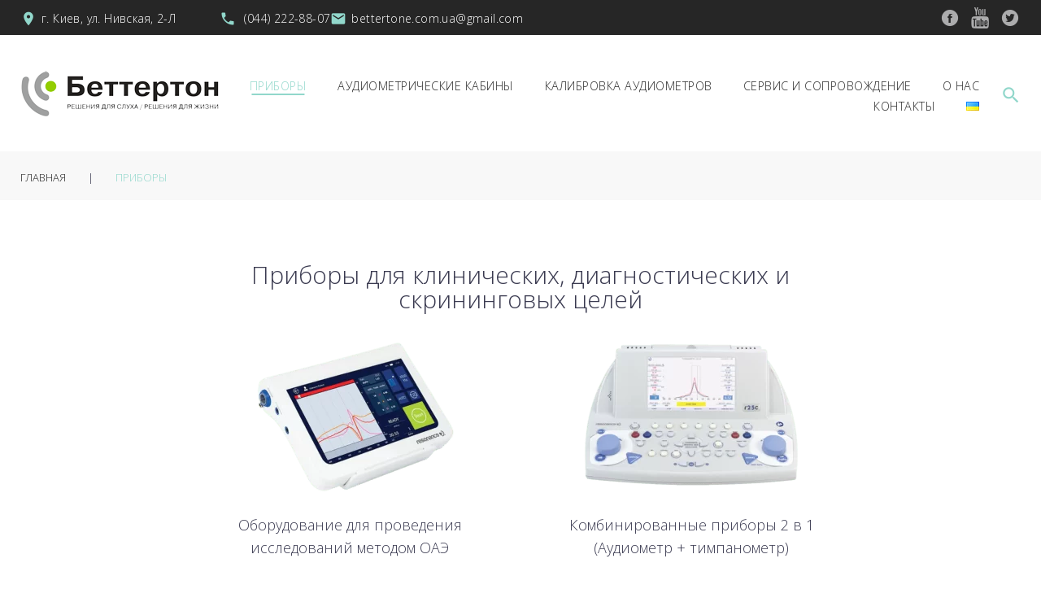

--- FILE ---
content_type: text/html; charset=UTF-8
request_url: https://audiometers.bettertone.com.ua/ru/pribory/
body_size: 23243
content:
<!DOCTYPE html>
<html dir="ltr" lang="ru-RU" prefix="og: https://ogp.me/ns#">
<head><link rel="preconnect" href="https://fonts.gstatic.com" crossorigin /><link rel="dns-prefetch" href="https://fonts.gstatic.com" />
	
	<meta charset="utf-8">
	<link rel="profile" href="https://gmpg.org/xfn/11">
	<link rel="pingback" href="https://audiometers.bettertone.com.ua/xmlrpc.php">
			<link rel="preload" href="/wp-content/themes/malcolmy_lite/assets/fonts/pxiByp8kv8JHgFVrLEj6Z1xlFQ.woff2" as="font" type="font/woff2" crossorigin="anonymous">
		<meta name="viewport" content="width=device-width, initial-scale=1" />
<title>Приборы - audiometers</title>

		<!-- All in One SEO 4.6.2 - aioseo.com -->
		<meta name="description" content="Аудиометры, анализаторы среднего уха, комбинированные системы для клинических, диагностических и скрининговых целей от производителя. Звоните (044) 222-88-07" />
		<meta name="robots" content="max-image-preview:large" />
		<link rel="canonical" href="https://audiometers.bettertone.com.ua/ru/pribory/" />
		<meta name="generator" content="All in One SEO (AIOSEO) 4.6.2" />
		<meta property="og:locale" content="ru_RU" />
		<meta property="og:site_name" content="audiometers -" />
		<meta property="og:type" content="article" />
		<meta property="og:title" content="Приборы - audiometers" />
		<meta property="og:description" content="Аудиометры, анализаторы среднего уха, комбинированные системы для клинических, диагностических и скрининговых целей от производителя. Звоните (044) 222-88-07" />
		<meta property="og:url" content="https://audiometers.bettertone.com.ua/ru/pribory/" />
		<meta property="article:published_time" content="2019-03-06T15:12:31+00:00" />
		<meta property="article:modified_time" content="2020-06-04T11:47:08+00:00" />
		<meta name="twitter:card" content="summary" />
		<meta name="twitter:title" content="Приборы - audiometers" />
		<meta name="twitter:description" content="Аудиометры, анализаторы среднего уха, комбинированные системы для клинических, диагностических и скрининговых целей от производителя. Звоните (044) 222-88-07" />
		<script type="application/ld+json" class="aioseo-schema">
			{"@context":"https:\/\/schema.org","@graph":[{"@type":"BreadcrumbList","@id":"https:\/\/audiometers.bettertone.com.ua\/ru\/pribory\/#breadcrumblist","itemListElement":[{"@type":"ListItem","@id":"https:\/\/audiometers.bettertone.com.ua\/#listItem","position":1,"name":"\u0413\u041b\u0410\u0412\u041d\u0410\u042f","item":"https:\/\/audiometers.bettertone.com.ua\/","nextItem":"https:\/\/audiometers.bettertone.com.ua\/ru\/pribory\/#listItem"},{"@type":"ListItem","@id":"https:\/\/audiometers.bettertone.com.ua\/ru\/pribory\/#listItem","position":2,"name":"\u041f\u0440\u0438\u0431\u043e\u0440\u044b","previousItem":"https:\/\/audiometers.bettertone.com.ua\/#listItem"}]},{"@type":"Organization","@id":"https:\/\/audiometers.bettertone.com.ua\/#organization","name":"audiometers","url":"https:\/\/audiometers.bettertone.com.ua\/"},{"@type":"WebPage","@id":"https:\/\/audiometers.bettertone.com.ua\/ru\/pribory\/#webpage","url":"https:\/\/audiometers.bettertone.com.ua\/ru\/pribory\/","name":"\u041f\u0440\u0438\u0431\u043e\u0440\u044b - audiometers","description":"\u0410\u0443\u0434\u0438\u043e\u043c\u0435\u0442\u0440\u044b, \u0430\u043d\u0430\u043b\u0438\u0437\u0430\u0442\u043e\u0440\u044b \u0441\u0440\u0435\u0434\u043d\u0435\u0433\u043e \u0443\u0445\u0430, \u043a\u043e\u043c\u0431\u0438\u043d\u0438\u0440\u043e\u0432\u0430\u043d\u043d\u044b\u0435 \u0441\u0438\u0441\u0442\u0435\u043c\u044b \u0434\u043b\u044f \u043a\u043b\u0438\u043d\u0438\u0447\u0435\u0441\u043a\u0438\u0445, \u0434\u0438\u0430\u0433\u043d\u043e\u0441\u0442\u0438\u0447\u0435\u0441\u043a\u0438\u0445 \u0438 \u0441\u043a\u0440\u0438\u043d\u0438\u043d\u0433\u043e\u0432\u044b\u0445 \u0446\u0435\u043b\u0435\u0439 \u043e\u0442 \u043f\u0440\u043e\u0438\u0437\u0432\u043e\u0434\u0438\u0442\u0435\u043b\u044f. \u0417\u0432\u043e\u043d\u0438\u0442\u0435 (044) 222-88-07","inLanguage":"ru-RU","isPartOf":{"@id":"https:\/\/audiometers.bettertone.com.ua\/#website"},"breadcrumb":{"@id":"https:\/\/audiometers.bettertone.com.ua\/ru\/pribory\/#breadcrumblist"},"datePublished":"2019-03-06T15:12:31+00:00","dateModified":"2020-06-04T11:47:08+00:00"},{"@type":"WebSite","@id":"https:\/\/audiometers.bettertone.com.ua\/#website","url":"https:\/\/audiometers.bettertone.com.ua\/","name":"audiometers","inLanguage":"ru-RU","publisher":{"@id":"https:\/\/audiometers.bettertone.com.ua\/#organization"}}]}
		</script>
		<!-- All in One SEO -->

<link rel="alternate" href="https://audiometers.bettertone.com.ua/priladi/" hreflang="uk" />
<link rel="alternate" href="https://audiometers.bettertone.com.ua/ru/pribory/" hreflang="ru" />

            <script data-no-defer="1" data-ezscrex="false" data-cfasync="false" data-pagespeed-no-defer="" data-cookieconsent="ignore" data-debloat-delay="1" type="text/debloat-script">
                var ctPublicFunctions = {"_ajax_nonce":"1f9643f3d6","_rest_nonce":"407929855d","_ajax_url":"\/wp-admin\/admin-ajax.php","_rest_url":"https:\/\/audiometers.bettertone.com.ua\/wp-json\/","data__cookies_type":"none","data__ajax_type":"admin_ajax","text__wait_for_decoding":"Decoding the contact data, let us a few seconds to finish. Anti-Spam by CleanTalk","cookiePrefix":"","wprocket_detected":false}
            </script>
        
            <script data-no-defer="1" data-ezscrex="false" data-cfasync="false" data-pagespeed-no-defer="" data-cookieconsent="ignore" data-debloat-delay="1" type="text/debloat-script">
                var ctPublic = {"_ajax_nonce":"1f9643f3d6","settings__forms__check_internal":"0","settings__forms__check_external":"0","settings__forms__search_test":"1","settings__data__bot_detector_enabled":"1","blog_home":"https:\/\/audiometers.bettertone.com.ua\/","pixel__setting":"3","pixel__enabled":true,"pixel__url":"https:\/\/moderate8-v4.cleantalk.org\/pixel\/3c4fe86305841e668c0054c7cfb2f320.gif","data__email_check_before_post":"1","data__cookies_type":"none","data__key_is_ok":true,"data__visible_fields_required":true,"data__to_local_storage":{"apbct_cookies_test":"%7B%22cookies_names%22%3A%5B%22apbct_timestamp%22%2C%22apbct_site_landing_ts%22%5D%2C%22check_value%22%3A%228311548e09477e27d2134f3c66abd160%22%7D","apbct_site_landing_ts":"1768933495","apbct_urls":"{\"audiometers.bettertone.com.ua\/ru\/pribory\/\":[1768933495]}"},"wl_brandname":"Anti-Spam by CleanTalk","wl_brandname_short":"CleanTalk","ct_checkjs_key":"fbdbedc6fb053d94610dca6161f7d0c42c22d06483e69dd339c31965b925ef2c","emailEncoderPassKey":"f0602ae757995e11f0ac1bea83defeba","bot_detector_forms_excluded":"W10=","advancedCacheExists":true}
            </script>
        <link rel="amphtml" href="https://audiometers.bettertone.com.ua/ru/pribory/amp/" /><meta name="generator" content="AMP for WP 1.0.94"/><link rel='dns-prefetch' href='//moderate.cleantalk.org' />

<link href='https://fonts.gstatic.com' crossorigin rel='preconnect' />
<link rel="alternate" type="application/rss+xml" title="audiometers &raquo; Лента" href="https://audiometers.bettertone.com.ua/ru/feed/" />
<link rel="alternate" type="application/rss+xml" title="audiometers &raquo; Лента комментариев" href="https://audiometers.bettertone.com.ua/ru/comments/feed/" />
<style id='wp-emoji-styles-inline-css' type='text/css'>

	img.wp-smiley, img.emoji {
		display: inline !important;
		border: none !important;
		box-shadow: none !important;
		height: 1em !important;
		width: 1em !important;
		margin: 0 0.07em !important;
		vertical-align: -0.1em !important;
		background: none !important;
		padding: 0 !important;
	}
</style>
<link rel="stylesheet" id="wp-block-library-css" media="print" href="https://audiometers.bettertone.com.ua/wp-includes/css/dist/block-library/style.min.css?ver=6.5.7" onload="this.media='all'"/>
<style id='classic-theme-styles-inline-css' type='text/css'>
/*! This file is auto-generated */
.wp-block-button__link{color:#fff;background-color:#32373c;border-radius:9999px;box-shadow:none;text-decoration:none;padding:calc(.667em + 2px) calc(1.333em + 2px);font-size:1.125em}.wp-block-file__button{background:#32373c;color:#fff;text-decoration:none}
</style>
<style id='global-styles-inline-css' type='text/css'>
body{--wp--preset--color--black: #000000;--wp--preset--color--cyan-bluish-gray: #abb8c3;--wp--preset--color--white: #ffffff;--wp--preset--color--pale-pink: #f78da7;--wp--preset--color--vivid-red: #cf2e2e;--wp--preset--color--luminous-vivid-orange: #ff6900;--wp--preset--color--luminous-vivid-amber: #fcb900;--wp--preset--color--light-green-cyan: #7bdcb5;--wp--preset--color--vivid-green-cyan: #00d084;--wp--preset--color--pale-cyan-blue: #8ed1fc;--wp--preset--color--vivid-cyan-blue: #0693e3;--wp--preset--color--vivid-purple: #9b51e0;--wp--preset--gradient--vivid-cyan-blue-to-vivid-purple: linear-gradient(135deg,rgba(6,147,227,1) 0%,rgb(155,81,224) 100%);--wp--preset--gradient--light-green-cyan-to-vivid-green-cyan: linear-gradient(135deg,rgb(122,220,180) 0%,rgb(0,208,130) 100%);--wp--preset--gradient--luminous-vivid-amber-to-luminous-vivid-orange: linear-gradient(135deg,rgba(252,185,0,1) 0%,rgba(255,105,0,1) 100%);--wp--preset--gradient--luminous-vivid-orange-to-vivid-red: linear-gradient(135deg,rgba(255,105,0,1) 0%,rgb(207,46,46) 100%);--wp--preset--gradient--very-light-gray-to-cyan-bluish-gray: linear-gradient(135deg,rgb(238,238,238) 0%,rgb(169,184,195) 100%);--wp--preset--gradient--cool-to-warm-spectrum: linear-gradient(135deg,rgb(74,234,220) 0%,rgb(151,120,209) 20%,rgb(207,42,186) 40%,rgb(238,44,130) 60%,rgb(251,105,98) 80%,rgb(254,248,76) 100%);--wp--preset--gradient--blush-light-purple: linear-gradient(135deg,rgb(255,206,236) 0%,rgb(152,150,240) 100%);--wp--preset--gradient--blush-bordeaux: linear-gradient(135deg,rgb(254,205,165) 0%,rgb(254,45,45) 50%,rgb(107,0,62) 100%);--wp--preset--gradient--luminous-dusk: linear-gradient(135deg,rgb(255,203,112) 0%,rgb(199,81,192) 50%,rgb(65,88,208) 100%);--wp--preset--gradient--pale-ocean: linear-gradient(135deg,rgb(255,245,203) 0%,rgb(182,227,212) 50%,rgb(51,167,181) 100%);--wp--preset--gradient--electric-grass: linear-gradient(135deg,rgb(202,248,128) 0%,rgb(113,206,126) 100%);--wp--preset--gradient--midnight: linear-gradient(135deg,rgb(2,3,129) 0%,rgb(40,116,252) 100%);--wp--preset--font-size--small: 13px;--wp--preset--font-size--medium: 20px;--wp--preset--font-size--large: 36px;--wp--preset--font-size--x-large: 42px;--wp--preset--spacing--20: 0.44rem;--wp--preset--spacing--30: 0.67rem;--wp--preset--spacing--40: 1rem;--wp--preset--spacing--50: 1.5rem;--wp--preset--spacing--60: 2.25rem;--wp--preset--spacing--70: 3.38rem;--wp--preset--spacing--80: 5.06rem;--wp--preset--shadow--natural: 6px 6px 9px rgba(0, 0, 0, 0.2);--wp--preset--shadow--deep: 12px 12px 50px rgba(0, 0, 0, 0.4);--wp--preset--shadow--sharp: 6px 6px 0px rgba(0, 0, 0, 0.2);--wp--preset--shadow--outlined: 6px 6px 0px -3px rgba(255, 255, 255, 1), 6px 6px rgba(0, 0, 0, 1);--wp--preset--shadow--crisp: 6px 6px 0px rgba(0, 0, 0, 1);}:where(.is-layout-flex){gap: 0.5em;}:where(.is-layout-grid){gap: 0.5em;}body .is-layout-flex{display: flex;}body .is-layout-flex{flex-wrap: wrap;align-items: center;}body .is-layout-flex > *{margin: 0;}body .is-layout-grid{display: grid;}body .is-layout-grid > *{margin: 0;}:where(.wp-block-columns.is-layout-flex){gap: 2em;}:where(.wp-block-columns.is-layout-grid){gap: 2em;}:where(.wp-block-post-template.is-layout-flex){gap: 1.25em;}:where(.wp-block-post-template.is-layout-grid){gap: 1.25em;}.has-black-color{color: var(--wp--preset--color--black) !important;}.has-cyan-bluish-gray-color{color: var(--wp--preset--color--cyan-bluish-gray) !important;}.has-white-color{color: var(--wp--preset--color--white) !important;}.has-pale-pink-color{color: var(--wp--preset--color--pale-pink) !important;}.has-vivid-red-color{color: var(--wp--preset--color--vivid-red) !important;}.has-luminous-vivid-orange-color{color: var(--wp--preset--color--luminous-vivid-orange) !important;}.has-luminous-vivid-amber-color{color: var(--wp--preset--color--luminous-vivid-amber) !important;}.has-light-green-cyan-color{color: var(--wp--preset--color--light-green-cyan) !important;}.has-vivid-green-cyan-color{color: var(--wp--preset--color--vivid-green-cyan) !important;}.has-pale-cyan-blue-color{color: var(--wp--preset--color--pale-cyan-blue) !important;}.has-vivid-cyan-blue-color{color: var(--wp--preset--color--vivid-cyan-blue) !important;}.has-vivid-purple-color{color: var(--wp--preset--color--vivid-purple) !important;}.has-black-background-color{background-color: var(--wp--preset--color--black) !important;}.has-cyan-bluish-gray-background-color{background-color: var(--wp--preset--color--cyan-bluish-gray) !important;}.has-white-background-color{background-color: var(--wp--preset--color--white) !important;}.has-pale-pink-background-color{background-color: var(--wp--preset--color--pale-pink) !important;}.has-vivid-red-background-color{background-color: var(--wp--preset--color--vivid-red) !important;}.has-luminous-vivid-orange-background-color{background-color: var(--wp--preset--color--luminous-vivid-orange) !important;}.has-luminous-vivid-amber-background-color{background-color: var(--wp--preset--color--luminous-vivid-amber) !important;}.has-light-green-cyan-background-color{background-color: var(--wp--preset--color--light-green-cyan) !important;}.has-vivid-green-cyan-background-color{background-color: var(--wp--preset--color--vivid-green-cyan) !important;}.has-pale-cyan-blue-background-color{background-color: var(--wp--preset--color--pale-cyan-blue) !important;}.has-vivid-cyan-blue-background-color{background-color: var(--wp--preset--color--vivid-cyan-blue) !important;}.has-vivid-purple-background-color{background-color: var(--wp--preset--color--vivid-purple) !important;}.has-black-border-color{border-color: var(--wp--preset--color--black) !important;}.has-cyan-bluish-gray-border-color{border-color: var(--wp--preset--color--cyan-bluish-gray) !important;}.has-white-border-color{border-color: var(--wp--preset--color--white) !important;}.has-pale-pink-border-color{border-color: var(--wp--preset--color--pale-pink) !important;}.has-vivid-red-border-color{border-color: var(--wp--preset--color--vivid-red) !important;}.has-luminous-vivid-orange-border-color{border-color: var(--wp--preset--color--luminous-vivid-orange) !important;}.has-luminous-vivid-amber-border-color{border-color: var(--wp--preset--color--luminous-vivid-amber) !important;}.has-light-green-cyan-border-color{border-color: var(--wp--preset--color--light-green-cyan) !important;}.has-vivid-green-cyan-border-color{border-color: var(--wp--preset--color--vivid-green-cyan) !important;}.has-pale-cyan-blue-border-color{border-color: var(--wp--preset--color--pale-cyan-blue) !important;}.has-vivid-cyan-blue-border-color{border-color: var(--wp--preset--color--vivid-cyan-blue) !important;}.has-vivid-purple-border-color{border-color: var(--wp--preset--color--vivid-purple) !important;}.has-vivid-cyan-blue-to-vivid-purple-gradient-background{background: var(--wp--preset--gradient--vivid-cyan-blue-to-vivid-purple) !important;}.has-light-green-cyan-to-vivid-green-cyan-gradient-background{background: var(--wp--preset--gradient--light-green-cyan-to-vivid-green-cyan) !important;}.has-luminous-vivid-amber-to-luminous-vivid-orange-gradient-background{background: var(--wp--preset--gradient--luminous-vivid-amber-to-luminous-vivid-orange) !important;}.has-luminous-vivid-orange-to-vivid-red-gradient-background{background: var(--wp--preset--gradient--luminous-vivid-orange-to-vivid-red) !important;}.has-very-light-gray-to-cyan-bluish-gray-gradient-background{background: var(--wp--preset--gradient--very-light-gray-to-cyan-bluish-gray) !important;}.has-cool-to-warm-spectrum-gradient-background{background: var(--wp--preset--gradient--cool-to-warm-spectrum) !important;}.has-blush-light-purple-gradient-background{background: var(--wp--preset--gradient--blush-light-purple) !important;}.has-blush-bordeaux-gradient-background{background: var(--wp--preset--gradient--blush-bordeaux) !important;}.has-luminous-dusk-gradient-background{background: var(--wp--preset--gradient--luminous-dusk) !important;}.has-pale-ocean-gradient-background{background: var(--wp--preset--gradient--pale-ocean) !important;}.has-electric-grass-gradient-background{background: var(--wp--preset--gradient--electric-grass) !important;}.has-midnight-gradient-background{background: var(--wp--preset--gradient--midnight) !important;}.has-small-font-size{font-size: var(--wp--preset--font-size--small) !important;}.has-medium-font-size{font-size: var(--wp--preset--font-size--medium) !important;}.has-large-font-size{font-size: var(--wp--preset--font-size--large) !important;}.has-x-large-font-size{font-size: var(--wp--preset--font-size--x-large) !important;}
.wp-block-navigation a:where(:not(.wp-element-button)){color: inherit;}
:where(.wp-block-post-template.is-layout-flex){gap: 1.25em;}:where(.wp-block-post-template.is-layout-grid){gap: 1.25em;}
:where(.wp-block-columns.is-layout-flex){gap: 2em;}:where(.wp-block-columns.is-layout-grid){gap: 2em;}
.wp-block-pullquote{font-size: 1.5em;line-height: 1.6;}
</style>
<link rel="stylesheet" id="ct_public_css-css" media="print" href="https://audiometers.bettertone.com.ua/wp-content/plugins/cleantalk-spam-protect/css/cleantalk-public.min.css?ver=6.34" onload="this.media='all'"/>
<link rel="stylesheet" id="cf7-style-frontend-style-css" media="print" href="https://audiometers.bettertone.com.ua/wp-content/plugins/contact-form-7-style/css/frontend.css?ver=3.1.8" onload="this.media='all'"/>
<link rel="stylesheet" id="cf7-style-responsive-style-css" media="print" href="https://audiometers.bettertone.com.ua/wp-content/plugins/contact-form-7-style/css/responsive.css?ver=3.1.8" onload="this.media='all'"/>
<link rel="stylesheet" id="contact-form-7-css" media="print" href="https://audiometers.bettertone.com.ua/wp-content/plugins/contact-form-7/includes/css/styles.css?ver=5.9.3" onload="this.media='all'"/>
<link rel="stylesheet" id="font-awesome-css" media="print" href="https://audiometers.bettertone.com.ua/wp-content/plugins/js_composer/assets/lib/bower/font-awesome/css/font-awesome.min.css?ver=5.6" onload="this.media='all'"/>
<link rel="stylesheet" id="material-icons-css" media="print" href="https://audiometers.bettertone.com.ua/wp-content/themes/malcolmy_lite/assets/css/material-icons.min.css?ver=2.2.0" onload="this.media='all'"/>
<link rel="stylesheet" id="magnific-popup-css" media="print" href="https://audiometers.bettertone.com.ua/wp-content/themes/malcolmy_lite/assets/css/magnific-popup.min.css?ver=1.0.1" onload="this.media='all'"/>
<link rel="stylesheet" id="fl-glypho-css" media="print" href="https://audiometers.bettertone.com.ua/wp-content/themes/malcolmy_lite/assets/css/fl-glypho.css?ver=6.5.7" onload="this.media='all'"/>
<link rel="stylesheet" id="malcolmy_lite-theme-style-css" media="print" href="https://audiometers.bettertone.com.ua/wp-content/themes/malcolmy_lite/style.css?ver=1.0.0" onload="this.media='all'"/>
<style id='malcolmy_lite-theme-style-inline-css' type='text/css'>
.footer-area-wrap { background-image: url(  ); }
</style>
<link rel="preload" id="cherry-google-fonts-css" media="all" as="style" href="//fonts.googleapis.com/css?family=Open+Sans%3A300%7CPoppins%3A600%2C400&amp;subset=latin&amp;ver=6.5.7&amp;display=swap" onload="this.rel='stylesheet'"/>
<link rel="stylesheet" id="js_composer_front-css" media="print" href="https://audiometers.bettertone.com.ua/wp-content/plugins/js_composer/assets/css/js_composer.min.css?ver=5.6" onload="this.media='all'"/>
<link rel="stylesheet" id="popup-maker-site-css" media="print" href="https://audiometers.bettertone.com.ua/wp-content/plugins/popup-maker/assets/css/pum-site.min.css?ver=1.18.5" onload="this.media='all'"/>
<style id='popup-maker-site-inline-css' type='text/css'>
/* Popup Theme 1790: Floating Bar - Soft Blue */
.pum-theme-1790, .pum-theme-floating-bar { background-color: rgba( 255, 255, 255, 0.00 ) } 
.pum-theme-1790 .pum-container, .pum-theme-floating-bar .pum-container { padding: 8px; border-radius: 0px; border: 1px none #000000; box-shadow: 1px 1px 3px 0px rgba( 2, 2, 2, 0.23 ); background-color: rgba( 238, 246, 252, 1.00 ) } 
.pum-theme-1790 .pum-title, .pum-theme-floating-bar .pum-title { color: #505050; text-align: left; text-shadow: 0px 0px 0px rgba( 2, 2, 2, 0.23 ); font-family: inherit; font-weight: 400; font-size: 32px; line-height: 36px } 
.pum-theme-1790 .pum-content, .pum-theme-floating-bar .pum-content { color: #505050; font-family: inherit; font-weight: 400 } 
.pum-theme-1790 .pum-content + .pum-close, .pum-theme-floating-bar .pum-content + .pum-close { position: absolute; height: 18px; width: 18px; left: auto; right: 5px; bottom: auto; top: 50%; padding: 0px; color: #505050; font-family: Sans-Serif; font-weight: 700; font-size: 15px; line-height: 18px; border: 1px solid #505050; border-radius: 15px; box-shadow: 0px 0px 0px 0px rgba( 2, 2, 2, 0.00 ); text-shadow: 0px 0px 0px rgba( 0, 0, 0, 0.00 ); background-color: rgba( 255, 255, 255, 0.00 ); transform: translate(0, -50%) } 

/* Popup Theme 1791: Content Only - For use with page builders or block editor */
.pum-theme-1791, .pum-theme-content-only { background-color: rgba( 0, 0, 0, 0.70 ) } 
.pum-theme-1791 .pum-container, .pum-theme-content-only .pum-container { padding: 0px; border-radius: 0px; border: 1px none #000000; box-shadow: 0px 0px 0px 0px rgba( 2, 2, 2, 0.00 ) } 
.pum-theme-1791 .pum-title, .pum-theme-content-only .pum-title { color: #000000; text-align: left; text-shadow: 0px 0px 0px rgba( 2, 2, 2, 0.23 ); font-family: inherit; font-weight: 400; font-size: 32px; line-height: 36px } 
.pum-theme-1791 .pum-content, .pum-theme-content-only .pum-content { color: #8c8c8c; font-family: inherit; font-weight: 400 } 
.pum-theme-1791 .pum-content + .pum-close, .pum-theme-content-only .pum-content + .pum-close { position: absolute; height: 18px; width: 18px; left: auto; right: 7px; bottom: auto; top: 7px; padding: 0px; color: #000000; font-family: inherit; font-weight: 700; font-size: 20px; line-height: 20px; border: 1px none #ffffff; border-radius: 15px; box-shadow: 0px 0px 0px 0px rgba( 2, 2, 2, 0.00 ); text-shadow: 0px 0px 0px rgba( 0, 0, 0, 0.00 ); background-color: rgba( 255, 255, 255, 0.00 ) } 

/* Popup Theme 648: Тема по умолчанию */
.pum-theme-648, .pum-theme-tema-po-umolchaniyu { background-color: rgba( 255, 255, 255, 0.89 ) } 
.pum-theme-648 .pum-container, .pum-theme-tema-po-umolchaniyu .pum-container { padding: 16px; border-radius: 0px; border: 1px none #000000; box-shadow: 1px 1px 3px 0px rgba( 2, 2, 2, 0.23 ); background-color: rgba( 249, 249, 249, 1.00 ) } 
.pum-theme-648 .pum-title, .pum-theme-tema-po-umolchaniyu .pum-title { color: #000000; text-align: left; text-shadow: 0px 0px 0px rgba( 2, 2, 2, 0.23 ); font-family: inherit; font-weight: 400; font-size: 32px; line-height: 36px } 
.pum-theme-648 .pum-content, .pum-theme-tema-po-umolchaniyu .pum-content { color: #8c8c8c; font-family: inherit; font-weight: 400 } 
.pum-theme-648 .pum-content + .pum-close, .pum-theme-tema-po-umolchaniyu .pum-content + .pum-close { position: absolute; height: auto; width: auto; left: auto; right: 0px; bottom: auto; top: -50px; padding: 8px; color: #ffffff; font-family: inherit; font-weight: 400; font-size: 12px; line-height: 36px; border: 1px none #ffffff; border-radius: 0px; box-shadow: 1px 1px 3px 0px rgba( 2, 2, 2, 0.23 ); text-shadow: 0px 0px 0px rgba( 0, 0, 0, 0.23 ); background-color: rgba( 147, 205, 0, 1.00 ) } 

/* Popup Theme 653: Рамка границы */
.pum-theme-653, .pum-theme-framed-border { background-color: rgba( 255, 255, 255, 0.50 ) } 
.pum-theme-653 .pum-container, .pum-theme-framed-border .pum-container { padding: 18px; border-radius: 0px; border: 20px outset #dd3333; box-shadow: 1px 1px 3px 0px rgba( 2, 2, 2, 0.97 ) inset; background-color: rgba( 255, 251, 239, 1.00 ) } 
.pum-theme-653 .pum-title, .pum-theme-framed-border .pum-title { color: #000000; text-align: left; text-shadow: 0px 0px 0px rgba( 2, 2, 2, 0.23 ); font-family: inherit; font-weight: 100; font-size: 32px; line-height: 36px } 
.pum-theme-653 .pum-content, .pum-theme-framed-border .pum-content { color: #2d2d2d; font-family: inherit; font-weight: 100 } 
.pum-theme-653 .pum-content + .pum-close, .pum-theme-framed-border .pum-content + .pum-close { position: absolute; height: 20px; width: 20px; left: auto; right: -20px; bottom: auto; top: -20px; padding: 0px; color: #ffffff; font-family: Tahoma; font-weight: 700; font-size: 16px; line-height: 18px; border: 1px none #ffffff; border-radius: 0px; box-shadow: 0px 0px 0px 0px rgba( 2, 2, 2, 0.23 ); text-shadow: 0px 0px 0px rgba( 0, 0, 0, 0.23 ); background-color: rgba( 0, 0, 0, 0.55 ) } 

/* Popup Theme 649: Light Box */
.pum-theme-649, .pum-theme-lightbox { background-color: rgba( 0, 0, 0, 0.60 ) } 
.pum-theme-649 .pum-container, .pum-theme-lightbox .pum-container { padding: 18px; border-radius: 3px; border: 8px solid #000000; box-shadow: 0px 0px 30px 0px rgba( 2, 2, 2, 1.00 ); background-color: rgba( 255, 255, 255, 1.00 ) } 
.pum-theme-649 .pum-title, .pum-theme-lightbox .pum-title { color: #000000; text-align: left; text-shadow: 0px 0px 0px rgba( 2, 2, 2, 0.23 ); font-family: inherit; font-weight: 100; font-size: 32px; line-height: 36px } 
.pum-theme-649 .pum-content, .pum-theme-lightbox .pum-content { color: #000000; font-family: inherit; font-weight: 100 } 
.pum-theme-649 .pum-content + .pum-close, .pum-theme-lightbox .pum-content + .pum-close { position: absolute; height: 26px; width: 26px; left: auto; right: -13px; bottom: auto; top: -13px; padding: 0px; color: #ffffff; font-family: Arial; font-weight: 100; font-size: 24px; line-height: 24px; border: 2px solid #ffffff; border-radius: 26px; box-shadow: 0px 0px 15px 1px rgba( 2, 2, 2, 0.75 ); text-shadow: 0px 0px 0px rgba( 0, 0, 0, 0.23 ); background-color: rgba( 0, 0, 0, 1.00 ) } 

/* Popup Theme 650: Enterprise Blue */
.pum-theme-650, .pum-theme-enterprise-blue { background-color: rgba( 0, 0, 0, 0.70 ) } 
.pum-theme-650 .pum-container, .pum-theme-enterprise-blue .pum-container { padding: 28px; border-radius: 5px; border: 1px none #000000; box-shadow: 0px 10px 25px 4px rgba( 2, 2, 2, 0.50 ); background-color: rgba( 255, 255, 255, 1.00 ) } 
.pum-theme-650 .pum-title, .pum-theme-enterprise-blue .pum-title { color: #315b7c; text-align: left; text-shadow: 0px 0px 0px rgba( 2, 2, 2, 0.23 ); font-family: inherit; font-weight: 100; font-size: 34px; line-height: 36px } 
.pum-theme-650 .pum-content, .pum-theme-enterprise-blue .pum-content { color: #2d2d2d; font-family: inherit; font-weight: 100 } 
.pum-theme-650 .pum-content + .pum-close, .pum-theme-enterprise-blue .pum-content + .pum-close { position: absolute; height: 28px; width: 28px; left: auto; right: 8px; bottom: auto; top: 8px; padding: 4px; color: #ffffff; font-family: Times New Roman; font-weight: 100; font-size: 20px; line-height: 20px; border: 1px none #ffffff; border-radius: 42px; box-shadow: 0px 0px 0px 0px rgba( 2, 2, 2, 0.23 ); text-shadow: 0px 0px 0px rgba( 0, 0, 0, 0.23 ); background-color: rgba( 49, 91, 124, 1.00 ) } 

/* Popup Theme 651: Hello Box */
.pum-theme-651, .pum-theme-hello-box { background-color: rgba( 0, 0, 0, 0.75 ) } 
.pum-theme-651 .pum-container, .pum-theme-hello-box .pum-container { padding: 30px; border-radius: 80px; border: 14px solid #81d742; box-shadow: 0px 0px 0px 0px rgba( 2, 2, 2, 0.00 ); background-color: rgba( 255, 255, 255, 1.00 ) } 
.pum-theme-651 .pum-title, .pum-theme-hello-box .pum-title { color: #2d2d2d; text-align: left; text-shadow: 0px 0px 0px rgba( 2, 2, 2, 0.23 ); font-family: Montserrat; font-weight: 100; font-size: 32px; line-height: 36px } 
.pum-theme-651 .pum-content, .pum-theme-hello-box .pum-content { color: #2d2d2d; font-family: inherit; font-weight: 100 } 
.pum-theme-651 .pum-content + .pum-close, .pum-theme-hello-box .pum-content + .pum-close { position: absolute; height: auto; width: auto; left: auto; right: -30px; bottom: auto; top: -30px; padding: 0px; color: #2d2d2d; font-family: Times New Roman; font-weight: 100; font-size: 32px; line-height: 28px; border: 1px none #ffffff; border-radius: 28px; box-shadow: 0px 0px 0px 0px rgba( 2, 2, 2, 0.23 ); text-shadow: 0px 0px 0px rgba( 0, 0, 0, 0.23 ); background-color: rgba( 255, 255, 255, 1.00 ) } 

/* Popup Theme 652: Режущий край */
.pum-theme-652, .pum-theme-cutting-edge { background-color: rgba( 0, 0, 0, 0.50 ) } 
.pum-theme-652 .pum-container, .pum-theme-cutting-edge .pum-container { padding: 18px; border-radius: 0px; border: 1px none #000000; box-shadow: 0px 10px 25px 0px rgba( 2, 2, 2, 0.50 ); background-color: rgba( 30, 115, 190, 1.00 ) } 
.pum-theme-652 .pum-title, .pum-theme-cutting-edge .pum-title { color: #ffffff; text-align: left; text-shadow: 0px 0px 0px rgba( 2, 2, 2, 0.23 ); font-family: Sans-Serif; font-weight: 100; font-size: 26px; line-height: 28px } 
.pum-theme-652 .pum-content, .pum-theme-cutting-edge .pum-content { color: #ffffff; font-family: inherit; font-weight: 100 } 
.pum-theme-652 .pum-content + .pum-close, .pum-theme-cutting-edge .pum-content + .pum-close { position: absolute; height: 24px; width: 24px; left: auto; right: 0px; bottom: auto; top: 0px; padding: 0px; color: #1e73be; font-family: Times New Roman; font-weight: 100; font-size: 32px; line-height: 24px; border: 1px none #ffffff; border-radius: 0px; box-shadow: -1px 1px 1px 0px rgba( 2, 2, 2, 0.10 ); text-shadow: -1px 1px 1px rgba( 0, 0, 0, 0.10 ); background-color: rgba( 238, 238, 34, 1.00 ) } 

#pum-806 {z-index: 1999999999}
#pum-804 {z-index: 1999999999}
#pum-773 {z-index: 1999999999}
#pum-893 {z-index: 1999999999}
#pum-886 {z-index: 1999999999}
#pum-884 {z-index: 1999999999}
#pum-882 {z-index: 1999999999}
#pum-688 {z-index: 1999999999}

</style>
<script type="text/javascript" id="jquery-core-js" data-debloat-delay="1" data-src="https://audiometers.bettertone.com.ua/wp-includes/js/jquery/jquery.min.js?ver=3.7.1"></script>
<script type="text/javascript" id="jquery-migrate-js" data-debloat-delay="1" data-src="https://audiometers.bettertone.com.ua/wp-includes/js/jquery/jquery-migrate.min.js?ver=3.4.1"></script>
<script type="text/javascript" data-pagespeed-no-defer="" id="ct_public_functions-js" data-debloat-delay="1" data-src="https://audiometers.bettertone.com.ua/wp-content/plugins/cleantalk-spam-protect/js/apbct-public-bundle.min.js?ver=6.34"></script>
<script type="text/javascript" id="ct_bot_detector-js" data-debloat-delay="1" data-src="https://moderate.cleantalk.org/ct-bot-detector-wrapper.js?ver=6.34"></script>
<link rel="https://api.w.org/" href="https://audiometers.bettertone.com.ua/wp-json/" /><link rel="alternate" type="application/json" href="https://audiometers.bettertone.com.ua/wp-json/wp/v2/pages/45" /><link rel="EditURI" type="application/rsd+xml" title="RSD" href="https://audiometers.bettertone.com.ua/xmlrpc.php?rsd" />
<meta name="generator" content="WordPress 6.5.7" />
<link rel='shortlink' href='https://audiometers.bettertone.com.ua/?p=45' />
<link rel="alternate" type="application/json+oembed" href="https://audiometers.bettertone.com.ua/wp-json/oembed/1.0/embed?url=https%3A%2F%2Faudiometers.bettertone.com.ua%2Fru%2Fpribory%2F" />
<link rel="alternate" type="text/xml+oembed" href="https://audiometers.bettertone.com.ua/wp-json/oembed/1.0/embed?url=https%3A%2F%2Faudiometers.bettertone.com.ua%2Fru%2Fpribory%2F&#038;format=xml" />


<!-- This site is optimized with the Schema plugin v1.7.9.6 - https://schema.press -->
<script type="application/ld+json">{"@context":"https:\/\/schema.org\/","@type":"Article","mainEntityOfPage":{"@type":"WebPage","@id":"https:\/\/audiometers.bettertone.com.ua\/ru\/pribory\/"},"url":"https:\/\/audiometers.bettertone.com.ua\/ru\/pribory\/","headline":"Приборы","datePublished":"2019-03-06T15:12:31+00:00","dateModified":"2020-06-04T11:47:08+00:00","publisher":{"@type":"Organization","@id":"https:\/\/audiometers.bettertone.com.ua\/#organization","name":"audiometers","logo":{"@type":"ImageObject","url":"https:\/\/audiometers.bettertone.com.ua\/wp-content\/uploads\/2019\/03\/logo300transparcopi1.png","width":600,"height":60}},"image":{"@type":"ImageObject","url":"https:\/\/audiometers.bettertone.com.ua\/wp-content\/uploads\/2019\/03\/1.-EN_R14O-1-300x190.png","width":696,"height":"190"},"description":"Приборы для клинических, диагностических и скрининговых целей Оборудование для проведения исследований методом ОАЭ Комбинированные приборы 2 в 1 (Аудиометр + тимпанометр) Импедансометры Аудиометры RESONANCE производит полный спектр аудиометров, анализаторов среднего уха, комбинированных систем для клинических, диагностических и скрининговых целей с умными решениями для педиатрической оценки. Устройства разрабатываются и производятся","author":{"@type":"Person","name":"audiometers","url":"https:\/\/audiometers.bettertone.com.ua\/ru\/author\/audiometers\/","image":{"@type":"ImageObject","url":"https:\/\/secure.gravatar.com\/avatar\/177d59eb5e60f5183be02ab03a4911c7?s=96&d=mm&r=g","height":96,"width":96}}}</script>

<style type="text/css">.recentcomments a{display:inline !important;padding:0 !important;margin:0 !important;}</style><meta name="generator" content="Powered by WPBakery Page Builder - drag and drop page builder for WordPress."/>
<!--[if lte IE 9]><link rel="stylesheet" id="30f14c6e74a3ecdf07dc3d8a7bf4c6c2" media="print" href="https://audiometers.bettertone.com.ua/wp-content/plugins/js_composer/assets/css/vc_lte_ie9.min.css" onload="this.media='screen'"/><![endif]-->
<style class='cf7-style' media='screen' type='text/css'>
body .cf7-style.cf7-style-687 input {background-color: #ffffff;}body .cf7-style.cf7-style-687 input[type='submit'] {background-color: #236db6;box-sizing: content-box;display: block;font-weight: 300;}body .cf7-style.cf7-style-825 input[type='checkbox'] {height: 18px;width: 18px;}body .cf7-style.cf7-style-825 input {background-color: #ffffff;}body .cf7-style.cf7-style-825 input[type='submit'] {background-color: #236db6;font-weight: 300;}body .cf7-style.cf7-style-330 input[type='checkbox'] {height: 18px;width: 18px;}body .cf7-style.cf7-style-330 {background-color: #ffffff;}body .cf7-style.cf7-style-330 input {background-color: #ffffff;box-sizing: border-box;display: inline-block;}body .cf7-style.cf7-style-330 input[type='submit'] {background-color: #236db6;border-bottom-left-radius: 5px;border-bottom-right-radius: 5px;border-top-left-radius: 5px;border-top-right-radius: 5px;display: inline-block;font-size: 15px;font-style: normal;font-weight: 300;text-align: center;}
</style>
<link rel="icon" href="https://audiometers.bettertone.com.ua/wp-content/uploads/2019/03/favicon-1.png" sizes="32x32" />
<link rel="icon" href="https://audiometers.bettertone.com.ua/wp-content/uploads/2019/03/favicon-1.png" sizes="192x192" />
<link rel="apple-touch-icon" href="https://audiometers.bettertone.com.ua/wp-content/uploads/2019/03/favicon-1.png" />
<meta name="msapplication-TileImage" content="https://audiometers.bettertone.com.ua/wp-content/uploads/2019/03/favicon-1.png" />
<style type="text/css">/* #Typography */body {font-style: normal;font-weight: 300;font-size: 15px;line-height: 1.4;font-family: 'Open Sans', sans-serif;letter-spacing: 0px;text-align: left;color: #3a3a50;}h1 {font-style: normal;font-weight: 300;font-size: 9px;line-height: 1.029;font-family: 'Open Sans', sans-serif;letter-spacing: 0px;text-align: inherit;color: #3a3a50;}h2 {font-style: normal;font-weight: 300;font-size: 18px;line-height: 1.25;font-family: 'Open Sans', sans-serif;letter-spacing: 0px;text-align: inherit;color: #3a3a50;}h3 {font-style: normal;font-weight: 300;font-size: 15px;line-height: 1;font-family: 'Open Sans', sans-serif;letter-spacing: 0px;text-align: inherit;color: #3a3a50;}h4 {font-style: normal;font-weight: 300;font-size: 24px;line-height: 1.28;font-family: 'Open Sans', sans-serif;letter-spacing: 0px;text-align: inherit;color: #3a3a50;}h5 {font-style: normal;font-weight: 300;font-size: 20px;line-height: 1.58;font-family: 'Open Sans', sans-serif;letter-spacing: 0px;text-align: inherit;color: #3a3a50;}h6 {font-style: normal;font-weight: 600;font-size: 17px;line-height: 1.75;font-family: Poppins, sans-serif;letter-spacing: 0px;text-align: inherit;color: #3a3a50;}@media (min-width: 992px) {h1 { font-size: 30px; }h2 { font-size: 30px; }h3 { font-size: 25px; }h4 { font-size: 30px; }}a,h1 a:hover,h2 a:hover,h3 a:hover,h4 a:hover,h5 a:hover,h6 a:hover,.not-found .page-title { color: #91d7cb; }a:hover { color: #888888; }/* #Invert Color Scheme */.invert { color: #fff; }.invert h1 { color: #fff; }.invert h2 { color: #fff; }.invert h3 { color: #fff; }.invert h4 { color: #ffffff; }.invert h5 { color: #fff; }.invert h6 { color: #fff; }.invert a { color: #fff; }.invert a:hover { color: #91d7cb; }/* #Layout */@media (min-width: 1200px) {.container {max-width: 1410px;}}.comment-form .form-submit .submit:focus {color: #91d7cb;}#tm_builder_outer_content .tm_pb_brands_showcase_module__super-title {font-size: 25px;line-height: 1;letter-spacing: 0px;}#tm_builder_outer_content .tm_pb_brands_showcase_module__title {font-size: 30px;line-height: 1.25;letter-spacing: 0px;}#tm_builder_outer_content .tm_pb_brands_showcase_module__sub-title {font-size: 20px;line-height: 1.58;letter-spacing: 0px;}#tm_builder_outer_content .tm_pb_brands_showcase_module__brands .tm_pb_brands_showcase_module__item__title {font-size: 20px;line-height: 1.58;letter-spacing: 0px;}#tm_builder_outer_content .tm_pb_brands_showcase_module__brands .tm_pb_brands_showcase_module__item__title {color: #3a3a50;}#tm_builder_outer_content .tm_pb_brands_showcase_module__brands .tm_pb_brands_showcase_module__item__description {font-style: normal;font-weight: 300;font-size: 15px;line-height: 1.4;font-family: 'Open Sans', sans-serif;letter-spacing: 0px;color: #3a3a50;}/* #Elements */blockquote {color: #3a3a50;}blockquote a:hover {color: #91d7cb;}code {color: rgb(20,20,42);background: #fff;}.entry-content #tm_builder_outer_content .tm_pb_module ul > li:before {color: #91d7cb;}code, kbd, tt, var {font-family: 'Open Sans', sans-serif;}.page .entry-content ul > li::before, ul > li:before {background-color: transparent;}.page .entry-content #tm_builder_outer_content .tm_pb_module ol > li:before {color: #91d7cb;}.entry-content code {background: #91d7cb;color: #fff;}blockquote:before {color: #91d7cb;font-family: 'Open Sans', sans-serif;}blockquote cite,blockquote cite:before {color: #91d7cb;}#tm_builder_outer_content .tm_link_content a.tm_link_main_url:hover {color: #262626 !important;}.tm_pb_builder #tm_builder_outer_content .tm_pb_font_icon {color: #3a3a50;}.tm_pb_builder #tm_builder_outer_content .tm_pb_font_icon:hover {color: #fff;}.not-found.error-404 .caption{border-color: #f4f7fc;}/* #Header */.home .header-container,.header-container{background-color: #ffffff;}/* ##Logo */.site-logo {font-style: normal;font-weight: 400;font-size: 27px;font-family: Poppins, sans-serif;}.site-description {font-family: 'Open Sans', sans-serif;}.site-logo__link, .site-description {color: #3a3a50;font-size: 20px;}.site-logo__link:hover {color: #262626;}/* ##Top Panel */.top-panel {background-color: #262626;}.top-panel .top-panel__info .tel a,.top-panel .top-panel__info {color: #fff;}.top-panel .top-panel__info .tel{color: #fff;}.top-panel__message .fa,.top-panel__message .material-icons {color: #91d7cb;}.top-panel .top-panel__menu-list a:hover{color: #ffffff;}.top-panel .top-panel__info {color: #fff;}.search-form__toggle:before, .search-form__toggle:after {color: #91d7cb;}.search-form__toggle:hover:before, .search-form__toggle:hover:after {color: #262626;}.site-header .search-form__submit i {color: #3a3a50;}.site-header .search-form__submit:hover i {color: #91d7cb;}.site-header .search-form__field[type="search"] {color: #3a3a50;}/* #Search Form */.search-form__field {color: #3a3a50;}.search-form__field::-webkit-input-placeholder { color: #3a3a50; }.search-form__field::-moz-placeholder { color: #3a3a50; }.search-form__field:-moz-placeholder { color: #3a3a50; }.search-form__field:-ms-input-placeholder { color: #3a3a50; }.subscribe-block__success {color: #91d7cb;}.top-panel .search-form__submit {color: #262626;}.top-panel .search-form__submit:hover {color: #91d7cb;}.tm_pb_builder #tm_builder_outer_content .tm-pb-contact-message .cf-success-message {color: #91d7cb;}/* #Comment, Contact, Password Forms */.comment-form .submit,.wpcf7-submit,.post-password-form label + input {color: #fff;background-color: #91d7cb;border-color: #91d7cb;}.comment-form .submit:hover,.wpcf7-submit:hover,.post-password-form label + input:hover {color: #fff;background: #262626 !important;border-color: #262626;}.comment-form .submit:focus,.wpcf7-submit:focus,.post-password-form label + input:focus {box-shadow: 0 0 10px #91d7cb;}input[type='text'],input[type='email'],input[type='url'],input[type='password'],input[type='search'],input[type='number'],input[type='tel'],input[type='range'],input[type='date'],input[type='month'],input[type='week'],input[type='time'],input[type='datetime'],input[type='datetime-local'],input[type='color'],select,textarea {background-color: #f4f7fc;}input[type='text']:focus,input[type='email']:focus,input[type='url']:focus,input[type='password']:focus,input[type='search']:focus,input[type='number']:focus,input[type='tel']:focus,input[type='range']:focus,input[type='date']:focus,input[type='month']:focus,input[type='week']:focus,input[type='time']:focus,input[type='datetime']:focus,input[type='datetime-local']:focus,input[type='color']:focus,select,textarea {background-color: #f4f7fc;}/* #Input Placeholders */::-webkit-input-placeholder { color: #3a3a50; }::-moz-placeholder{ color: #3a3a50; }:-moz-placeholder{ color: #3a3a50; }:-ms-input-placeholder{ color: #3a3a50; }/* #Social */.social-list a,.share-btns__link {color: #91d7cb;}.social-list a:hover,.share-btns__link:hover {color: #262626;}.social-list--header .menu-item a {color: rgba(172,172,173,1);}.social-list--footer .menu-item a {color: rgba(255,255,255,0.6);}.social-list--header .menu-item a:hover{color: #91d7cb;}.social-list--footer .menu-item a:hover{color: #ffffff;}/* #Social (invert scheme) */.invert .social-list a,.invert .widget .social-list a { color: #888888;}.invert .social-list a:hover,.invert .widget .social-list a:hover{ color: #ffffff;}/* #Main Menu */.main-navigation .menu > li > a {color: #262626;}.main-navigation .menu > li > a:hover,.main-navigation .menu > li.menu-hover > a,.main-navigation .menu > li.current_page_item > a,.main-navigation .menu > li.current_page_ancestor > a,.main-navigation .menu > li.current-menu-item > a,.main-navigation .menu > li.current-menu-ancestor > a {color: #91d7cb;}.main-navigation .sub-menu {background: #262626;}.main-navigation .sub-menu .sub-menu {background: #91d7cb !important;}.main-navigation .sub-menu::before {border-bottom-color: #262626;}.main-navigation .sub-menu > li > a .menu-item__desc,.main-navigation .menu > li::after,.main-navigation .sub-menu > li > a:hover,.main-navigation .sub-menu > li.menu-hover > a,.main-navigation .sub-menu > li.current_page_item > a,.main-navigation .sub-menu > li.current_page_ancestor > a,.main-navigation .sub-menu > li.current-menu-item > a,.main-navigation .sub-menu > li.current-menu-ancestor > a {color: #91d7cb;}.main-navigation .sub-menu .sub-menu > li > a:hover,.main-navigation .sub-menu .sub-menu > li.menu-hover > a,.main-navigation .sub-menu .sub-menu > li.current_page_item > a,.main-navigation .sub-menu .sub-menu > li.current_page_ancestor > a,.main-navigation .sub-menu .sub-menu > li.current-menu-item > a,.main-navigation .sub-menu .sub-menu > li.current-menu-ancestor > a {color: rgba(38,38,38,1);}.menu-item__desc {color: #3a3a50;}.main-navigation .menu > li::after,.main-navigation .menu > li.menu-item-has-children::after{background: #91d7cb;}.site-header .search-form[data-toggle=true] .search-form__submit:hover {color: #91d7cb;}.main-navigation .menu > li .sub-menu-toggle::before,.menu > li > a > .menu-item__desc,.set-menu a {color: #3a3a50;}.main-navigation .sub-menu li.menu-item-has-children::after{color: #ffffff;}.isStuck .menu-toggle,.menu-toggle {color: #91d7cb;}.main-navigation .menu > li .sub-menu-toggle::before, .menu > li > a > .menu-item__desc, .set-menu a,.menu-toggle:hover {color: #91d7cb;}.main-navigation ul ul a,.isStuck .menu-toggle:hover {color: #ffffff;}.isStuck .menu {background: #ffffff;border-bottom-color: rgba(38,38,38,0);}.set-menu a {color: #fff;}.set-menu a:hover {color: #91d7cb;}@media (max-width: 767px) {.main-navigation > .menu > .menu-item > a:hover {color: #91d7cb;}}.main-navigation li {font-family: 'Open Sans', sans-serif;}.header_caption.isStuck:after {background: #91d7cb;}.main-navigation.toggled ul{background-color: #262626;}.main-navigation .menu > li .sub-menu-toggle:hover::before,.isStuck .main-navigation.toggled ul li.current_page_item > a,.isStuck .main-navigation.toggled .menu > li.menu-hover > a{color: #91d7cb;}.main-navigation.toggled ul li.current_page_item > a,.main-navigation.toggled .menu > li.menu-hover > a,.main-navigation.toggled ul li a {color: #ffffff;}.main-navigation.toggled ul li a:hover,.main-navigation.toggled ul ul li a:hover,.main-navigation .sub-menu .sub-menu > li.current-menu-ancestor > a:hover {color: #262626 !important;}/* #Footer Menu */.footer-menu__items li.current-menu-item a,.footer-menu__items li.current_page_item a {color: #3a3a50;}.footer-menu__items .menu-item a {color: #fff;}.footer-menu__items .menu-item a:hover,.footer-menu__items .menu-item.current_page_item a {color: #91d7cb;}#menu-footer-menu-custom li a {color: #262626;}#menu-footer-menu-custom li a:hover {color: #91d7cb;}.footer-menu__items .menu-item:before{color: #ffffff;}/* #Entry Meta */.post__cats a,.sticky__label {color: #fff;background-color: #91d7cb;}.post__cats a:hover {color: #fff;background-color: #262626;}.entry-meta .material-icons,.post__tags .material-icons,.entry-meta .fa,.post__tags .fa {color: #3a3a50;}.post__date a, .post__comments a {color: #3a3a50;}.post__date a:hover, .post__comments a:hover {color: #91d7cb;}.post__tags a {color: #91d7cb;}.post__tags a:hover {color: #3a3a50;}.invert .post__cats a:hover {color: #91d7cb;background-color: #ffffff;}/* #Post Format */.format-quote .post-quote {color: #fff;}.post-format-link {color: #91d7cb;background-color: rgba(255,255,255,0.9);}.post-format-link:hover {color: #fff;background-color: rgba(145,215,203,0.9);}.post-gallery .swiper-button-next,.post-gallery .swiper-button-prev {border-color: #262626;}.post-gallery .swiper-button-next:before,.post-gallery .swiper-button-prev:before {color: #262626;}.post-gallery__caption {color: #ffffff;}/* #Author Bio */.post-author__title a:hover {color: #91d7cb;}/* #Comment Reply Link */#cancel-comment-reply-link {color: #91d7cb;}#cancel-comment-reply-link:hover {color: #262626;}.tm-posts_item_excerpt{color:rgb(109,109,131);}/* #Paginations */.page-numbers,.page-links a,#tm_builder_outer_content .pagination .page-numbers,#tm_builder_outer_content .pagination.page-links a{color: #fff;background: #91d7cb;}.page-numbers.dots {color: #262626;}a.page-numbers:hover,.page-numbers.current,.page-links a:hover,.page-links > .page-links__item,#tm_builder_outer_content .pagination a.page-numbers:hover,#tm_builder_outer_content .pagination .page-numbers.current {color: #fff;background: #262626;}#tm_builder_outer_content .pagination .page-numbers.next,#tm_builder_outer_content .pagination .page-numbers.prev,.page-numbers.next,.page-numbers.prev {color: #fff;background: #91d7cb;}#tm_builder_outer_content .tm_pb_module .pagination .page-numbers.next:hover,#tm_builder_outer_content .tm_pb_module .pagination .page-numbers.prev:hover,.page-numbers.next:hover,.page-numbers.prev:hover {color: #fff;background: #262626;}.tm_pb_builder #tm_builder_outer_content .page-navigation .next-page {background: #91d7cb;color: #fff;}.tm_pb_builder #tm_builder_outer_content .page-navigation .next-page:hover {background: #262626;}/* #Breadcrumbs */.breadcrumbs{background: rgba(38,38,38,0.03);}.breadcrumbs__item {font-style: normal;font-weight: 300;font-size: 13px;line-height: 1.5;font-family: 'Open Sans', sans-serif;letter-spacing: 0px;}.breadcrumbs__item-link{color: #262626;}.breadcrumbs__item-target{color: #91d7cb;}.breadcrumbs__title .page-title:after {color: #3a3a50;}/* #Footer */.site-footer {background-color: #262626;}.footer-area-wrap {background-color: #2d2d2d;}.site-info a:hover {color: #3a3a50;}.site-footer .footer-copyright {color: #fff;}.site-footer.default .footer-container {border-color: #262626;}/* #ToTop button */#toTop {color: #262626;}#toTop:hover {background-color: #91d7cb;}#toTop {background: #262626;}#toTop:before {color: #ffffff;}/* #Page Preloader */.page-preloader__cube:before {background-color: #91d7cb;}/* #Button Appearance Styles (regular scheme) */.btn-default,.btn-primary,.btn-secondary {color: #fff;}.btn-default:hover,.btn-primary:hover,.btn-secondary:hover {color: #91d7cb;}.btn-default, .btn {background-color: #91d7cb;color: #ffffff;}.btn-default:hover, .btn:not(.search-form__submit):hover {background-color: #262626;color: #ffffff;}.btn-primary,.btn-secondary {background-color: #91d7cb;}.btn.search-form__submit {color: #262626;}.btn.search-form__submit:hover {color: #91d7cb;}.error-404 .btn.search-form__submit {color: #ffffff;}.error-404 .btn.search-form__submit:hover {color: #ffffff;background-color: #262626;}/* #Button Appearance Styles (invert scheme) */.invert .btn-default {color: #91d7cb;background-color: #fff;}.invert .btn-default:hover {color: #91d7cb;background-color: #91d7cb;}.invert .btn-primary {color: #ffffff;background-color: #3a3a50;}.invert .btn-primary:hover {color: #262626;background-color: #ffffff;}.invert .btn-secondary,.invert .btn-secondary:hover {color: #91d7cb;}.tm_pb_builder #tm_builder_outer_content .projects-terms-container .project-terms-caption .term-permalink {border-color: #91d7cb;}.tm_pb_builder #tm_builder_outer_content .projects-terms-container .inner-wrapper:hover .no-terms-caption .term-permalink {border-color: #ffffff;}.cherry-projects-wrapper .projects-item .hover-content .permalink.simple-icon:hover{background: #3a3a50;border-color: #3a3a50;}.cherry-projects-wrapper .projects-item .hover-content h3 a {color: #ffffff;}.cherry-projects-wrapper .projects-item .hover-content h3 a:hover {color: #262626;}.cherry-projects-wrapper .projects-item .hover-content,.tm_pb_cherry_projects_terms .projects-item-instance .hover-content {background: rgba(145,215,203,0);}.cherry-projects-wrapper .projects-item .hover-content:hover,.tm_pb_cherry_projects_terms .projects-item-instance:hover .hover-content{background: rgba(145,215,203,0.9);} .tm_pb_cherry_projects_terms .projects-item-instance:hover .hover-content .term-permalink{ background: #3a3a50; }.tm_pb_builder #tm_builder_outer_content .cherry-projects-wrapper .projects-item .hover-content,.projects-item-instance.simple-scale-hover .hover-content{background: rgba(145,215,203,0.9);}.tm_pb_builder #tm_builder_outer_content .cherry-projects-wrapper .projects-item .hover-content .permalink.simple-icon .dashicons.dashicons-admin-links:hover:before,.tm_pb_builder #tm_builder_outer_content .projects-terms-container .term-permalink:hover span:before,.projects-list .permalink:hover:hover span:before{color: #ffffff;}.tm_pb_builder #tm_builder_outer_content .project-terms-media.custom a:after {background: rgba(145,215,203,0.9);}.single-projects .cherry-projects-slider__instance .slider-pro .sp-arrow:after {background: #262626;}.single-projects .cherry-projects-slider__instance .slider-pro .sp-arrow:hover:after {background: #91d7cb;}.single-projects .cherry-projects-slider__instance .slider-pro .sp-thumbnails-container .sp-thumbnail:hover:after,.single-projects .cherry-projects-slider__instance .slider-pro .sp-selected-thumbnail .sp-thumbnail:after{background: #91d7cb;}.cherry-projects-single__container .cherry-projects-single-skills-list .cherry-skill-item .skill-bar span {background: #91d7cb;}.cherry-projects-single__container .cherry-projects-single-skills-list .cherry-skill-item .skill-label {font-style: normal;font-weight: 300;font-size: 24px;line-height: 1.28;font-family: 'Open Sans', sans-serif;letter-spacing: 0px;text-align: inherit;color: #3a3a50;}.cherry-projects-single__container .cherry-projects-single-skills-list .cherry-skill-item .skill-bar span:before {border-left-color: #91d7cb;border-top-color: #91d7cb;}.cherry-projects-single .cherry-projects-single-post .cherry-projects-single__container .cherry-projects-single__content {color: #3a3a50;}.projects-filters-list-wrapper ul li span,.projects-order-filters-wrapper .order-filters li {color: #3a3a50;}.projects-order-filters-wrapper .order-filters li:hover,ul.projects-filters-list li span:hover {color: #91d7cb;}.cherry-projects-slider__instance .slider-pro .sp-full-screen-button:before {color: #fff;}.single-projects .slider-pro .sp-full-screen-button {background: #262626;}.single-projects .slider-pro .sp-full-screen-button:hover {background: #91d7cb;}.tm_pb_builder #tm_builder_outer_content .project-content h3 a {color: #3a3a50;}.tm_pb_builder #tm_builder_outer_content .project-content h3 a:hover {color: #91d7cb;}.projects-item .zoom-link.simple-icon:hover {background-color: #262626;}.tm_pb_builder #tm_builder_outer_content .cherry-projects-wrapper .projects-item .hover-content .zoom-link.simple-icon:hover {color: #3a3a50;}.project-content {color: #3a3a50;}.cherry-projects-single-post .cherry-projects-single__container .cherry-projects-single-skills-list .cherry-skill-item .skill-bar span:before {border-left-color: #91d7cb;border-top-color: #91d7cb;}.tm_pb_builder #tm_builder_outer_content .projects-terms-container.grid-layout .projects-terms-list .projects-terms-item .hover-content h5 a:hover {color: #262626;}.tm_pb_builder #tm_builder_outer_content .projects-terms-container.grid-layout .projects-terms-list .projects-terms-item .hover-content a.term-permalink:hover {border-color: #ffffff;background-color: #ffffff;}.tm_pb_builder #tm_builder_outer_content .project-terms-content.custom {color: #3a3a50;}.tm_pb_builder #tm_builder_outer_content .project-terms-content.custom .term-permalink {border-color: #91d7cb;background: #91d7cb;}.tm_pb_builder #tm_builder_outer_content .project-terms-content.custom .term-permalink:hover {color: #91d7cb;border-color: #91d7cb;background-color: transparent;}.single-projects .cherry-projects-single-post .slider-pro {background: #3a3a50;}.tm_pb_builder #tm_builder_outer_content .projects-pagination .page-link li span {background: #262626;color: #3a3a50;}.tm_pb_builder #tm_builder_outer_content .projects-ajax-button span {border-color: #91d7cb;background: #91d7cb;}ul.projects-filters-list li.active span,ul.order-filters > li span.current {color: #91d7cb;}ul.projects-filters-list li.active span:hover {color: #888888;}.cherry-projects-audio-list .wp-playlist {background: #262626;}.cherry-projects-audio-list .wp-playlist .mejs-controls,.cherry-projects-audio-list .mejs-controls .mejs-time-total.mejs-time-slider {background: #262626;}.cherry-projects-audio-list .mejs-controls .mejs-horizontal-volume-slider .mejs-horizontal-volume-current {background: #91d7cb;}.cherry-projects-audio-list .mejs-controls .mejs-horizontal-volume-slider .mejs-horizontal-volume-total {background: #262626;}.cherry-projects-audio-list .mejs-controls .mejs-time-total.mejs-time-slider .mejs-time-loaded {background: #262626;}.cherry-projects-audio-list .mejs-controls .mejs-time-total.mejs-time-slider .mejs-time-current {background: #91d7cb;}.cherry-projects-audio-list .wp-playlist .wp-playlist-current-item .wp-playlist-item-title {color: #fff;}.cherry-projects-audio-list .wp-playlist .wp-playlist-playing .wp-playlist-caption {color: #fff;}.cherry-projects-single .cherry-projects-single-post .featured-image .cover {background: rgba(145,215,203,0.9);}.cherry-spinner-double-bounce .cherry-double-bounce1,.cherry-spinner-double-bounce .cherry-double-bounce2 {background-color: #91d7cb;}.tm_pb_builder #tm_builder_outer_content .projects-terms-container .no-terms-caption .hover-content h5{font-size: 55px;}.tm_pb_builder #tm_builder_outer_content .projects-terms-container.grid-layout .projects-terms-list .projects-terms-item .hover-content h5 a:hover,.tm_pb_builder #tm_builder_outer_content .projects-terms-container .hover-content h5,.tm_pb_builder #tm_builder_outer_content .projects-pagination .page-link li.active span,.tm_pb_builder #tm_builder_outer_content .projects-pagination .page-link li:hover span,.cherry-projects-single .cherry-projects-single-post .cherry-projects-single__container .cherry-projects-single__content h3,.cherry-projects-single-post .cherry-projects-single__container .cherry-projects-single-skills-list .cherry-skill-item .skill-bar em,.single-projects .slider-pro .sp-full-screen-button:before,.cherry-projects-audio-list .wp-playlist .wp-playlist-playing .wp-playlist-caption {color: #ffffff;}.tm_pb_builder #tm_builder_outer_content .projects-terms-container .project-terms-caption .term-permalink,.tm_pb_builder #tm_builder_outer_content .projects-terms-container .project-terms-media.no-terms-caption .term-permalink:hover,.tm_pb_builder #tm_builder_outer_content .projects-terms-container .project-terms-media.custom .cover:before,.cherry-projects-single .cherry-projects-single-post .featured-image .cover:before {color: #ffffff;border-color: #ffffff;}.archive.tax-projects_category .cherry-animation-container.loading-animation-move-up .cherry-animation-list .permalink,.archive.tax-projects_category .cherry-animation-container .cherry-animation-list .permalink,.tm_pb_builder #tm_builder_outer_content .cherry-projects-wrapper .projects-item .hover-content .permalink.simple-icon,.tm_pb_builder #tm_builder_outer_content .cherry-projects-wrapper .projects-item .hover-content .zoom-link.simple-icon{border-color: #ffffff;}.permalink {border-color: #ffffff !important;}.tm_pb_builder #tm_builder_outer_content .projects-terms-container .project-terms-caption .term-permalink:hover span:before {color: #91d7cb;}.tm_pb_builder #tm_builder_outer_content .projects-terms-container .no-terms-caption .hover-content h5{font-weight: 800;}.tm_pb_builder #tm_builder_outer_content .cherry-projects-wrapper .projects-item .hover-content h3 {font-style: normal;font-weight: 300;font-size: 20px;line-height: 1.58;font-family: 'Open Sans', sans-serif;letter-spacing: 0px;text-align: inherit;color: #ffffff;}.tm_pb_builder #tm_builder_outer_content .cherry-projects-wrapper .projects-item .hover-content .permalink.simple-icon .dashicons.dashicons-admin-links:hover,.projects-list .permalink:hover, .tm_pb_builder #tm_builder_outer_content .projects-terms-container .project-terms-media.no-terms-caption .term-permalink:hover {border-color: #262626 !important;}.tm_pb_builder #tm_builder_outer_content .cherry-projects-wrapper .projects-item .hover-content .permalink.simple-icon .dashicons.dashicons-admin-links:hover:before,.tm_pb_builder #tm_builder_outer_content .projects-terms-container .term-permalink:hover span:before, .projects-list .permalink:hover:hover span:before {color: #262626;}.cherry-projects-single-meta h3 {font-weight: 300;}/*Map*/.tm_pb_builder #tm_builder_outer_content .gm-style-iw,.tm_pb_builder #tm_builder_outer_content .gm-style-iw h3{color: #fff;}.tm_pb_builder #tm_builder_outer_content .gm-style-iw .infowindow p strong{color: #fff !important;}.tm_pb_builder #tm_builder_outer_content .gm-style > div:first-child > div:last-child > div:last-child > div > div:first-child > div:first-child + div + div > div:first-child > div,.tm_pb_builder #tm_builder_outer_content .gm-style > div:first-child > div:nth-last-child(2) > div:last-child > div > div:first-child > div:first-child + div + div > div:first-child > div,.tm_pb_builder #tm_builder_outer_content .gm-style > div:first-child > div:last-child > div:last-child > div > div:first-child > div:first-child + div + div > div:first-child + div > div,.tm_pb_builder #tm_builder_outer_content .gm-style > div:first-child > div:nth-last-child(2) > div:last-child > div > div:first-child > div:first-child + div + div > div:first-child + div > div{background: #3a3a50 !important;}.tm_pb_builder #tm_builder_outer_content .gm-style > div:first-child > div:nth-last-child(2) > div:last-child > div > div:first-child > div:last-child,.tm_pb_builder #tm_builder_outer_content .gm-style > div:first-child > div:last-child > div:last-child > div > div:first-child > div:last-child {background: #3a3a50 !important;}/* #Widgets (defaults) */.widget {border-color: #f4f7fc;}.widget li {color: #91d7cb;}.invert .widget p,.invert .widget * {color: #888888;}.invert .widget li {color: #888888;}.invert .widget a {color: #91d7cb;}.invert .widget a.btn,.invert .widget .tagcloud a {color: #fff;}.invert .widget a:hover {color: #888888;}.invert .widget select {color: #3a3a50;}/* #Widget Calendar */#wp-calendar {background: transparent;border-color: #3a3a50;}.footer-area-wrap.invert .widget_calendar tbody td {color: #91d7cb;}.widget_calendar caption {color: #fff;background-color: #91d7cb;}.widget_calendar th a, .widget_calendar tbody td a {background: #91d7cb;color: #fff;}.widget_calendar th a:hover, .widget_calendar tbody td a:hover {color: #262626;}.widget_calendar th#today, .widget_calendar tbody td#today {background: #91d7cb;color: #fff;}.widget_calendar th {color: #fff;}.widget_calendar tbody td {color: #f4f7fc;}.widget_calendar #next a, .widget_calendar #prev a {color: #fff;}.widget_calendar #next a:hover, .widget_calendar #prev a:hover {color: #3a3a50;}.invert .widget_calendar caption {background-color: #3a3a50;color: #ffffff;}.invert .widget_calendar th {color: #3a3a50;}/* #Widget Tag Cloud */.tagcloud a {color: #fff;background: #91d7cb;}.tagcloud a:hover {color: #fff;background: #262626;}.invert .tagcloud a:hover {color: #ffffff;background-color: #262626;}.site-footer .textwidget .info-block i,.site-footer .textwidget .info-block i:before{color: #91d7cb}#menu-footer-menu-custom li a:after {color: #91d7cb;}.site-footer .subscribe-block .widget-title,.site-footer .widget_text .widget-title ,.site-footer .textwidget .info-block,.site-footer .textwidget p {color: #262626;}.site-footer .widget .widget-title {font-style: normal;font-weight: 300;font-size: 20px;line-height: 1.58;font-family: 'Open Sans', sans-serif;letter-spacing: 0px;text-align: inherit;color: #3a3a50;}/* #Widget Recent Posts */.widget_recent_entries .post-date {color: #3a3a50;}.invert .widget_recent_entries .post-date {color: rgb(230,230,230);}.widget_archive li a,.widget_categories li a,.widget_pages li a,.widget_meta li a,.widget_rss li a,.widget_nav_menu li a,.widget_recent_entries li a{color: #3a3a50;}.widget_archive li a:hover,.widget_categories li a:hover,.widget_pages li a:hover,.widget_meta li a:hover,.widget_rss li a:hover,.widget_nav_menu li a:hover,.widget_recent_entries li a:hover{color: #91d7cb;}.widget_recent_comments .recentcomments,.widget_recent_comments .recentcomments a {color: #3a3a50;}.invert .widget_recent_comments .recentcomments a,.widget_recent_comments .recentcomments a:hover {color: #91d7cb;}.invert .widget_recent_comments .recentcomments a{color:#ffffff;}.footer-area-wrap.invert .widget_recent_comments .recentcomments a {color: #91d7cb;}.footer-area-wrap.invert .widget_recent_comments .recentcomments a:hover {color: #262626;}.footer-area .search-form__submit i:hover {color: #91d7cb;}.footer-area-wrap.invert .post__cats a {background-color: #91d7cb;color: #ffffff;}.footer-area-wrap.invert .post__cats a:hover{background-color: #262626;color: #ffffff;}.footer-area-wrap.invert .swiper-wrapper .entry-content a {background-color: #91d7cb;color: #ffffff;}.footer-area-wrap.invert .swiper-wrapper .entry-content a span {color: #ffffff;}.footer-area-wrap.invert .swiper-wrapper .entry-content a:hover {background-color: #262626;color: #ffffff;}/* #Carousel */.swiper-pagination-bullet {background-color: #91d7cb;}.swiper-button-next,.swiper-button-prev {color: #fff;}.swiper-button-prev:not(.swiper-button-disabled):hover,.swiper-button-next:not(.swiper-button-disabled):hover,.swiper-navigation .swiper-button-prev:not(.swiper-button-disabled):hover,.swiper-navigation .swiper-button-next:not(.swiper-button-disabled):hover,.swiper-carousel-container .swiper-button-prev:not(.swiper-button-disabled):hover,.swiper-carousel-container .swiper-button-next:not(.swiper-button-disabled):hover {opacity: 1;}.swiper-slide h6 {font-style: normal;font-weight: 300;font-size: 20px;line-height: 1.58;font-family: 'Open Sans', sans-serif;letter-spacing: 0px;text-align: inherit;color: #3a3a50;}.swiper-wrapper .swiper-slide span .post-date .post__date-link, .swiper-wrapper .swiper-slide span .post-comments .post__comments-link {color: #3a3a50;}.swiper-wrapper .swiper-slide span .post-date .post__date-link:hover, .swiper-wrapper .swiper-slide span .post-comments .post__comments-link:hover {color: #91d7cb;}.swiper-slide .post__date, .swiper-slide .post__comments {color: #3a3a50;}.swiper-slide .post__date:hover, .swiper-slide .post__comments:hover {color: #91d7cb;}.tm_pb_builder #tm_builder_outer_content .tm_pb_swiper > .btn{color: #ffffff;background: #91d7cb;border-color: #91d7cb;}.tm_pb_builder #tm_builder_outer_content .tm_pb_swiper > .btn .btn__text {color: #ffffff;}.tm_pb_builder #tm_builder_outer_content .tm_pb_swiper > .btn:hover{color: #91d7cb;border-color: #91d7cb;}.tm_pb_builder #tm_builder_outer_content .tm_pb_swiper > .btn:hover .btn__text {color: #91d7cb;}.tm_pb_builder #tm_builder_outer_content .tm_pb_swiper .btn:hover {border-color: #91d7cb;}.tm_pb_builder #tm_builder_outer_content .tm_pb_swiper .entry-footer .btn {color: #3a3a50;}.tm_pb_builder #tm_builder_outer_content .tm_pb_swiper .entry-footer .btn:hover {color: #91d7cb;}.tm_pb_builder #tm_builder_outer_content .swiper-navigation .swiper-button-prev,.tm_pb_builder #tm_builder_outer_content .swiper-navigation .swiper-button-next {color: #262626;border-color: #91d7cb;}.tm_pb_builder #tm_builder_outer_content .tm_pb_swiper .swiper-pagination-bullet-active {background: #262626;}.tm_pb_builder #tm_builder_outer_content .tm_pb_swiper .swiper-pagination-bullet {border-color: #262626;}#tm_builder_outer_content .tm_pb_taxonomy .post-count {color: #fff;}.tm_pb_builder #tm_builder_outer_content .tm-pb-arrow-prev, .tm_pb_builder #tm_builder_outer_content .tm-pb-arrow-next {background: rgba(38,38,38,1);}.tm_pb_builder #tm_builder_outer_content .tm-pb-arrow-prev:hover, .tm_pb_builder #tm_builder_outer_content .tm-pb-arrow-next:hover {background: rgba(38,38,38,0.8);}#tm_builder_outer_content .tm_pb_module .swiper-slide h6 a,#tm_builder_outer_content .tm_pb_module .swiper-slide .post-meta a{color: #91d7cb;}#tm_builder_outer_content .tm_pb_module .swiper-slide h6 a:hover,#tm_builder_outer_content .tm_pb_module .swiper-slide .post-meta a:hover{color: #888888;}#tm_builder_outer_content .tm_pb_slider .tm-pb-controllers a, #tm_builder_outer_content .tm_pb_slider .tm-pb-controllers a {background: #262626;}#tm_builder_outer_content .tm_pb_slider .tm-pb-controllers a.tm-pb-active-control, #tm_builder_outer_content .tm_pb_slider .tm-pb-controllers a:hover {background: #91d7cb;box-shadow: 0 0 0 2px #91d7cb;}/*.tm-pb-active-control{background: green;}*/.tm_pb_builder #tm_builder_outer_content .swiper-pagination .swiper-pagination-bullet.swiper-pagination-bullet-active,.tm_pb_builder #tm_builder_outer_content .swiper-pagination .swiper-pagination-bullet:hover {background: #ffffff;}.subscribe-block__input { color: #3a3a50; }.widget-area:not(.footer-area) .widget-subscribe{background-color: #f4f7fc;}/*Subscribe*/.subscribe-block__input,.subscribe-block__input:focus,.subscribe-block__input-group .subscribe-block__input,.subscribe-block__input-group .subscribe-block__input:focus{background-color: #ffffff;color: rgba(38,38,38,0.55);}.subscribe-block__input::-webkit-input-placeholder{color: rgba(38,38,38,0.55) !important;}.subscribe-block__input::-moz-placeholder{color: rgba(38,38,38,0.55) !important;}.subscribe-block__input:-moz-placeholder{color: rgba(38,38,38,0.55) !important;}.subscribe-block__input:-ms-input-placeholder{color: rgba(38,38,38,0.55) !important;}.subscribe-block__submit:hover,.invert .widget a.subscribe-block__submit:hover{background-color: #262626;color: #ffffff;border-color: #262626;}.widget-subscribe .follow-block .social-list__items a {color: #262626;}.widget-subscribe .follow-block .social-list__items a:hover {color: #91d7cb;}.subscribe-block__error {color: #91d7cb;}#tm_builder_outer_content hr.tm_pb_divider::after {background: #000000;}#tm_builder_outer_content .invert hr.tm_pb_divider:after{background: #ffffff;}#tm_builder_outer_content .tm_pb_post .post__comments > span:after,#tm_builder_outer_content .tm_pb_post .tm_pb_post_meta .author > span:after,#tm_builder_outer_content .tm_pb_post .post__tags__header > span:after {background: rgba(38,38,38,0.53);}.tm_pb_builder #tm_builder_outer_content .tm_pb_module .tm_pb_team_member_description p + p {color: #3a3a50;}</style><style type="text/css" data-type="vc_shortcodes-custom-css">.vc_custom_1553522414959{margin-top: 40px !important;margin-bottom: 45px !important;}</style><noscript><style type="text/css"> .wpb_animate_when_almost_visible { opacity: 1; }</style></noscript>	
	<!-- Google tag (gtag.js) -->
	<script id="0e701e9f313e01d653472bb30532ef8f" data-debloat-delay="1" data-src="https://www.googletagmanager.com/gtag/js?id=AW-739480676"></script>
	<script data-debloat-delay="1" type="text/debloat-script">
 		 window.dataLayer = window.dataLayer || [];
 		 function gtag(){dataLayer.push(arguments);}
		 gtag('js', new Date());
		 gtag('config', 'AW-739480676');
	</script>
</head>

<body data-rsssl=1 class="page-template-default page page-id-45 header-layout-fullwidth content-layout-boxed footer-layout-fullwidth blog-default position-fullwidth sidebar-1-4 wpb-js-composer js-comp-ver-5.6 vc_responsive">
<div id="page" class="site">
	<a class="skip-link screen-reader-text" href="#content">Skip to content</a>
	<header id="masthead" class="site-header minimal" role="banner">
				
<div class="top-panel">
	<div class="top-panel__wrap container">
					<div class="top-panel__info">
				<div class="top-panel__message"><div class="info-block"><i class="material-icons">location_on</i><a style="color: #fff" href="https://goo.gl/maps/m7QTpcY8aXH2">г. Киев, ул. Нивская, 2-Л</a> 
</div><div class="info-block"> <i class="material-icons">local_phone</i> <a href="tel:0442228807" style="color:#fff"> (044) 222-88-07</a></div>  
<div class="info-block"> <i class="material-icons">mail</i><a href="mailto:bettertone.com.ua@gmail.com" style="color:#fff">bettertone.com.ua@gmail.com</a></div></div>			</div>
		
					<div class="top-panel__social">
				<div class="social-list social-list--header social-list--icon"><ul id="social-list-1" class="social-list__items inline-list"><li id="menu-item-396" class="menu-item menu-item-type-custom menu-item-object-custom menu-item-396"><a href="https://www.facebook.com/bettertone.com.ua"><span class="screen-reader-text">facebook</span></a></li>
<li id="menu-item-402" class="menu-item menu-item-type-custom menu-item-object-custom menu-item-402"><a href="http://www.youtube.com/channel/UCZHJcWXbadC1mo5bMaOV32w"><span class="screen-reader-text">youtube</span></a></li>
<li id="menu-item-398" class="menu-item menu-item-type-custom menu-item-object-custom menu-item-398"><a href="https://twitter.com/bettertone_ua"><span class="screen-reader-text">twitter</span></a></li>
</ul></div>			</div>
			</div>
</div><!-- .top-panel -->
			<div class="header-container">
				<div class="header-container_wrap container">
					
<div class="header-container__flex">
	<div class="site-branding">
		<div class="site-logo"><a class="site-logo__link" href="https://audiometers.bettertone.com.ua/ru/" rel="home"><img src="https://audiometers.bettertone.com.ua/wp-content/uploads/2019/03/logo300transparcopi.png.webp" alt="audiometers" class="site-link__img" srcset="https://audiometers.bettertone.com.ua/wp-content/uploads/2019/03/logo300transparcopi1.png.webp 2x" width="246" height="56"></a></div>			</div>
	<div class="header_caption">
			<nav id="site-navigation" class="main-navigation" role="navigation">
		<button class="menu-toggle" title="menu" aria-controls="main-menu" aria-expanded="false">
			<i class="menu-toggle__icon"></i>
		</button>
		<ul id="main-menu" class="menu"><li id="menu-item-72" class="menu-item menu-item-type-post_type menu-item-object-page current-menu-item page_item page-item-45 current_page_item menu-item-has-children menu-item-72"><a href="https://audiometers.bettertone.com.ua/ru/pribory/" aria-current="page">Приборы</a>
<ul class="sub-menu">
	<li id="menu-item-594" class="menu-item menu-item-type-post_type menu-item-object-page menu-item-594"><a href="https://audiometers.bettertone.com.ua/ru/audiometri/">Аудиометры</a></li>
	<li id="menu-item-69" class="menu-item menu-item-type-post_type menu-item-object-page menu-item-69"><a href="https://audiometers.bettertone.com.ua/ru/impedansometry/">Импедансометры</a></li>
	<li id="menu-item-68" class="menu-item menu-item-type-post_type menu-item-object-page menu-item-68"><a href="https://audiometers.bettertone.com.ua/ru/kombinirovannye-pribory/">Комбинированные</a></li>
	<li id="menu-item-74" class="menu-item menu-item-type-post_type menu-item-object-page menu-item-74"><a href="https://audiometers.bettertone.com.ua/ru/oae-skryner/">OAE Скринер</a></li>
</ul>
</li>
<li id="menu-item-1794" class="menu-item menu-item-type-post_type menu-item-object-page menu-item-1794"><a href="https://audiometers.bettertone.com.ua/ru/kabina-audiometricheskix-issledovanij/">Аудиометрические кабины</a></li>
<li id="menu-item-1682" class="menu-item menu-item-type-post_type menu-item-object-page menu-item-1682"><a href="https://audiometers.bettertone.com.ua/ru/kalibrovka-nastrojka-audiometrov/">Калибровка аудиометров</a></li>
<li id="menu-item-71" class="menu-item menu-item-type-post_type menu-item-object-page menu-item-71"><a href="https://audiometers.bettertone.com.ua/ru/servis-i-podderzhka/">СЕРВИС И СОПРОВОЖДЕНИЕ</a></li>
<li id="menu-item-73" class="menu-item menu-item-type-post_type menu-item-object-page menu-item-73"><a href="https://audiometers.bettertone.com.ua/ru/o-nas/">О нас</a></li>
<li id="menu-item-70" class="menu-item menu-item-type-post_type menu-item-object-page menu-item-70"><a href="https://audiometers.bettertone.com.ua/ru/kontakty/">Контакты</a></li>
<li id="menu-item-1793-uk" class="lang-item lang-item-3 lang-item-uk lang-item-first menu-item menu-item-type-custom menu-item-object-custom menu-item-1793-uk"><a href="https://audiometers.bettertone.com.ua/priladi/" hreflang="uk" lang="uk"><img src="[data-uri]" alt="Українська" width="16" height="11" style="width: 16px; height: 11px;" /></a></li>
</ul>	</nav><!-- #site-navigation -->
			<div class="header__search"><div class="search-form__toggle"></div>
<form role="search" method="get" class="search-form" action="https://audiometers.bettertone.com.ua/ru/">
	<label>
		<span class="screen-reader-text">Search for:</span>
		<input type="search" class="search-form__field"
			placeholder="Введите ключевое слово"
			value="" name="s"
			title="Search for:"/>
	</label>
	<button type="submit" class="search-form__submit btn">
		<i class="material-icons">search</i>
	</button>
<label class="apbct_special_field" id="apbct_label_id41298" for="apbct__email_id__search_form_41298">41298</label><input 
        id="apbct__email_id__search_form_41298" 
        class="apbct_special_field apbct__email_id__search_form"
        autocomplete="off" 
        name="apbct__email_id__search_form_41298"  
        type="text" 
        value="41298" 
        size="30" 
        apbct_event_id="41298"
        maxlength="200" 
    /><input 
        id="apbct_submit_id__search_form_41298" 
        class="apbct_special_field apbct__email_id__search_form"
        name="apbct_submit_id__search_form_41298"  
        type="submit" 
        size="30" 
        maxlength="200" 
        value="41298" 
    /></form>
</div>	</div>
</div>
				</div>
			</div>
	</header>
	<!-- #masthead -->

	
		<div class="breadcrumbs"><div class="container"><div class="breadcrumbs__title"></div><div class="breadcrumbs__items">
		<div class="breadcrumbs__content">
		<div class="breadcrumbs__wrap"><div class="breadcrumbs__item"><a href="https://audiometers.bettertone.com.ua/ru/" class="breadcrumbs__item-link is-home" rel="home" title="ГЛАВНАЯ">ГЛАВНАЯ</a></div>
			 <div class="breadcrumbs__item"><div class="breadcrumbs__item-sep">|</div></div> <div class="breadcrumbs__item"><span class="breadcrumbs__item-target">Приборы</span></div>
		</div>
		</div></div><div class="clear"></div></div>
		</div>
    <div id="content" class="site-content container">



<div class="site-content_wrap container">

	
	<div class="row">

		<div id="primary" class="col-xs-12 col-md-12">

			
			<main id="main" class="site-main" role="main">

				<article id="post-45" class="post-45 page type-page status-publish hentry no-thumb">

	
	<header class="entry-header">
		<h3 class="entry-title screen-reader-text">Приборы</h3>	</header>
	<!-- .entry-header -->

	<div class="entry-content">
		<div class="vc_row wpb_row vc_row-fluid"><div class="wpb_column vc_column_container vc_col-sm-2"><div class="vc_column-inner"><div class="wpb_wrapper"></div></div></div><div class="wpb_column vc_column_container vc_col-sm-8"><div class="vc_column-inner"><div class="wpb_wrapper">
	<div class="wpb_text_column wpb_content_element" >
		<div class="wpb_wrapper">
			<h1 style="text-align: center;">Приборы для клинических, диагностических и скрининговых целей</h1>

		</div>
	</div>
</div></div></div><div class="wpb_column vc_column_container vc_col-sm-2"><div class="vc_column-inner"><div class="wpb_wrapper"></div></div></div></div><div class="vc_row wpb_row vc_row-fluid"><div class="wpb_column vc_column_container vc_col-sm-2"><div class="vc_column-inner"><div class="wpb_wrapper"></div></div></div><div class="wpb_column vc_column_container vc_col-sm-4"><div class="vc_column-inner"><div class="wpb_wrapper">
	<div class="wpb_text_column wpb_content_element  a" >
		<div class="wpb_wrapper">
			<p><a href="https://audiometers.bettertone.com.ua/ru/oae-skriner-2/"><img fetchpriority="high" decoding="async" class="aligncenter wp-image-722 size-medium" src="https://audiometers.bettertone.com.ua/wp-content/uploads/2019/03/1.-EN_R14O-1-300x190.png.webp" alt="" width="300" height="190" srcset="https://audiometers.bettertone.com.ua/wp-content/uploads/2019/03/1.-EN_R14O-1-300x190.png.webp 300w,  https://audiometers.bettertone.com.ua/wp-content/uploads/2019/03/1.-EN_R14O-1.png.webp 677w" sizes="(max-width: 300px) 100vw, 300px" /></a></p>
<h5 style="text-align: center; font-size: 18px;"><a href="https://audiometers.bettertone.com.ua/ru/oae-skriner-2/">Оборудование для проведения<br />
исследований методом ОАЭ</a></h5>

		</div>
	</div>
</div></div></div><div class="wpb_column vc_column_container vc_col-sm-4"><div class="vc_column-inner"><div class="wpb_wrapper">
	<div class="wpb_text_column wpb_content_element" >
		<div class="wpb_wrapper">
			<p><a href="https://audiometers.bettertone.com.ua/ru/kombinirovannye-pribory/"><img decoding="async" class="aligncenter wp-image-723 size-medium" src="https://audiometers.bettertone.com.ua/wp-content/uploads/2019/03/3.-EN_R25C-300x190.png.webp" alt="" width="300" height="190" srcset="https://audiometers.bettertone.com.ua/wp-content/uploads/2019/03/3.-EN_R25C-300x190.png.webp 300w,  https://audiometers.bettertone.com.ua/wp-content/uploads/2019/03/3.-EN_R25C.png.webp 677w" sizes="(max-width: 300px) 100vw, 300px" /></a></p>
<h5 style="text-align: center; font-size: 18px;"><a href="https://audiometers.bettertone.com.ua/ru/kombinirovannye-pribory/">Комбинированные приборы 2 в 1<br />
(Аудиометр + тимпанометр)</a></h5>

		</div>
	</div>
</div></div></div><div class="wpb_column vc_column_container vc_col-sm-2"><div class="vc_column-inner"><div class="wpb_wrapper"></div></div></div></div><div class="vc_row wpb_row vc_row-fluid"><div class="wpb_column vc_column_container vc_col-sm-2"><div class="vc_column-inner"><div class="wpb_wrapper"></div></div></div><div class="wpb_column vc_column_container vc_col-sm-4"><div class="vc_column-inner"><div class="wpb_wrapper">
	<div class="wpb_text_column wpb_content_element" >
		<div class="wpb_wrapper">
			<p><a href="https://audiometers.bettertone.com.ua/ru/impedansometry/"><img decoding="async" class="aligncenter wp-image-724 size-medium" src="https://audiometers.bettertone.com.ua/wp-content/uploads/2019/03/6.-EN_R26M-300x190.jpg.webp" alt="" width="300" height="190" srcset="https://audiometers.bettertone.com.ua/wp-content/uploads/2019/03/6.-EN_R26M-300x190.jpg.webp 300w,  https://audiometers.bettertone.com.ua/wp-content/uploads/2019/03/6.-EN_R26M.jpg.webp 677w" sizes="(max-width: 300px) 100vw, 300px" /></a></p>
<h5 style="text-align: center; font-size: 18px;"><a href="https://audiometers.bettertone.com.ua/ru/impedansometry/">Импедансометры</a></h5>

		</div>
	</div>
</div></div></div><div class="wpb_column vc_column_container vc_col-sm-4"><div class="vc_column-inner"><div class="wpb_wrapper">
	<div class="wpb_text_column wpb_content_element" >
		<div class="wpb_wrapper">
			<p><a href="https://audiometers.bettertone.com.ua/ru/audiometry-2/"><img loading="lazy" decoding="async" class="aligncenter wp-image-728 size-medium" src="https://audiometers.bettertone.com.ua/wp-content/uploads/2019/03/9.-EN_R27A-300x190.jpg.webp" alt="" width="300" height="190" srcset="https://audiometers.bettertone.com.ua/wp-content/uploads/2019/03/9.-EN_R27A-300x190.jpg.webp 300w,  https://audiometers.bettertone.com.ua/wp-content/uploads/2019/03/9.-EN_R27A.jpg.webp 677w" sizes="(max-width: 300px) 100vw, 300px" /></a></p>
<h5 style="text-align: center; font-size: 18px;"><a href="https://audiometers.bettertone.com.ua/ru/audiometry-2/">Аудиометры</a></h5>

		</div>
	</div>
</div></div></div><div class="wpb_column vc_column_container vc_col-sm-2"><div class="vc_column-inner"><div class="wpb_wrapper"></div></div></div></div><div class="vc_row wpb_row vc_row-fluid"><div class="wpb_column vc_column_container vc_col-sm-2"><div class="vc_column-inner"><div class="wpb_wrapper"></div></div></div><div class="wpb_column vc_column_container vc_col-sm-8"><div class="vc_column-inner"><div class="wpb_wrapper">
	<div class="wpb_text_column wpb_content_element" >
		<div class="wpb_wrapper">
			<p>RESONANCE производит полный спектр аудиометров, анализаторов среднего уха, комбинированных систем для клинических, диагностических и скрининговых целей с умными решениями для педиатрической оценки. Устройства разрабатываются и производятся полностью собственными силами компании и распространяются по всему миру в более чем 60 странах мира через выделенную эксклюзивную сеть дистрибьюторов.</p>
<p><strong>Технология, исследования, качество и дизайн: RESONANCE меняет индустрию аудиологии.</strong></p>

		</div>
	</div>
</div></div></div><div class="wpb_column vc_column_container vc_col-sm-2"><div class="vc_column-inner"><div class="wpb_wrapper"></div></div></div></div><div class="vc_row wpb_row vc_row-fluid vc_custom_1553522414959"><div class="wpb_column vc_column_container vc_col-sm-1"><div class="vc_column-inner"><div class="wpb_wrapper"></div></div></div><div class="wpb_column vc_column_container vc_col-sm-10"><div class="vc_column-inner"><div class="wpb_wrapper">
	<div class="wpb_text_column wpb_content_element" >
		<div class="wpb_wrapper">
			<p style="text-align: center;"><span style="color: #000000; font-size: 40px;">Рассчитать стоимость оборудования<br />
</span></p>

		</div>
	</div>

<div class="wpcf7 no-js" id="wpcf7-f822-p45-o3" lang="ru-RU" dir="ltr">
<div class="screen-reader-response"><p role="status" aria-live="polite" aria-atomic="true"></p> <ul></ul></div>
<form action="/ru/pribory/#wpcf7-f822-p45-o3" method="post" class="wpcf7-form init cf7-style cf7-style-825" aria-label="Контактная форма" novalidate="novalidate" data-status="init">
<div style="display: none;">
<input type="hidden" name="_wpcf7" value="822" />
<input type="hidden" name="_wpcf7_version" value="5.9.3" />
<input type="hidden" name="_wpcf7_locale" value="ru_RU" />
<input type="hidden" name="_wpcf7_unit_tag" value="wpcf7-f822-p45-o3" />
<input type="hidden" name="_wpcf7_container_post" value="45" />
<input type="hidden" name="_wpcf7_posted_data_hash" value="" />
</div>
<p>ВАШЕ ИМЯ*<br />
<span class="wpcf7-form-control-wrap" data-name="your-name"><input size="40" class="wpcf7-form-control wpcf7-text wpcf7-validates-as-required" aria-required="true" aria-invalid="false" placeholder="ФИО" value="" type="text" name="your-name" /></span>
</p>
<p>ВАШ ТЕЛЕФОН*<br />
<span class="wpcf7-form-control-wrap" data-name="your-phone"><input size="40" maxlength="140" minlength="10" class="wpcf7-form-control wpcf7-tel wpcf7-validates-as-required wpcf7-text wpcf7-validates-as-tel" aria-required="true" aria-invalid="false" placeholder="067 777 77 77" value="" type="tel" name="your-phone" /></span>
</p>
<p>ВАШ E-MAIL*<br />
<span class="wpcf7-form-control-wrap" data-name="your-email"><input size="40" class="wpcf7-form-control wpcf7-text wpcf7-validates-as-required" aria-required="true" aria-invalid="false" placeholder="example@mail.com" value="" type="text" name="your-email" /></span>
</p>
<p>ЖЕЛАЮ ПОЛУЧИТЬ ОТВЕТ:<br />
<span class="wpcf7-form-control-wrap" data-name="checkbox-612"><span class="wpcf7-form-control wpcf7-checkbox"><span class="wpcf7-list-item first"><input type="checkbox" name="checkbox-612[]" value="На email" /><span class="wpcf7-list-item-label">На email</span></span><span class="wpcf7-list-item last"><input type="checkbox" name="checkbox-612[]" value="Позвонить" /><span class="wpcf7-list-item-label">Позвонить</span></span></span></span>
</p>
<p>ВАШ ВОПРОС<br />
<span class="wpcf7-form-control-wrap" data-name="your-subject"><input size="40" class="wpcf7-form-control wpcf7-text" aria-invalid="false" placeholder="" value="" type="text" name="your-subject" /></span>
</p>
<p style="position: relative; bottom: -10px;"><span class="wpcf7-form-control-wrap" data-name="acceptance-533"><span class="wpcf7-form-control wpcf7-acceptance"><span class="wpcf7-list-item"><label><input type="checkbox" name="acceptance-533" value="1" aria-invalid="false" /><span class="wpcf7-list-item-label">Согласие на обработку персональных данных<a style="padding-left:0px; color: #0568bf;"href="https://audiometers.bettertone.com.ua/ru/privacypolicy/"> Политика конфиденциальности</a></span></label></span></span></span>
</p>
<p><input class="wpcf7-form-control wpcf7-submit has-spinner" type="submit" value="ОТПРАВИТЬ" />
</p>
<p>.
</p><input type="hidden" id="ct_checkjs_cf7_8c7bbbba95c1025975e548cee86dfadc" name="ct_checkjs_cf7" value="0" /><script data-debloat-delay="1" type="text/debloat-script">setTimeout(function(){var ct_input_name = "ct_checkjs_cf7_8c7bbbba95c1025975e548cee86dfadc";if (document.getElementById(ct_input_name) !== null) {var ct_input_value = document.getElementById(ct_input_name).value;document.getElementById(ct_input_name).value = document.getElementById(ct_input_name).value.replace(ct_input_value, 'fbdbedc6fb053d94610dca6161f7d0c42c22d06483e69dd339c31965b925ef2c');}}, 1000);</script><label class="apbct_special_field" id="apbct_label_id27511" for="apbct__email_id__wp_contact_form_7_27511">27511</label><input 
        id="apbct__email_id__wp_contact_form_7_27511" 
        class="apbct_special_field apbct__email_id__wp_contact_form_7"
        autocomplete="off" 
        name="apbct__email_id__wp_contact_form_7_27511"  
        type="text" 
        value="27511" 
        size="30" 
        apbct_event_id="27511"
        maxlength="200" 
    /><input 
        id="apbct_event_id"
        class="apbct_special_field"
        name="apbct_event_id"
        type="hidden" 
        value="27511" 
            /><input type='hidden' class='wpcf7-pum' value='{"closepopup":false,"closedelay":0,"openpopup":false,"openpopup_id":0}' /><div class="wpcf7-response-output" aria-hidden="true"></div>
</form>
</div>
</div></div></div><div class="wpb_column vc_column_container vc_col-sm-1"><div class="vc_column-inner"><div class="wpb_wrapper"></div></div></div></div>
			</div>
	<!-- .entry-content -->

	<footer class="entry-footer">
			</footer>
	<!-- .entry-footer -->

</article><!-- #post-## -->

			</main>
			<!-- #main -->

			
		</div>
		<!-- #primary -->

		
	</div>
	<!-- .row -->

	
</div><!-- .container -->



</div><!-- #content -->

<footer id="colophon" class="site-footer minimal" role="contentinfo">
	<div class="footer-area-wrap invert">
	<div class="container">
		<section id="footer-area" class="footer-area widget-area row"><aside id="text-9" class="col-xs-12 col-sm-6 col-md-3  widget widget_text">			<div class="textwidget"><p><img loading="lazy" decoding="async" class="alignnone wp-image-1210 size-full" src="https://audiometers.bettertone.com.ua/wp-content/uploads/2019/05/logo3w.png.webp" alt="" width="290" height="66" /></p>
<p style="color: #fff;">ООО “Беттертон” предлагает государственным и частным клиникам, родильным домам, диагностическим и медицинским центрам качественное оборудование RESONANCE™.</p>
</div>
		</aside><aside id="text-6" class="col-xs-12 col-sm-6 col-md-3  widget widget_text"><h4 class="widget-title">Контакты</h4>			<div class="textwidget"><div class="info-block"><i class="material-icons">location_on</i> <a style="color: #fff;" href="https://g.page/bettertone-lor-vrach-kiev?share">Киев ул. Невська, 2-Л</a></div>
<div class="info-block"><i class="material-icons">local_phone</i> <a style="color: #fff;" href="tel:0442228807"> (044) 222-88-07</a></div>
<div class="info-block"><i class="material-icons">mail</i> <a style="color: #fff;" href="mailto:be***************@gm***.com" data-original-string="SFAtl58Y61qFeLooQXPe9Pk80Ij1Uzx4Y+WJuTsoyx4=" title="This contact has been encoded by Anti-Spam by CleanTalk. Click to decode. To finish the decoding make sure that JavaScript is enabled in your browser."><span 
                data-original-string="SFAtl58Y61qFeLooQXPe9Pk80Ij1Uzx4Y+WJuTsoyx4="
                class="apbct-email-encoder"
                title="This contact has been encoded by Anti-Spam by CleanTalk. Click to decode. To finish the decoding make sure that JavaScript is enabled in your browser.">be***************@gm***.com</span></a></div>
</div>
		</aside><aside id="text-7" class="col-xs-12 col-sm-6 col-md-3  widget widget_text"><h4 class="widget-title">Оборудование</h4>			<div class="textwidget"><div class="info-block"><a style="color: #fff; margin: 10px 0 0;" href="https://audiometers.bettertone.com.ua/ru/oae-skryner/">Оборудование для проведения исследований методом ОАЭ</a></div>
<div class="info-block"><a style="color: #fff;" href="https://audiometers.bettertone.com.ua/ru/kombinirovannye-pribory/">Комбинированные приборы 2 в 1 (аудиометр + тимпанометр)</a></div>
<div class="info-block"><a style="color: #fff;" href="https://audiometers.bettertone.com.ua/ru/impedansometry/">Импедансометры</a></div>
<div class="info-block"><a style="color: #fff;" href="https://audiometers.bettertone.com.ua/ru/audiometri/">Аудиометры</a></div>
</div>
		</aside><aside id="text-8" class="col-xs-12 col-sm-6 col-md-3  widget widget_text"><h4 class="widget-title">Страницы</h4>			<div class="textwidget"><div class="info-block"><a style="color: #fff; margin: 10px 0 0;" href="https://audiometers.bettertone.com.ua/ru/">Главная</a></div>
<div class="info-block"><a style="color: #fff;" href="https://audiometers.bettertone.com.ua/ru/pribory/">Приборы</a></div>
<div class="info-block"><a style="color: #fff;" href="https://audiometers.bettertone.com.ua/ru/kalibrovka-nastrojka-audiometrov/">Калибровка аудиометров</a></div>
<div class="info-block"><a style="color: #fff;" href="https://audiometers.bettertone.com.ua/ru/servis-i-podderzhka/">Сервис и сопровождение<br />
</a></div>
<div class="info-block"><a style="color: #fff;" href="https://audiometers.bettertone.com.ua/ru/o-nas/">О нас</a></div>
<div class="info-block"><a style="color: #fff;" href="https://audiometers.bettertone.com.ua/ru/kontakty/">Контакты</a></div>
</div>
		</aside><aside id="custom_html-2" class="widget_text col-xs-12 col-sm-6 col-md-3  widget widget_custom_html"><div class="textwidget custom-html-widget"></div></aside></section>	</div>
</div>

<div class="footer-container">
	<div class="site-info">
		<div class="site-info-wrapper container">

			<div class="site-info__bottom">
				<div class="footer-copyright">© 2026 При использовании материалов сайта обратная ссылка обязательно.</div>			</div>
			
			<div class="site-info__bottom">
				<div class="social-list social-list--footer social-list--icon"><ul id="social-list-2" class="social-list__items inline-list"><li class="menu-item menu-item-type-custom menu-item-object-custom menu-item-396"><a href="https://www.facebook.com/bettertone.com.ua"><span class="screen-reader-text">facebook</span></a></li>
<li class="menu-item menu-item-type-custom menu-item-object-custom menu-item-402"><a href="http://www.youtube.com/channel/UCZHJcWXbadC1mo5bMaOV32w"><span class="screen-reader-text">youtube</span></a></li>
<li class="menu-item menu-item-type-custom menu-item-object-custom menu-item-398"><a href="https://twitter.com/bettertone_ua"><span class="screen-reader-text">twitter</span></a></li>
</ul></div>			</div>

		</div>
		<!-- .site-info -->
	</div>
</div><!-- .container -->
</footer><!-- #colophon -->
</div><!-- #page -->
<div id="pum-806" class="pum pum-overlay pum-theme-648 pum-theme-tema-po-umolchaniyu popmake-overlay click_open" data-popmake="{&quot;id&quot;:806,&quot;slug&quot;:&quot;materials&quot;,&quot;theme_id&quot;:648,&quot;cookies&quot;:[],&quot;triggers&quot;:[{&quot;type&quot;:&quot;click_open&quot;,&quot;settings&quot;:{&quot;extra_selectors&quot;:&quot;.materials&quot;}}],&quot;mobile_disabled&quot;:null,&quot;tablet_disabled&quot;:null,&quot;meta&quot;:{&quot;display&quot;:{&quot;stackable&quot;:false,&quot;overlay_disabled&quot;:false,&quot;scrollable_content&quot;:false,&quot;disable_reposition&quot;:false,&quot;size&quot;:&quot;medium&quot;,&quot;responsive_min_width&quot;:&quot;0%&quot;,&quot;responsive_min_width_unit&quot;:false,&quot;responsive_max_width&quot;:&quot;100%&quot;,&quot;responsive_max_width_unit&quot;:false,&quot;custom_width&quot;:&quot;640px&quot;,&quot;custom_width_unit&quot;:false,&quot;custom_height&quot;:&quot;380px&quot;,&quot;custom_height_unit&quot;:false,&quot;custom_height_auto&quot;:false,&quot;location&quot;:&quot;center top&quot;,&quot;position_from_trigger&quot;:false,&quot;position_top&quot;:&quot;100&quot;,&quot;position_left&quot;:&quot;0&quot;,&quot;position_bottom&quot;:&quot;0&quot;,&quot;position_right&quot;:&quot;0&quot;,&quot;position_fixed&quot;:false,&quot;animation_type&quot;:&quot;fade&quot;,&quot;animation_speed&quot;:&quot;350&quot;,&quot;animation_origin&quot;:&quot;center top&quot;,&quot;overlay_zindex&quot;:false,&quot;zindex&quot;:&quot;1999999999&quot;},&quot;close&quot;:{&quot;text&quot;:&quot;&quot;,&quot;button_delay&quot;:&quot;0&quot;,&quot;overlay_click&quot;:false,&quot;esc_press&quot;:false,&quot;f4_press&quot;:false},&quot;click_open&quot;:[]}}" role="dialog" aria-modal="false"
								   >

	<div id="popmake-806" class="pum-container popmake theme-648 pum-responsive pum-responsive-medium responsive size-medium">

				

				

		

				<div class="pum-content popmake-content" tabindex="0">
			<div class="vc_row wpb_row vc_row-fluid"><div class="wpb_column vc_column_container vc_col-sm-12"><div class="vc_column-inner"><div class="wpb_wrapper">
	<div class="wpb_text_column wpb_content_element" >
		<div class="wpb_wrapper">
			<p>Їх підбирають індивідуально для кожного пацієнта, щоб провести процедуру якісно, точно та гігієнічно. Тому ці аксесуари переважно одноразові й потребують регулярної заміни.</p>
<p>Подбайте про те, щоб у вас завжди було вдосталь витратних матеріалів! Це найкращий спосіб проявити турботу про клієнтів – щоб тест слуху був для них зручним та безпечним.</p>
<p>Усі необхідні аксесуари для проведення діагностики можна придбати в нас! Для цього надішліть замовлення на адресу: bettertone.com.ua@gmail.com,</p>
<p>або дзвоніть: 044 222 88 07</p>

		</div>
	</div>
</div></div></div></div>
		</div>


				

							<button type="button" class="pum-close popmake-close" aria-label="Закрыть">
			Закрити			</button>
		
	</div>

</div>
<div id="pum-804" class="pum pum-overlay pum-theme-648 pum-theme-tema-po-umolchaniyu popmake-overlay click_open" data-popmake="{&quot;id&quot;:804,&quot;slug&quot;:&quot;support&quot;,&quot;theme_id&quot;:648,&quot;cookies&quot;:[],&quot;triggers&quot;:[{&quot;type&quot;:&quot;click_open&quot;,&quot;settings&quot;:{&quot;extra_selectors&quot;:&quot;.support&quot;}}],&quot;mobile_disabled&quot;:null,&quot;tablet_disabled&quot;:null,&quot;meta&quot;:{&quot;display&quot;:{&quot;stackable&quot;:false,&quot;overlay_disabled&quot;:false,&quot;scrollable_content&quot;:false,&quot;disable_reposition&quot;:false,&quot;size&quot;:&quot;medium&quot;,&quot;responsive_min_width&quot;:&quot;0%&quot;,&quot;responsive_min_width_unit&quot;:false,&quot;responsive_max_width&quot;:&quot;100%&quot;,&quot;responsive_max_width_unit&quot;:false,&quot;custom_width&quot;:&quot;640px&quot;,&quot;custom_width_unit&quot;:false,&quot;custom_height&quot;:&quot;380px&quot;,&quot;custom_height_unit&quot;:false,&quot;custom_height_auto&quot;:false,&quot;location&quot;:&quot;center top&quot;,&quot;position_from_trigger&quot;:false,&quot;position_top&quot;:&quot;100&quot;,&quot;position_left&quot;:&quot;0&quot;,&quot;position_bottom&quot;:&quot;0&quot;,&quot;position_right&quot;:&quot;0&quot;,&quot;position_fixed&quot;:false,&quot;animation_type&quot;:&quot;fade&quot;,&quot;animation_speed&quot;:&quot;350&quot;,&quot;animation_origin&quot;:&quot;center top&quot;,&quot;overlay_zindex&quot;:false,&quot;zindex&quot;:&quot;1999999999&quot;},&quot;close&quot;:{&quot;text&quot;:&quot;&quot;,&quot;button_delay&quot;:&quot;0&quot;,&quot;overlay_click&quot;:false,&quot;esc_press&quot;:false,&quot;f4_press&quot;:false},&quot;click_open&quot;:[]}}" role="dialog" aria-modal="false"
								   >

	<div id="popmake-804" class="pum-container popmake theme-648 pum-responsive pum-responsive-medium responsive size-medium">

				

				

		

				<div class="pum-content popmake-content" tabindex="0">
			<div class="vc_row wpb_row vc_row-fluid"><div class="wpb_column vc_column_container vc_col-sm-12"><div class="vc_column-inner"><div class="wpb_wrapper">
	<div class="wpb_text_column wpb_content_element" >
		<div class="wpb_wrapper">
			<p>Вирішуйте проблеми швидко за допомогою нашої системи онлайн-підтримки. Фахівець дистанційно підключиться до ПО вашого приладу через програму TeamViewer та швидко усе виправить!</p>
<p>Спеціалісти консультують онлайн за таким графіком (за попередньою домовленістю):<br />
Понеділок &#8212; П’ятниця 10:00 – 16:00</p>
<p>Щоб домовитися про дистанційне обслуговування, дзвоніть: тел. (044) 222 88 07</p>

		</div>
	</div>
</div></div></div></div>
		</div>


				

							<button type="button" class="pum-close popmake-close" aria-label="Закрыть">
			Закрити			</button>
		
	</div>

</div>
<div id="pum-773" class="pum pum-overlay pum-theme-648 pum-theme-tema-po-umolchaniyu popmake-overlay click_open" data-popmake="{&quot;id&quot;:773,&quot;slug&quot;:&quot;garantiya&quot;,&quot;theme_id&quot;:648,&quot;cookies&quot;:[],&quot;triggers&quot;:[{&quot;type&quot;:&quot;click_open&quot;,&quot;settings&quot;:{&quot;extra_selectors&quot;:&quot;.guarantee&quot;}}],&quot;mobile_disabled&quot;:null,&quot;tablet_disabled&quot;:null,&quot;meta&quot;:{&quot;display&quot;:{&quot;stackable&quot;:false,&quot;overlay_disabled&quot;:false,&quot;scrollable_content&quot;:false,&quot;disable_reposition&quot;:false,&quot;size&quot;:&quot;medium&quot;,&quot;responsive_min_width&quot;:&quot;0%&quot;,&quot;responsive_min_width_unit&quot;:false,&quot;responsive_max_width&quot;:&quot;100%&quot;,&quot;responsive_max_width_unit&quot;:false,&quot;custom_width&quot;:&quot;640px&quot;,&quot;custom_width_unit&quot;:false,&quot;custom_height&quot;:&quot;380px&quot;,&quot;custom_height_unit&quot;:false,&quot;custom_height_auto&quot;:false,&quot;location&quot;:&quot;center top&quot;,&quot;position_from_trigger&quot;:false,&quot;position_top&quot;:&quot;100&quot;,&quot;position_left&quot;:&quot;0&quot;,&quot;position_bottom&quot;:&quot;0&quot;,&quot;position_right&quot;:&quot;0&quot;,&quot;position_fixed&quot;:false,&quot;animation_type&quot;:&quot;fade&quot;,&quot;animation_speed&quot;:&quot;350&quot;,&quot;animation_origin&quot;:&quot;center top&quot;,&quot;overlay_zindex&quot;:false,&quot;zindex&quot;:&quot;1999999999&quot;},&quot;close&quot;:{&quot;text&quot;:&quot;&quot;,&quot;button_delay&quot;:&quot;0&quot;,&quot;overlay_click&quot;:false,&quot;esc_press&quot;:false,&quot;f4_press&quot;:false},&quot;click_open&quot;:[]}}" role="dialog" aria-modal="false"
								   >

	<div id="popmake-773" class="pum-container popmake theme-648 pum-responsive pum-responsive-medium responsive size-medium">

				

				

		

				<div class="pum-content popmake-content" tabindex="0">
			<div class="vc_row wpb_row vc_row-fluid"><div class="wpb_column vc_column_container vc_col-sm-12"><div class="vc_column-inner"><div class="wpb_wrapper">
	<div class="wpb_text_column wpb_content_element" >
		<div class="wpb_wrapper">
			<p>Гарантія розповсюджується на ті випадки, коли поламка трапилася через дефекти матеріалу та заводський брак. Але є випадки, яких гарантія <strong>не покриває:</strong></p>
<ul>
<li>Обладнання постійно перенавантажували</li>
<li>Прилад використовували неправильно та погано доглядали</li>
<li>Поламка пов’язана з механічним пошкодженням, корозією, проникненням у корпус води та інших сторонніх об’єктів</li>
<li>Обладнанням користувалася людина з недостатньою кваліфікацією та невірно налаштувала його</li>
<li>На корпусі є сліди несанкціонованого ремонту</li>
</ul>
<p>У таких випадках міжнародна гарантія може бути скасована, що повністю співпадає із законодавством відносно захисту прав споживачів. Умови цієї гарантії цілком відповідають правилам реалізації медичного обладнання.</p>
<p>Якщо ви хочете отримати більше інформації, дзвоніть нам:  (044) 222 88 07.</p>

		</div>
	</div>
</div></div></div></div>
		</div>


				

							<button type="button" class="pum-close popmake-close" aria-label="Закрыть">
			Закрити			</button>
		
	</div>

</div>
<div id="pum-893" class="pum pum-overlay pum-theme-648 pum-theme-tema-po-umolchaniyu popmake-overlay click_open" data-popmake="{&quot;id&quot;:893,&quot;slug&quot;:&quot;buy_ru&quot;,&quot;theme_id&quot;:648,&quot;cookies&quot;:[],&quot;triggers&quot;:[{&quot;type&quot;:&quot;click_open&quot;,&quot;settings&quot;:{&quot;extra_selectors&quot;:&quot;.buy-ru, .buy_ru&quot;}}],&quot;mobile_disabled&quot;:null,&quot;tablet_disabled&quot;:null,&quot;meta&quot;:{&quot;display&quot;:{&quot;stackable&quot;:false,&quot;overlay_disabled&quot;:false,&quot;scrollable_content&quot;:false,&quot;disable_reposition&quot;:false,&quot;size&quot;:&quot;medium&quot;,&quot;responsive_min_width&quot;:&quot;0%&quot;,&quot;responsive_min_width_unit&quot;:false,&quot;responsive_max_width&quot;:&quot;100%&quot;,&quot;responsive_max_width_unit&quot;:false,&quot;custom_width&quot;:&quot;640px&quot;,&quot;custom_width_unit&quot;:false,&quot;custom_height&quot;:&quot;380px&quot;,&quot;custom_height_unit&quot;:false,&quot;custom_height_auto&quot;:false,&quot;location&quot;:&quot;center top&quot;,&quot;position_from_trigger&quot;:false,&quot;position_top&quot;:&quot;100&quot;,&quot;position_left&quot;:&quot;0&quot;,&quot;position_bottom&quot;:&quot;0&quot;,&quot;position_right&quot;:&quot;0&quot;,&quot;position_fixed&quot;:false,&quot;animation_type&quot;:&quot;fade&quot;,&quot;animation_speed&quot;:&quot;350&quot;,&quot;animation_origin&quot;:&quot;center top&quot;,&quot;overlay_zindex&quot;:false,&quot;zindex&quot;:&quot;1999999999&quot;},&quot;close&quot;:{&quot;text&quot;:&quot;&quot;,&quot;button_delay&quot;:&quot;0&quot;,&quot;overlay_click&quot;:false,&quot;esc_press&quot;:false,&quot;f4_press&quot;:false},&quot;click_open&quot;:[]}}" role="dialog" aria-modal="false"
								   >

	<div id="popmake-893" class="pum-container popmake theme-648 pum-responsive pum-responsive-medium responsive size-medium">

				

				

		

				<div class="pum-content popmake-content" tabindex="0">
			<div class="vc_row wpb_row vc_row-fluid"><div class="popup-form wpb_column vc_column_container vc_col-sm-12"><div class="vc_column-inner"><div class="wpb_wrapper">
	<div class="wpb_text_column wpb_content_element" >
		<div class="wpb_wrapper">
			<p style="text-align: center;"><span style="color: #000000; font-size: 40px;">Запрос коммерческого предложения</span></p>

		</div>
	</div>

<div class="wpcf7 no-js" id="wpcf7-f892-o1" lang="ru-RU" dir="ltr">
<div class="screen-reader-response"><p role="status" aria-live="polite" aria-atomic="true"></p> <ul></ul></div>
<form action="/ru/pribory/#wpcf7-f892-o1" method="post" class="wpcf7-form init cf7-style cf7-style-687" aria-label="Контактная форма" novalidate="novalidate" data-status="init">
<div style="display: none;">
<input type="hidden" name="_wpcf7" value="892" />
<input type="hidden" name="_wpcf7_version" value="5.9.3" />
<input type="hidden" name="_wpcf7_locale" value="ru_RU" />
<input type="hidden" name="_wpcf7_unit_tag" value="wpcf7-f892-o1" />
<input type="hidden" name="_wpcf7_container_post" value="0" />
<input type="hidden" name="_wpcf7_posted_data_hash" value="" />
</div>
<p>ВВЕДИТЕ ВАШЕ ИМЯ И ФАМИЛИЮ<br />
<span class="wpcf7-form-control-wrap" data-name="your-name"><input size="40" class="wpcf7-form-control wpcf7-text wpcf7-validates-as-required" aria-required="true" aria-invalid="false" placeholder="ФИО" value="" type="text" name="your-name" /></span>
</p>
<p>ВАШ ТЕЛЕФОН<br />
<span class="wpcf7-form-control-wrap" data-name="your-phone"><input size="40" maxlength="140" minlength="10" class="wpcf7-form-control wpcf7-tel wpcf7-validates-as-required wpcf7-text wpcf7-validates-as-tel" aria-required="true" aria-invalid="false" placeholder="067 777 77 77" value="" type="tel" name="your-phone" /></span>
</p>
<p>ВАШЕ МЕСТО РАБОТЫ И ДОЛЖНОСТЬ<br />
<span class="wpcf7-form-control-wrap" data-name="your-text"><input size="40" class="wpcf7-form-control wpcf7-text" aria-invalid="false" placeholder="Город, учреждение, должность" value="" type="text" name="your-text" /></span>
</p>
<p>ВАШ EMAIL<br />
<span class="wpcf7-form-control-wrap" data-name="your-email"><input size="40" class="wpcf7-form-control wpcf7-text wpcf7-validates-as-required" aria-required="true" aria-invalid="false" placeholder="example@mail.com" value="" type="text" name="your-email" /></span>
</p>
<p><input class="wpcf7-form-control wpcf7-submit has-spinner" type="submit" value="ОТПРАВИТЬ" />
</p>
<p>.
</p><input type="hidden" id="ct_checkjs_cf7_55743cc0393b1cb4b8b37d09ae48d097" name="ct_checkjs_cf7" value="0" /><script data-debloat-delay="1" type="text/debloat-script">setTimeout(function(){var ct_input_name = "ct_checkjs_cf7_55743cc0393b1cb4b8b37d09ae48d097";if (document.getElementById(ct_input_name) !== null) {var ct_input_value = document.getElementById(ct_input_name).value;document.getElementById(ct_input_name).value = document.getElementById(ct_input_name).value.replace(ct_input_value, 'fbdbedc6fb053d94610dca6161f7d0c42c22d06483e69dd339c31965b925ef2c');}}, 1000);</script><label class="apbct_special_field" id="apbct_label_id19864" for="apbct__email_id__wp_contact_form_7_19864">19864</label><input 
        id="apbct__email_id__wp_contact_form_7_19864" 
        class="apbct_special_field apbct__email_id__wp_contact_form_7"
        autocomplete="off" 
        name="apbct__email_id__wp_contact_form_7_19864"  
        type="text" 
        value="19864" 
        size="30" 
        apbct_event_id="19864"
        maxlength="200" 
    /><input 
        id="apbct_event_id"
        class="apbct_special_field"
        name="apbct_event_id"
        type="hidden" 
        value="19864" 
            /><input type='hidden' class='wpcf7-pum' value='{"closepopup":false,"closedelay":0,"openpopup":false,"openpopup_id":0}' /><div class="wpcf7-response-output" aria-hidden="true"></div>
</form>
</div>
</div></div></div></div>
		</div>


				

							<button type="button" class="pum-close popmake-close" aria-label="Закрыть">
			Закрити			</button>
		
	</div>

</div>
<div id="pum-886" class="pum pum-overlay pum-theme-648 pum-theme-tema-po-umolchaniyu popmake-overlay click_open" data-popmake="{&quot;id&quot;:886,&quot;slug&quot;:&quot;materials_ru&quot;,&quot;theme_id&quot;:648,&quot;cookies&quot;:[],&quot;triggers&quot;:[{&quot;type&quot;:&quot;click_open&quot;,&quot;settings&quot;:{&quot;extra_selectors&quot;:&quot;.materials_ru&quot;}}],&quot;mobile_disabled&quot;:null,&quot;tablet_disabled&quot;:null,&quot;meta&quot;:{&quot;display&quot;:{&quot;stackable&quot;:false,&quot;overlay_disabled&quot;:false,&quot;scrollable_content&quot;:false,&quot;disable_reposition&quot;:false,&quot;size&quot;:&quot;medium&quot;,&quot;responsive_min_width&quot;:&quot;0%&quot;,&quot;responsive_min_width_unit&quot;:false,&quot;responsive_max_width&quot;:&quot;100%&quot;,&quot;responsive_max_width_unit&quot;:false,&quot;custom_width&quot;:&quot;640px&quot;,&quot;custom_width_unit&quot;:false,&quot;custom_height&quot;:&quot;380px&quot;,&quot;custom_height_unit&quot;:false,&quot;custom_height_auto&quot;:false,&quot;location&quot;:&quot;center top&quot;,&quot;position_from_trigger&quot;:false,&quot;position_top&quot;:&quot;100&quot;,&quot;position_left&quot;:&quot;0&quot;,&quot;position_bottom&quot;:&quot;0&quot;,&quot;position_right&quot;:&quot;0&quot;,&quot;position_fixed&quot;:false,&quot;animation_type&quot;:&quot;fade&quot;,&quot;animation_speed&quot;:&quot;350&quot;,&quot;animation_origin&quot;:&quot;center top&quot;,&quot;overlay_zindex&quot;:false,&quot;zindex&quot;:&quot;1999999999&quot;},&quot;close&quot;:{&quot;text&quot;:&quot;&quot;,&quot;button_delay&quot;:&quot;0&quot;,&quot;overlay_click&quot;:false,&quot;esc_press&quot;:false,&quot;f4_press&quot;:false},&quot;click_open&quot;:[]}}" role="dialog" aria-modal="false"
								   >

	<div id="popmake-886" class="pum-container popmake theme-648 pum-responsive pum-responsive-medium responsive size-medium">

				

				

		

				<div class="pum-content popmake-content" tabindex="0">
			<div class="vc_row wpb_row vc_row-fluid"><div class="wpb_column vc_column_container vc_col-sm-12"><div class="vc_column-inner"><div class="wpb_wrapper">
	<div class="wpb_text_column wpb_content_element" >
		<div class="wpb_wrapper">
			<p>Их подбирают индивидуально для каждого пациента, чтобы провести процедуру качественно, точно и гигиенично. Поэтому аксессуары преимущественно одноразовые и требуют регулярной замены.</p>
<p>Позаботьтесь о том, чтобы у вас всегда было достаточно расходных материалов! Это лучший способ проявить заботу о клиентах – сделать тест слуха удобным и безопасным для них.</p>
<p>Все аксессуары для проведения диагностики можно приобрести у нас! Для этого отправьте заказ по адресу: bettertone.com.ua@gmail.com,<br />
или звоните: 044 222 88 07</p>

		</div>
	</div>
</div></div></div></div>
		</div>


				

							<button type="button" class="pum-close popmake-close" aria-label="Закрыть">
			Закрити			</button>
		
	</div>

</div>
<div id="pum-884" class="pum pum-overlay pum-theme-648 pum-theme-tema-po-umolchaniyu popmake-overlay click_open" data-popmake="{&quot;id&quot;:884,&quot;slug&quot;:&quot;support_ru&quot;,&quot;theme_id&quot;:648,&quot;cookies&quot;:[],&quot;triggers&quot;:[{&quot;type&quot;:&quot;click_open&quot;,&quot;settings&quot;:{&quot;extra_selectors&quot;:&quot;.support_ru&quot;}}],&quot;mobile_disabled&quot;:null,&quot;tablet_disabled&quot;:null,&quot;meta&quot;:{&quot;display&quot;:{&quot;stackable&quot;:false,&quot;overlay_disabled&quot;:false,&quot;scrollable_content&quot;:false,&quot;disable_reposition&quot;:false,&quot;size&quot;:&quot;medium&quot;,&quot;responsive_min_width&quot;:&quot;0%&quot;,&quot;responsive_min_width_unit&quot;:false,&quot;responsive_max_width&quot;:&quot;100%&quot;,&quot;responsive_max_width_unit&quot;:false,&quot;custom_width&quot;:&quot;640px&quot;,&quot;custom_width_unit&quot;:false,&quot;custom_height&quot;:&quot;380px&quot;,&quot;custom_height_unit&quot;:false,&quot;custom_height_auto&quot;:false,&quot;location&quot;:&quot;center top&quot;,&quot;position_from_trigger&quot;:false,&quot;position_top&quot;:&quot;100&quot;,&quot;position_left&quot;:&quot;0&quot;,&quot;position_bottom&quot;:&quot;0&quot;,&quot;position_right&quot;:&quot;0&quot;,&quot;position_fixed&quot;:false,&quot;animation_type&quot;:&quot;fade&quot;,&quot;animation_speed&quot;:&quot;350&quot;,&quot;animation_origin&quot;:&quot;center top&quot;,&quot;overlay_zindex&quot;:false,&quot;zindex&quot;:&quot;1999999999&quot;},&quot;close&quot;:{&quot;text&quot;:&quot;&quot;,&quot;button_delay&quot;:&quot;0&quot;,&quot;overlay_click&quot;:false,&quot;esc_press&quot;:false,&quot;f4_press&quot;:false},&quot;click_open&quot;:[]}}" role="dialog" aria-modal="false"
								   >

	<div id="popmake-884" class="pum-container popmake theme-648 pum-responsive pum-responsive-medium responsive size-medium">

				

				

		

				<div class="pum-content popmake-content" tabindex="0">
			<div class="vc_row wpb_row vc_row-fluid"><div class="wpb_column vc_column_container vc_col-sm-12"><div class="vc_column-inner"><div class="wpb_wrapper">
	<div class="wpb_text_column wpb_content_element" >
		<div class="wpb_wrapper">
			<p>Решайте проблемы быстро с помощью нашей системы онлайн-поддержки. Специалист дистанционно подключится к ПО вашего устройства через программу TeamViewer и быстро все исправит!Специалисты консультируют онлайн по следующему графику (по предварительной договоренности):</p>
<p>Понедельник &#8212; пятница 10:00 &#8212; 16:00</p>
<p>Чтобы договориться о дистанционном обслуживании, звоните: тел. (044) 222 88 07</p>

		</div>
	</div>
</div></div></div></div>
		</div>


				

							<button type="button" class="pum-close popmake-close" aria-label="Закрыть">
			Закрити			</button>
		
	</div>

</div>
<div id="pum-882" class="pum pum-overlay pum-theme-648 pum-theme-tema-po-umolchaniyu popmake-overlay click_open" data-popmake="{&quot;id&quot;:882,&quot;slug&quot;:&quot;garantiya-2&quot;,&quot;theme_id&quot;:648,&quot;cookies&quot;:[],&quot;triggers&quot;:[{&quot;type&quot;:&quot;click_open&quot;,&quot;settings&quot;:{&quot;extra_selectors&quot;:&quot;.garantiya&quot;}}],&quot;mobile_disabled&quot;:null,&quot;tablet_disabled&quot;:null,&quot;meta&quot;:{&quot;display&quot;:{&quot;stackable&quot;:false,&quot;overlay_disabled&quot;:false,&quot;scrollable_content&quot;:false,&quot;disable_reposition&quot;:false,&quot;size&quot;:&quot;medium&quot;,&quot;responsive_min_width&quot;:&quot;0%&quot;,&quot;responsive_min_width_unit&quot;:false,&quot;responsive_max_width&quot;:&quot;100%&quot;,&quot;responsive_max_width_unit&quot;:false,&quot;custom_width&quot;:&quot;640px&quot;,&quot;custom_width_unit&quot;:false,&quot;custom_height&quot;:&quot;380px&quot;,&quot;custom_height_unit&quot;:false,&quot;custom_height_auto&quot;:false,&quot;location&quot;:&quot;center top&quot;,&quot;position_from_trigger&quot;:false,&quot;position_top&quot;:&quot;100&quot;,&quot;position_left&quot;:&quot;0&quot;,&quot;position_bottom&quot;:&quot;0&quot;,&quot;position_right&quot;:&quot;0&quot;,&quot;position_fixed&quot;:false,&quot;animation_type&quot;:&quot;fade&quot;,&quot;animation_speed&quot;:&quot;350&quot;,&quot;animation_origin&quot;:&quot;center top&quot;,&quot;overlay_zindex&quot;:false,&quot;zindex&quot;:&quot;1999999999&quot;},&quot;close&quot;:{&quot;text&quot;:&quot;&quot;,&quot;button_delay&quot;:&quot;0&quot;,&quot;overlay_click&quot;:false,&quot;esc_press&quot;:false,&quot;f4_press&quot;:false},&quot;click_open&quot;:[]}}" role="dialog" aria-modal="false"
								   >

	<div id="popmake-882" class="pum-container popmake theme-648 pum-responsive pum-responsive-medium responsive size-medium">

				

				

		

				<div class="pum-content popmake-content" tabindex="0">
			<div class="vc_row wpb_row vc_row-fluid"><div class="wpb_column vc_column_container vc_col-sm-12"><div class="vc_column-inner"><div class="wpb_wrapper">
	<div class="wpb_text_column wpb_content_element" >
		<div class="wpb_wrapper">
			<p>Гарантия распространяется на те случаи, когда поломка случилась из-за дефектов материала и заводского брака. Но есть случаи, которые гарантия <strong>не покрывает</strong>:</p>
<ul>
<li>Оборудование постоянно перегружали</li>
<li>Прибор использовали неправильно, плохо ухаживали за ним</li>
<li>Поломка вызвана механическим повреждением, коррозией, проникновением в корпус воды и других посторонних объектов</li>
<li>Оборудованием пользовался человек с недостаточной квалификацией и неверно настроил его</li>
<li>На корпусе есть следы несанкционированного ремонта</li>
</ul>
<p>В таких случаях международная гарантия может быть отменена, что полностью совпадает с законодательством относительно защиты прав потребителей. Условия этой гарантии целиком соответствуют правилам реализации медицинского оборудования.</p>
<p>Если вы хотите получить больше информации, звоните нам:</p>
<p>(044) 222 88 07.</p>

		</div>
	</div>
</div></div></div></div>
		</div>


				

							<button type="button" class="pum-close popmake-close" aria-label="Закрыть">
			Закрити			</button>
		
	</div>

</div>
<div id="pum-688" class="pum pum-overlay pum-theme-648 pum-theme-tema-po-umolchaniyu popmake-overlay pum-click-to-close click_open" data-popmake="{&quot;id&quot;:688,&quot;slug&quot;:&quot;form&quot;,&quot;theme_id&quot;:648,&quot;cookies&quot;:[],&quot;triggers&quot;:[{&quot;type&quot;:&quot;click_open&quot;,&quot;settings&quot;:{&quot;cookie_name&quot;:&quot;&quot;,&quot;extra_selectors&quot;:&quot;.buy&quot;}}],&quot;mobile_disabled&quot;:null,&quot;tablet_disabled&quot;:null,&quot;meta&quot;:{&quot;display&quot;:{&quot;stackable&quot;:false,&quot;overlay_disabled&quot;:false,&quot;scrollable_content&quot;:false,&quot;disable_reposition&quot;:false,&quot;size&quot;:&quot;medium&quot;,&quot;responsive_min_width&quot;:&quot;0%&quot;,&quot;responsive_min_width_unit&quot;:false,&quot;responsive_max_width&quot;:&quot;100%&quot;,&quot;responsive_max_width_unit&quot;:false,&quot;custom_width&quot;:&quot;640px&quot;,&quot;custom_width_unit&quot;:false,&quot;custom_height&quot;:&quot;380px&quot;,&quot;custom_height_unit&quot;:false,&quot;custom_height_auto&quot;:false,&quot;location&quot;:&quot;center top&quot;,&quot;position_from_trigger&quot;:false,&quot;position_top&quot;:&quot;100&quot;,&quot;position_left&quot;:&quot;0&quot;,&quot;position_bottom&quot;:&quot;0&quot;,&quot;position_right&quot;:&quot;0&quot;,&quot;position_fixed&quot;:false,&quot;animation_type&quot;:&quot;fade&quot;,&quot;animation_speed&quot;:&quot;350&quot;,&quot;animation_origin&quot;:&quot;center top&quot;,&quot;overlay_zindex&quot;:false,&quot;zindex&quot;:&quot;1999999999&quot;},&quot;close&quot;:{&quot;text&quot;:&quot;&quot;,&quot;button_delay&quot;:&quot;0&quot;,&quot;overlay_click&quot;:&quot;1&quot;,&quot;esc_press&quot;:&quot;1&quot;,&quot;f4_press&quot;:&quot;1&quot;},&quot;click_open&quot;:[]}}" role="dialog" aria-modal="false"
								   >

	<div id="popmake-688" class="pum-container popmake theme-648 pum-responsive pum-responsive-medium responsive size-medium">

				

				

		

				<div class="pum-content popmake-content" tabindex="0">
			<div class="vc_row wpb_row vc_row-fluid popup-form"><div class="wpb_column vc_column_container vc_col-sm-12"><div class="vc_column-inner"><div class="wpb_wrapper">
	<div class="wpb_text_column wpb_content_element" >
		<div class="wpb_wrapper">
			<p style="text-align: center;"><span style="color: #000000; font-size: 40px;">Запит комерційної пропозиції</span></p>

		</div>
	</div>

<div class="wpcf7 no-js" id="wpcf7-f443-o2" lang="ru-RU" dir="ltr">
<div class="screen-reader-response"><p role="status" aria-live="polite" aria-atomic="true"></p> <ul></ul></div>
<form action="/ru/pribory/#wpcf7-f443-o2" method="post" class="wpcf7-form init cf7-style cf7-style-687" aria-label="Контактная форма" novalidate="novalidate" data-status="init">
<div style="display: none;">
<input type="hidden" name="_wpcf7" value="443" />
<input type="hidden" name="_wpcf7_version" value="5.9.3" />
<input type="hidden" name="_wpcf7_locale" value="ru_RU" />
<input type="hidden" name="_wpcf7_unit_tag" value="wpcf7-f443-o2" />
<input type="hidden" name="_wpcf7_container_post" value="0" />
<input type="hidden" name="_wpcf7_posted_data_hash" value="" />
</div>
<p>ВВЕДІТЬ ВАШЕ ІМ'Я ТА ПРІЗВИЩЕ<br />
<span class="wpcf7-form-control-wrap" data-name="your-name"><input size="40" class="wpcf7-form-control wpcf7-text wpcf7-validates-as-required" aria-required="true" aria-invalid="false" placeholder="ПІБ" value="" type="text" name="your-name" /></span>
</p>
<p>ВАШ ТЕЛЕФОН<br />
<span class="wpcf7-form-control-wrap" data-name="your-phone"><input size="40" maxlength="140" minlength="10" class="wpcf7-form-control wpcf7-tel wpcf7-validates-as-required wpcf7-text wpcf7-validates-as-tel" aria-required="true" aria-invalid="false" placeholder="067 777 77 77" value="" type="tel" name="your-phone" /></span>
</p>
<p>ВАШЕ МІСЦЕ РОБОТИ ТА ПОСАДА<br />
<span class="wpcf7-form-control-wrap" data-name="your-text"><input size="40" class="wpcf7-form-control wpcf7-text" aria-invalid="false" placeholder="Місто, установа, посада" value="" type="text" name="your-text" /></span>
</p>
<p>ВАШ EMAIL<br />
<span class="wpcf7-form-control-wrap" data-name="your-email"><input size="40" class="wpcf7-form-control wpcf7-text wpcf7-validates-as-required" aria-required="true" aria-invalid="false" placeholder="example@mail.com" value="" type="text" name="your-email" /></span>
</p>
<p><input class="wpcf7-form-control wpcf7-submit has-spinner" type="submit" value="ВІДПРАВИТИ" />
</p>
<p>.
</p><input type="hidden" id="ct_checkjs_cf7_013d407166ec4fa56eb1e1f8cbe183b9" name="ct_checkjs_cf7" value="0" /><script data-debloat-delay="1" type="text/debloat-script">setTimeout(function(){var ct_input_name = "ct_checkjs_cf7_013d407166ec4fa56eb1e1f8cbe183b9";if (document.getElementById(ct_input_name) !== null) {var ct_input_value = document.getElementById(ct_input_name).value;document.getElementById(ct_input_name).value = document.getElementById(ct_input_name).value.replace(ct_input_value, 'fbdbedc6fb053d94610dca6161f7d0c42c22d06483e69dd339c31965b925ef2c');}}, 1000);</script><label class="apbct_special_field" id="apbct_label_id34699" for="apbct__email_id__wp_contact_form_7_34699">34699</label><input 
        id="apbct__email_id__wp_contact_form_7_34699" 
        class="apbct_special_field apbct__email_id__wp_contact_form_7"
        autocomplete="off" 
        name="apbct__email_id__wp_contact_form_7_34699"  
        type="text" 
        value="34699" 
        size="30" 
        apbct_event_id="34699"
        maxlength="200" 
    /><input 
        id="apbct_event_id"
        class="apbct_special_field"
        name="apbct_event_id"
        type="hidden" 
        value="34699" 
            /><input type='hidden' class='wpcf7-pum' value='{"closepopup":false,"closedelay":0,"openpopup":false,"openpopup_id":0}' /><div class="wpcf7-response-output" aria-hidden="true"></div>
</form>
</div>
</div></div></div></div>
		</div>


				

							<button type="button" class="pum-close popmake-close" aria-label="Закрыть">
			Закрити			</button>
		
	</div>

</div>
<div id="pum-888" class="pum pum-overlay pum-theme-648 pum-theme-tema-po-umolchaniyu popmake-overlay click_open" data-popmake="{&quot;id&quot;:888,&quot;slug&quot;:&quot;calibration_ru&quot;,&quot;theme_id&quot;:648,&quot;cookies&quot;:[],&quot;triggers&quot;:[{&quot;type&quot;:&quot;click_open&quot;,&quot;settings&quot;:{&quot;extra_selectors&quot;:&quot;&quot;,&quot;cookie_name&quot;:null}}],&quot;mobile_disabled&quot;:null,&quot;tablet_disabled&quot;:null,&quot;meta&quot;:{&quot;display&quot;:{&quot;stackable&quot;:false,&quot;overlay_disabled&quot;:false,&quot;scrollable_content&quot;:false,&quot;disable_reposition&quot;:false,&quot;size&quot;:false,&quot;responsive_min_width&quot;:false,&quot;responsive_min_width_unit&quot;:false,&quot;responsive_max_width&quot;:false,&quot;responsive_max_width_unit&quot;:false,&quot;custom_width&quot;:false,&quot;custom_width_unit&quot;:false,&quot;custom_height&quot;:false,&quot;custom_height_unit&quot;:false,&quot;custom_height_auto&quot;:false,&quot;location&quot;:false,&quot;position_from_trigger&quot;:false,&quot;position_top&quot;:false,&quot;position_left&quot;:false,&quot;position_bottom&quot;:false,&quot;position_right&quot;:false,&quot;position_fixed&quot;:false,&quot;animation_type&quot;:false,&quot;animation_speed&quot;:false,&quot;animation_origin&quot;:false,&quot;overlay_zindex&quot;:false,&quot;zindex&quot;:false},&quot;close&quot;:{&quot;text&quot;:false,&quot;button_delay&quot;:false,&quot;overlay_click&quot;:false,&quot;esc_press&quot;:false,&quot;f4_press&quot;:false},&quot;click_open&quot;:[]}}" role="dialog" aria-modal="false"
								   >

	<div id="popmake-888" class="pum-container popmake theme-648 pum-responsive pum-responsive-medium responsive size-medium">

				

				

		

				<div class="pum-content popmake-content" tabindex="0">
			<div class="vc_row wpb_row vc_row-fluid"><div class="wpb_column vc_column_container vc_col-sm-12"><div class="vc_column-inner"><div class="wpb_wrapper">
	<div class="wpb_text_column wpb_content_element" >
		<div class="wpb_wrapper">
			<p>Это обязательное требование к профессиональной диагностике, от которой зависит дальнейший выбор лечения и реабилитации.</p>
<p>Именно поэтому когда прибор новый, ему нужна калибровка – без нее он не сможет обеспечить точность диагностики. Специалисты «Беттертон» проводят ее, используя программы и методики производителя. Помимо этого в дальнейшем может понадобится дополнительная калибровка. Это связано с тем, что при использовании меняются электронные параметры – частотная шкала может сбиться, а отклик на сигналы измениться. Поэтому рекомендуется ежегодно калибровать оборудование.</p>
<p><strong>Правильный метрологический контроль – обязательная часть обслуживания медицинской измерительной аппаратуры. Благодаря этому обеспечивается точность диагностики.</strong></p>

		</div>
	</div>
</div></div></div></div>
		</div>


				

							<button type="button" class="pum-close popmake-close" aria-label="Закрыть">
			&#215;			</button>
		
	</div>

</div>
<div id="pum-808" class="pum pum-overlay pum-theme-648 pum-theme-tema-po-umolchaniyu popmake-overlay click_open" data-popmake="{&quot;id&quot;:808,&quot;slug&quot;:&quot;calibration&quot;,&quot;theme_id&quot;:648,&quot;cookies&quot;:[],&quot;triggers&quot;:[{&quot;type&quot;:&quot;click_open&quot;,&quot;settings&quot;:{&quot;extra_selectors&quot;:&quot;&quot;,&quot;cookie_name&quot;:null}}],&quot;mobile_disabled&quot;:null,&quot;tablet_disabled&quot;:null,&quot;meta&quot;:{&quot;display&quot;:{&quot;stackable&quot;:false,&quot;overlay_disabled&quot;:false,&quot;scrollable_content&quot;:false,&quot;disable_reposition&quot;:false,&quot;size&quot;:false,&quot;responsive_min_width&quot;:false,&quot;responsive_min_width_unit&quot;:false,&quot;responsive_max_width&quot;:false,&quot;responsive_max_width_unit&quot;:false,&quot;custom_width&quot;:false,&quot;custom_width_unit&quot;:false,&quot;custom_height&quot;:false,&quot;custom_height_unit&quot;:false,&quot;custom_height_auto&quot;:false,&quot;location&quot;:false,&quot;position_from_trigger&quot;:false,&quot;position_top&quot;:false,&quot;position_left&quot;:false,&quot;position_bottom&quot;:false,&quot;position_right&quot;:false,&quot;position_fixed&quot;:false,&quot;animation_type&quot;:false,&quot;animation_speed&quot;:false,&quot;animation_origin&quot;:false,&quot;overlay_zindex&quot;:false,&quot;zindex&quot;:false},&quot;close&quot;:{&quot;text&quot;:false,&quot;button_delay&quot;:false,&quot;overlay_click&quot;:false,&quot;esc_press&quot;:false,&quot;f4_press&quot;:false},&quot;click_open&quot;:[]}}" role="dialog" aria-modal="false"
								   >

	<div id="popmake-808" class="pum-container popmake theme-648 pum-responsive pum-responsive-medium responsive size-medium">

				

				

		

				<div class="pum-content popmake-content" tabindex="0">
			<div class="vc_row wpb_row vc_row-fluid"><div class="wpb_column vc_column_container vc_col-sm-12"><div class="vc_column-inner"><div class="wpb_wrapper">
	<div class="wpb_text_column wpb_content_element" >
		<div class="wpb_wrapper">
			<p>Це обов’язкова вимога для професійної діагностики, від якої залежить подальший вибір лікування та реабілітації.</p>
<p>Саме тому коли прилад новий, йому потрібне калібрування – без цього він не зможе забезпечити точність діагностики. Фахівці «Беттертон» проводять його, використовуючи програми та методики виробника. Окрім цього у подальшому може знадобиться додаткове калібрування. Це пов’язано з тим, що під час використання міняються електронні параметри – частотна шкала може збитися, а відгук на сигнали змінитися. Тому рекомендується щорічно калібрувати обладнання.</p>
<p><strong>Правильний метрологічний контроль – обов’язкова частина обслуговування медичної вимірювальної апаратури. Завдяки цьому забезпечується точність діагностики.</strong></p>

		</div>
	</div>
</div></div></div></div>
		</div>


				

							<button type="button" class="pum-close popmake-close" aria-label="Закрыть">
			&#215;			</button>
		
	</div>

</div>
<script type="text/javascript" id="cherry-js-core-js-extra">
/* <![CDATA[ */
var wp_load_style = ["wp-emoji-styles.css","wp-block-library.css","classic-theme-styles.css","global-styles.css","ct_public_css.css","cf7-style-frontend-style.css","cf7-style-responsive-style.css","contact-form-7.css","malcolmy_lite-theme-style.css","cherry-google-fonts.css","js_composer_front.css","popup-maker-site.css"];
var wp_load_script = ["cherry-js-core.js","wpcf7-redirect-script.js","ct_public_functions.js","ct_bot_detector.js","cf7-style-frontend-script.js","contact-form-7.js","malcolmy_lite-theme-script.js","cherry-post-formats.js","wpb_composer_front_js.js","popup-maker-site.js"];
var cherry_ajax = "62bf36f6dc";
var ui_init_object = {"auto_init":"false","targets":[]};
/* ]]> */
</script>
<script type="text/javascript" id="cherry-js-core-js" data-debloat-delay="1" data-src="https://audiometers.bettertone.com.ua/wp-content/themes/malcolmy_lite/cherry-framework/modules/cherry-js-core/assets/js/min/cherry-js-core.min.js?ver=1.1.2"></script>
<script type="text/debloat-script" id="cherry-js-core-js-after" data-debloat-delay="1" data-type="text/javascript">
/* <![CDATA[ */
function CherryCSSCollector(){"use strict";var t,e=window.CherryCollectedCSS;void 0!==e&&(t=document.createElement("style"),t.setAttribute("title",e.title),t.setAttribute("type",e.type),t.textContent=e.css,document.head.appendChild(t))}CherryCSSCollector();
/* ]]> */
</script>
<script type="text/javascript" id="wpcf7-redirect-script-js-extra">
/* <![CDATA[ */
var wpcf7_redirect_forms = {"1320":{"page_id":"1745","external_url":"","use_external_url":"","open_in_new_tab":"","http_build_query":"","http_build_query_selectively":"","http_build_query_selectively_fields":"","delay_redirect":"0","after_sent_script":"","thankyou_page_url":"https:\/\/audiometers.bettertone.com.ua\/ru\/submit-2\/"},"1319":{"page_id":"1745","external_url":"","use_external_url":"","open_in_new_tab":"","http_build_query":"","http_build_query_selectively":"","http_build_query_selectively_fields":"","delay_redirect":"0","after_sent_script":"","thankyou_page_url":"https:\/\/audiometers.bettertone.com.ua\/ru\/submit-2\/"},"1318":{"page_id":"1739","external_url":"","use_external_url":"","open_in_new_tab":"","http_build_query":"","http_build_query_selectively":"","http_build_query_selectively_fields":"","delay_redirect":"0","after_sent_script":"","thankyou_page_url":"https:\/\/audiometers.bettertone.com.ua\/submit\/"},"892":{"page_id":"1745","external_url":"","use_external_url":"","open_in_new_tab":"","http_build_query":"","http_build_query_selectively":"","http_build_query_selectively_fields":"","delay_redirect":"0","after_sent_script":"","thankyou_page_url":"https:\/\/audiometers.bettertone.com.ua\/ru\/submit-2\/"},"822":{"page_id":"1745","external_url":"","use_external_url":"","open_in_new_tab":"","http_build_query":"","http_build_query_selectively":"","http_build_query_selectively_fields":"","delay_redirect":"0","after_sent_script":"","thankyou_page_url":"https:\/\/audiometers.bettertone.com.ua\/ru\/submit-2\/"},"821":{"page_id":"1739","external_url":"","use_external_url":"","open_in_new_tab":"","http_build_query":"","http_build_query_selectively":"","http_build_query_selectively_fields":"","delay_redirect":"0","after_sent_script":"","thankyou_page_url":"https:\/\/audiometers.bettertone.com.ua\/submit\/"},"443":{"page_id":"1739","external_url":"","use_external_url":"","open_in_new_tab":"","http_build_query":"","http_build_query_selectively":"","http_build_query_selectively_fields":"","delay_redirect":"0","after_sent_script":"","thankyou_page_url":"https:\/\/audiometers.bettertone.com.ua\/submit\/"},"316":{"page_id":"1739","external_url":"","use_external_url":"","open_in_new_tab":"","http_build_query":"","http_build_query_selectively":"","http_build_query_selectively_fields":"","delay_redirect":"0","after_sent_script":"","thankyou_page_url":"https:\/\/audiometers.bettertone.com.ua\/submit\/"},"248":{"page_id":"1745","external_url":"","use_external_url":"","open_in_new_tab":"","http_build_query":"","http_build_query_selectively":"","http_build_query_selectively_fields":"","delay_redirect":"0","after_sent_script":"","thankyou_page_url":"https:\/\/audiometers.bettertone.com.ua\/ru\/submit-2\/"}};
/* ]]> */
</script>
<script type="text/javascript" id="wpcf7-redirect-script-js" data-debloat-delay="1" data-src="https://audiometers.bettertone.com.ua/wp-content/plugins/cf7-redirection/js/wpcf7-redirect-script.js"></script>
<script type="text/javascript" id="cf7-style-frontend-script-js" data-debloat-delay="1" data-src="https://audiometers.bettertone.com.ua/wp-content/plugins/contact-form-7-style/js/frontend-min.js?ver=3.1.8"></script>
<script type="text/javascript" id="swv-js" data-debloat-delay="1" data-src="https://audiometers.bettertone.com.ua/wp-content/plugins/contact-form-7/includes/swv/js/index.js?ver=5.9.3"></script>
<script type="text/javascript" id="contact-form-7-js-extra">
/* <![CDATA[ */
var wpcf7 = {"api":{"root":"https:\/\/audiometers.bettertone.com.ua\/wp-json\/","namespace":"contact-form-7\/v1"},"cached":"1"};
var wpcf7 = {"api":{"root":"https:\/\/audiometers.bettertone.com.ua\/wp-json\/","namespace":"contact-form-7\/v1"},"cached":"1"};
var wpcf7 = {"api":{"root":"https:\/\/audiometers.bettertone.com.ua\/wp-json\/","namespace":"contact-form-7\/v1"},"cached":"1"};
/* ]]> */
</script>
<script type="text/javascript" id="contact-form-7-js" data-debloat-delay="1" data-src="https://audiometers.bettertone.com.ua/wp-content/plugins/contact-form-7/includes/js/index.js?ver=5.9.3"></script>
<script type="text/javascript" id="hoverIntent-js" data-debloat-delay="1" data-src="https://audiometers.bettertone.com.ua/wp-includes/js/hoverIntent.min.js?ver=1.10.2"></script>
<script type="text/javascript" id="super-guacamole-js" data-debloat-delay="1" data-src="https://audiometers.bettertone.com.ua/wp-content/themes/malcolmy_lite/assets/js/super-guacamole.js?ver=1.1.5"></script>
<script type="text/javascript" id="jquery-totop-js" data-debloat-delay="1" data-src="https://audiometers.bettertone.com.ua/wp-content/themes/malcolmy_lite/assets/js/jquery.ui.totop.min.js?ver=1.2.0"></script>
<script type="text/javascript" id="malcolmy_lite-theme-script-js-extra">
/* <![CDATA[ */
var malcolmy_lite = {"ajaxurl":"https:\/\/audiometers.bettertone.com.ua\/wp-admin\/admin-ajax.php","labels":{"totop_button":"Top","hidden_menu_items_title":null},"more_button_options":{"more_button_type":"text","more_button_text":"...","more_button_icon":null,"more_button_image_url":" ","retina_more_button_image_url":null}};
/* ]]> */
</script>
<script type="text/javascript" id="malcolmy_lite-theme-script-js" data-debloat-delay="1" data-src="https://audiometers.bettertone.com.ua/wp-content/themes/malcolmy_lite/assets/js/theme-script.js?ver=1.0.0"></script>
<script type="text/javascript" id="cherry-post-formats-js" data-debloat-delay="1" data-src="https://audiometers.bettertone.com.ua/wp-content/themes/malcolmy_lite/cherry-framework/modules/cherry-post-formats-api/assets/js/min/cherry-post-formats.min.js?ver=1.1.0"></script>
<script type="text/javascript" id="wpb_composer_front_js-js" data-debloat-delay="1" data-src="https://audiometers.bettertone.com.ua/wp-content/plugins/js_composer/assets/js/dist/js_composer_front.min.js?ver=5.6"></script>
<script type="text/javascript" id="jquery-ui-core-js" data-debloat-delay="1" data-src="https://audiometers.bettertone.com.ua/wp-includes/js/jquery/ui/core.min.js?ver=1.13.2"></script>
<script type="text/javascript" id="popup-maker-site-js-extra">
/* <![CDATA[ */
var pum_vars = {"version":"1.18.5","pm_dir_url":"https:\/\/audiometers.bettertone.com.ua\/wp-content\/plugins\/popup-maker\/","ajaxurl":"https:\/\/audiometers.bettertone.com.ua\/wp-admin\/admin-ajax.php","restapi":"https:\/\/audiometers.bettertone.com.ua\/wp-json\/pum\/v1","rest_nonce":null,"default_theme":"648","debug_mode":"","disable_tracking":"","home_url":"\/","message_position":"top","core_sub_forms_enabled":"1","popups":[],"cookie_domain":"","analytics_route":"analytics","analytics_api":"https:\/\/audiometers.bettertone.com.ua\/wp-json\/pum\/v1"};
var pum_sub_vars = {"ajaxurl":"https:\/\/audiometers.bettertone.com.ua\/wp-admin\/admin-ajax.php","message_position":"top"};
var pum_popups = {"pum-806":{"triggers":[{"type":"click_open","settings":{"extra_selectors":".materials"}}],"cookies":[],"disable_on_mobile":false,"disable_on_tablet":false,"atc_promotion":null,"explain":null,"type_section":null,"theme_id":"648","size":"medium","responsive_min_width":"0%","responsive_max_width":"100%","custom_width":"640px","custom_height_auto":false,"custom_height":"380px","scrollable_content":false,"animation_type":"fade","animation_speed":"350","animation_origin":"center top","open_sound":"none","custom_sound":"","location":"center top","position_top":"100","position_bottom":"0","position_left":"0","position_right":"0","position_from_trigger":false,"position_fixed":false,"overlay_disabled":false,"stackable":false,"disable_reposition":false,"zindex":"1999999999","close_button_delay":"0","fi_promotion":null,"close_on_form_submission":false,"close_on_form_submission_delay":"0","close_on_overlay_click":false,"close_on_esc_press":false,"close_on_f4_press":false,"disable_form_reopen":false,"disable_accessibility":false,"theme_slug":"tema-po-umolchaniyu","id":806,"slug":"materials"},"pum-804":{"triggers":[{"type":"click_open","settings":{"extra_selectors":".support"}}],"cookies":[],"disable_on_mobile":false,"disable_on_tablet":false,"atc_promotion":null,"explain":null,"type_section":null,"theme_id":"648","size":"medium","responsive_min_width":"0%","responsive_max_width":"100%","custom_width":"640px","custom_height_auto":false,"custom_height":"380px","scrollable_content":false,"animation_type":"fade","animation_speed":"350","animation_origin":"center top","open_sound":"none","custom_sound":"","location":"center top","position_top":"100","position_bottom":"0","position_left":"0","position_right":"0","position_from_trigger":false,"position_fixed":false,"overlay_disabled":false,"stackable":false,"disable_reposition":false,"zindex":"1999999999","close_button_delay":"0","fi_promotion":null,"close_on_form_submission":false,"close_on_form_submission_delay":"0","close_on_overlay_click":false,"close_on_esc_press":false,"close_on_f4_press":false,"disable_form_reopen":false,"disable_accessibility":false,"theme_slug":"tema-po-umolchaniyu","id":804,"slug":"support"},"pum-773":{"triggers":[{"type":"click_open","settings":{"extra_selectors":".guarantee"}}],"cookies":[],"disable_on_mobile":false,"disable_on_tablet":false,"atc_promotion":null,"explain":null,"type_section":null,"theme_id":"648","size":"medium","responsive_min_width":"0%","responsive_max_width":"100%","custom_width":"640px","custom_height_auto":false,"custom_height":"380px","scrollable_content":false,"animation_type":"fade","animation_speed":"350","animation_origin":"center top","open_sound":"none","custom_sound":"","location":"center top","position_top":"100","position_bottom":"0","position_left":"0","position_right":"0","position_from_trigger":false,"position_fixed":false,"overlay_disabled":false,"stackable":false,"disable_reposition":false,"zindex":"1999999999","close_button_delay":"0","fi_promotion":null,"close_on_form_submission":false,"close_on_form_submission_delay":"0","close_on_overlay_click":false,"close_on_esc_press":false,"close_on_f4_press":false,"disable_form_reopen":false,"disable_accessibility":false,"theme_slug":"tema-po-umolchaniyu","id":773,"slug":"garantiya"},"pum-893":{"triggers":[{"type":"click_open","settings":{"extra_selectors":".buy-ru, .buy_ru"}}],"cookies":[],"disable_on_mobile":false,"disable_on_tablet":false,"atc_promotion":null,"explain":null,"type_section":null,"theme_id":"648","size":"medium","responsive_min_width":"0%","responsive_max_width":"100%","custom_width":"640px","custom_height_auto":false,"custom_height":"380px","scrollable_content":false,"animation_type":"fade","animation_speed":"350","animation_origin":"center top","open_sound":"none","custom_sound":"","location":"center top","position_top":"100","position_bottom":"0","position_left":"0","position_right":"0","position_from_trigger":false,"position_fixed":false,"overlay_disabled":false,"stackable":false,"disable_reposition":false,"zindex":"1999999999","close_button_delay":"0","fi_promotion":null,"close_on_form_submission":false,"close_on_form_submission_delay":"0","close_on_overlay_click":false,"close_on_esc_press":false,"close_on_f4_press":false,"disable_form_reopen":false,"disable_accessibility":false,"theme_slug":"tema-po-umolchaniyu","id":893,"slug":"buy_ru"},"pum-886":{"triggers":[{"type":"click_open","settings":{"extra_selectors":".materials_ru"}}],"cookies":[],"disable_on_mobile":false,"disable_on_tablet":false,"atc_promotion":null,"explain":null,"type_section":null,"theme_id":"648","size":"medium","responsive_min_width":"0%","responsive_max_width":"100%","custom_width":"640px","custom_height_auto":false,"custom_height":"380px","scrollable_content":false,"animation_type":"fade","animation_speed":"350","animation_origin":"center top","open_sound":"none","custom_sound":"","location":"center top","position_top":"100","position_bottom":"0","position_left":"0","position_right":"0","position_from_trigger":false,"position_fixed":false,"overlay_disabled":false,"stackable":false,"disable_reposition":false,"zindex":"1999999999","close_button_delay":"0","fi_promotion":null,"close_on_form_submission":false,"close_on_form_submission_delay":"0","close_on_overlay_click":false,"close_on_esc_press":false,"close_on_f4_press":false,"disable_form_reopen":false,"disable_accessibility":false,"theme_slug":"tema-po-umolchaniyu","id":886,"slug":"materials_ru"},"pum-884":{"triggers":[{"type":"click_open","settings":{"extra_selectors":".support_ru"}}],"cookies":[],"disable_on_mobile":false,"disable_on_tablet":false,"atc_promotion":null,"explain":null,"type_section":null,"theme_id":"648","size":"medium","responsive_min_width":"0%","responsive_max_width":"100%","custom_width":"640px","custom_height_auto":false,"custom_height":"380px","scrollable_content":false,"animation_type":"fade","animation_speed":"350","animation_origin":"center top","open_sound":"none","custom_sound":"","location":"center top","position_top":"100","position_bottom":"0","position_left":"0","position_right":"0","position_from_trigger":false,"position_fixed":false,"overlay_disabled":false,"stackable":false,"disable_reposition":false,"zindex":"1999999999","close_button_delay":"0","fi_promotion":null,"close_on_form_submission":false,"close_on_form_submission_delay":"0","close_on_overlay_click":false,"close_on_esc_press":false,"close_on_f4_press":false,"disable_form_reopen":false,"disable_accessibility":false,"theme_slug":"tema-po-umolchaniyu","id":884,"slug":"support_ru"},"pum-882":{"triggers":[{"type":"click_open","settings":{"extra_selectors":".garantiya"}}],"cookies":[],"disable_on_mobile":false,"disable_on_tablet":false,"atc_promotion":null,"explain":null,"type_section":null,"theme_id":"648","size":"medium","responsive_min_width":"0%","responsive_max_width":"100%","custom_width":"640px","custom_height_auto":false,"custom_height":"380px","scrollable_content":false,"animation_type":"fade","animation_speed":"350","animation_origin":"center top","open_sound":"none","custom_sound":"","location":"center top","position_top":"100","position_bottom":"0","position_left":"0","position_right":"0","position_from_trigger":false,"position_fixed":false,"overlay_disabled":false,"stackable":false,"disable_reposition":false,"zindex":"1999999999","close_button_delay":"0","fi_promotion":null,"close_on_form_submission":false,"close_on_form_submission_delay":"0","close_on_overlay_click":false,"close_on_esc_press":false,"close_on_f4_press":false,"disable_form_reopen":false,"disable_accessibility":false,"theme_slug":"tema-po-umolchaniyu","id":882,"slug":"garantiya-2"},"pum-688":{"triggers":[{"type":"click_open","settings":{"cookie_name":"","extra_selectors":".buy"}}],"cookies":[],"disable_on_mobile":false,"disable_on_tablet":false,"atc_promotion":null,"explain":null,"type_section":null,"theme_id":"648","size":"medium","responsive_min_width":"0%","responsive_max_width":"100%","custom_width":"640px","custom_height_auto":false,"custom_height":"380px","scrollable_content":false,"animation_type":"fade","animation_speed":"350","animation_origin":"center top","open_sound":"none","custom_sound":"","location":"center top","position_top":"100","position_bottom":"0","position_left":"0","position_right":"0","position_from_trigger":false,"position_fixed":false,"overlay_disabled":false,"stackable":false,"disable_reposition":false,"zindex":"1999999999","close_button_delay":"0","fi_promotion":null,"close_on_form_submission":false,"close_on_form_submission_delay":"0","close_on_overlay_click":true,"close_on_esc_press":true,"close_on_f4_press":true,"disable_form_reopen":false,"disable_accessibility":false,"theme_slug":"tema-po-umolchaniyu","id":688,"slug":"form"},"pum-888":{"triggers":[],"cookies":[],"disable_on_mobile":false,"disable_on_tablet":false,"atc_promotion":null,"explain":null,"type_section":null,"theme_id":648,"size":"medium","responsive_min_width":"0%","responsive_max_width":"100%","custom_width":"640px","custom_height_auto":false,"custom_height":"380px","scrollable_content":false,"animation_type":"fade","animation_speed":350,"animation_origin":"center top","open_sound":"none","custom_sound":"","location":"center top","position_top":100,"position_bottom":0,"position_left":0,"position_right":0,"position_from_trigger":false,"position_fixed":false,"overlay_disabled":false,"stackable":false,"disable_reposition":false,"zindex":1999999999,"close_button_delay":0,"fi_promotion":null,"close_on_form_submission":false,"close_on_form_submission_delay":0,"close_on_overlay_click":false,"close_on_esc_press":false,"close_on_f4_press":false,"disable_form_reopen":false,"disable_accessibility":false,"theme_slug":"tema-po-umolchaniyu","id":888,"slug":"calibration_ru"},"pum-808":{"triggers":[],"cookies":[],"disable_on_mobile":false,"disable_on_tablet":false,"atc_promotion":null,"explain":null,"type_section":null,"theme_id":648,"size":"medium","responsive_min_width":"0%","responsive_max_width":"100%","custom_width":"640px","custom_height_auto":false,"custom_height":"380px","scrollable_content":false,"animation_type":"fade","animation_speed":350,"animation_origin":"center top","open_sound":"none","custom_sound":"","location":"center top","position_top":100,"position_bottom":0,"position_left":0,"position_right":0,"position_from_trigger":false,"position_fixed":false,"overlay_disabled":false,"stackable":false,"disable_reposition":false,"zindex":1999999999,"close_button_delay":0,"fi_promotion":null,"close_on_form_submission":false,"close_on_form_submission_delay":0,"close_on_overlay_click":false,"close_on_esc_press":false,"close_on_f4_press":false,"disable_form_reopen":false,"disable_accessibility":false,"theme_slug":"tema-po-umolchaniyu","id":808,"slug":"calibration"}};
/* ]]> */
</script>
<script type="text/javascript" id="popup-maker-site-js" data-debloat-delay="1" data-src="https://audiometers.bettertone.com.ua/wp-content/plugins/popup-maker/assets/js/site.min.js?defer&amp;ver=1.18.5"></script>
<script type="text/debloat-script" data-debloat-delay="1" data-type="text/javascript">
(function() {
				var expirationDate = new Date();
				expirationDate.setTime( expirationDate.getTime() + 31536000 * 1000 );
				document.cookie = "pll_language=ru; expires=" + expirationDate.toUTCString() + "; path=/; secure; SameSite=Lax";
			}());

</script>

<!-- AccelerateWP Debug: Missing mandatory cookie: page not processed. --><!-- {%FOOTER_LINK} -->
<!-- Global site tag (gtag.js) - Google Analytics -->
<!-- <script id="42d96819a2ba3f331c59106f3e4da281" data-debloat-delay="1" data-src="https://www.googletagmanager.com/gtag/js?id=UA-22070111-5"></script> -->
<script data-debloat-delay="1" type="text/debloat-script">
document.addEventListener('DOMContentLoaded',function(){
var gtagScript=document.createElement('script');gtagScript.src='https://www.googletagmanager.com/gtag/js?id=UA-22070111-5';gtagScript.defer=1;document.head.appendChild(gtagScript);
window.dataLayer = window.dataLayer || [];
function gtag(){dataLayer.push(arguments);}
gtag('js', new Date());
gtag('config', 'UA-22070111-5');
});
</script>
<script>var debloatConfig = {"cssDelayType":"interact","jsDelayType":"interact","jsDelayMax":""};</script><script data-cfasync="false"></script><script type="text/javascript" src="https://audiometers.bettertone.com.ua/wp-content/plugins/debloat/inc/delay-load/js/delay-load.min.js?ver=1.2.8" data-cfasync="false"></script>
</body>
</html>
<!-- Debloat Remove CSS Saved: 0 bytes. -->

--- FILE ---
content_type: text/css; charset=utf-8
request_url: https://audiometers.bettertone.com.ua/wp-content/themes/malcolmy_lite/assets/css/material-icons.min.css?ver=2.2.0
body_size: 81
content:
@font-face{font-family:'Material Icons';font-display:swap;font-style:normal;font-weight:400;src:url(../fonts/materialicons-regular.woff2) format('woff2'),url(../fonts/materialicons-regular.woff) format('woff')}.material-icons{font-family:'Material Icons';font-weight:400;font-style:normal;font-size:24px;display:inline-block;line-height:1;text-transform:none;letter-spacing:normal;word-wrap:normal;white-space:nowrap;direction:ltr;-webkit-font-smoothing:antialiased;text-rendering:optimizeLegibility;-moz-osx-font-smoothing:grayscale;font-feature-settings:'liga'}

--- FILE ---
content_type: text/css; charset=utf-8
request_url: https://audiometers.bettertone.com.ua/wp-content/themes/malcolmy_lite/assets/css/fl-glypho.css?ver=6.5.7
body_size: 567
content:
@font-face{font-family:fl-glypho;font-display:swap;src:url(../fonts/fl-glypho.woff2) format("woff2"),url(../fonts/fl-glypho.woff) format("woff");font-weight:400;font-style:normal}.fl-glypho-ico,[class*=" fl-glypho-"]:after,[class*=" fl-glypho-"]:before,[class^=fl-glypho-]:after,[class^=fl-glypho-]:before{font-family:fl-glypho;font-size:inherit;font-weight:400;font-style:normal}.fl-glypho-armchair4:before{content:"\e000"}.fl-glypho-behance13:before{content:"\e001"}.fl-glypho-bell70:before{content:"\e002"}.fl-glypho-briefcase69:before{content:"\e003"}.fl-glypho-camera119:before{content:"\e004"}.fl-glypho-camera120:before{content:"\e005"}.fl-glypho-chart55:before{content:"\e006"}.fl-glypho-chat118:before{content:"\e007"}.fl-glypho-checkbox6:before{content:"\e008"}.fl-glypho-chronometer:before{content:"\e009"}.fl-glypho-clipboard:before{content:"\e00a"}.fl-glypho-coffee128:before{content:"\e00b"}.fl-glypho-compact disc5:before{content:"\e00c"}.fl-glypho-directional-sign10:before{content:"\e00d"}.fl-glypho-document6:before{content:"\e00e"}.fl-glypho-downloading:before{content:"\e00f"}.fl-glypho-dribbble:before{content:"\e010"}.fl-glypho-eye127:before{content:"\e011"}.fl-glypho-facebook2:before{content:"\e012"}.fl-glypho-flag97:before{content:"\e013"}.fl-glypho-flask:before{content:"\e014"}.fl-glypho-folded-map:before{content:"\e015"}.fl-glypho-globe35:before{content:"\e016"}.fl-glypho-google-plus:before{content:"\e017"}.fl-glypho-happy-mac:before{content:"\e018"}.fl-glypho-heart-rate:before{content:"\e019"}.fl-glypho-hearts34:before{content:"\e01a"}.fl-glypho-house180:before{content:"\e01b"}.fl-glypho-inbox39:before{content:"\e01c"}.fl-glypho-inbox40:before{content:"\e01d"}.fl-glypho-instagram19:before{content:"\e01e"}.fl-glypho-jar21:before{content:"\e01f"}.fl-glypho-laptop130:before{content:"\e020"}.fl-glypho-layers:before{content:"\e021"}.fl-glypho-light-bulb4:before{content:"\e022"}.fl-glypho-lightning31:before{content:"\e023"}.fl-glypho-linkedin:before{content:"\e024"}.fl-glypho-microphone3:before{content:"\e025"}.fl-glypho-notebook91:before{content:"\e026"}.fl-glypho-nut4:before{content:"\e027"}.fl-glypho-pin66:before{content:"\e028"}.fl-glypho-plug:before{content:"\e029"}.fl-glypho-power5:before{content:"\e02a"}.fl-glypho-present33:before{content:"\e02b"}.fl-glypho-presentation22:before{content:"\e02c"}.fl-glypho-purse10:before{content:"\e02d"}.fl-glypho-pyre:before{content:"\e02e"}.fl-glypho-quaver3:before{content:"\e02f"}.fl-glypho-rocket77:before{content:"\e030"}.fl-glypho-screen84:before{content:"\e031"}.fl-glypho-share46:before{content:"\e032"}.fl-glypho-shopping-cart7:before{content:"\e033"}.fl-glypho-speech-bubble20:before{content:"\e034"}.fl-glypho-star207:before{content:"\e035"}.fl-glypho-switch33:before{content:"\e036"}.fl-glypho-telephone120:before{content:"\e037"}.fl-glypho-timer42:before{content:"\e038"}.fl-glypho-truck69:before{content:"\e039"}.fl-glypho-tumblr1:before{content:"\e03a"}.fl-glypho-twitter:before{content:"\e03b"}.fl-glypho-umbrella1:before{content:"\e03c"}.fl-glypho-uploading2:before{content:"\e03d"}.fl-glypho-user7:before{content:"\e03e"}.fl-glypho-video-player:before{content:"\e03f"}

--- FILE ---
content_type: text/css; charset=utf-8
request_url: https://audiometers.bettertone.com.ua/wp-content/themes/malcolmy_lite/style.css?ver=1.0.0
body_size: 39075
content:
@charset "UTF-8";
/*!
Theme Name: Malcolmy_Lite
Theme URI: http://www.templatemonster.com/wordpress-themes.php
Author: Template Monster
Author URI: http://www.templatemonster.com/
Description: Malcolmy_Lite - Home Malcolmy_Liteing & Renovation Wordpress theme
Version: 1.0.0
License: GNU General Public License v3 or later
License URI: http://www.gnu.org/licenses/gpl.html
Text Domain: malcolmy_lite
Tags: one-column, two-columns, three-columns, left-sidebar, right-sidebar, custom-background, custom-colors, custom-menu, featured-images, post-formats, sticky-post, theme-options, threaded-comments, translation-ready

This theme, like WordPress, is licensed under the GPL.
Use it to make something cool, have fun, and share what you've learned with others.

blank is based on Underscores http://underscores.me/, (C) 2012-2015 Automattic, Inc.
Underscores is distributed under the terms of the GNU GPL v3 or later.

Normalizing styles have been helped along thanks to the fine work of
Nicolas Gallagher and Jonathan Neal http://necolas.github.com/normalize.css/
*/
/*--------------------------------------------------------------
>>> TABLE OF CONTENTS:
----------------------------------------------------------------
# Normalize
# Typography
# Elements
# Forms
# Navigation
  ## Links
  ## Menus
  ## Social List
# Accessibility
# Alignments
# Clearings
# Grid
# Widgets
# Content
  ## Posts and pages
  ## Asides
  ## Comments
# Infinite scroll
# Media
  ## Captions
  ## Galleries
--------------------------------------------------------------*/

@font-face{font-family:'Open Sans';font-style:normal;font-weight:300;font-display:swap;src:url(./assets/fonts/mem5YaGs126MiZpBA-UN_r8OVuhpOqc.woff2) format('woff2');unicode-range:U+0400-045F,U+0490-0491,U+04B0-04B1,U+2116}
@font-face{font-family:'Open Sans';font-style:normal;font-weight:300;font-display:swap;src:url(./assets/fonts/mem5YaGs126MiZpBA-UN_r8OUuhp.woff2) format('woff2');unicode-range:U+0000-00FF,U+0131,U+0152-0153,U+02BB-02BC,U+02C6,U+02DA,U+02DC,U+2000-206F,U+2074,U+20AC,U+2122,U+2191,U+2193,U+2212,U+2215,U+FEFF,U+FFFD}
@font-face{font-family:Poppins;font-style:normal;font-weight:600;font-display:swap;src:url(./assets/fonts/pxiByp8kv8JHgFVrLEj6Z1xlFQ.woff2) format('woff2');unicode-range:U+0000-00FF,U+0131,U+0152-0153,U+02BB-02BC,U+02C6,U+02DA,U+02DC,U+2000-206F,U+2074,U+20AC,U+2122,U+2191,U+2193,U+2212,U+2215,U+FEFF,U+FFFD}

@font-face{font-family:fl-glypho;font-display:swap;src:url([data-uri]) format("woff2"),url(./assets/fonts/icons-fonts_mini.woff) format("woff");font-weight:400;font-style:normal}[class*=" fl-glypho-"]:after,[class*=" fl-glypho-"]:before,[class^=fl-glypho-]:after,[class^=fl-glypho-]:before{font-family:fl-glypho;font-size:inherit;font-weight:400;font-style:normal}.fl-glypho-facebook2:before{content:"\e012"}.fl-glypho-twitter:before{content:"\e03b"}
@font-face{font-family:FontAwesome;font-display:swap;src:url([data-uri]) format('woff2'),url(./assets/fonts/icons-fonts_mini.woff) format('woff');font-weight:400;font-style:normal}.fa,.fa-stack{display:inline-block}.fa{font:normal normal normal 14px/1 FontAwesome;font-size:inherit;text-rendering:auto;-webkit-font-smoothing:antialiased;-moz-osx-font-smoothing:grayscale}.fa-ul{padding-left:0;margin-left:2.14285714em;list-style-type:none}.fa-ul>li{position:relative}100%{-webkit-transform:rotate(359deg);transform:rotate(359deg)}.fa-youtube:before{content:"\f167"}@-webkit-keyframes fa-spin{0%{-webkit-transform:rotate(0);transform:rotate(0)}100%{-webkit-transform:rotate(359deg);transform:rotate(359deg)}}@keyframes fa-spin{0%{-webkit-transform:rotate(0);transform:rotate(0)}}

/*--------------------------------------------------------------
# Normalize
--------------------------------------------------------------*/
html {
  font-family: sans-serif;
  -webkit-text-size-adjust: 100%;
  -ms-text-size-adjust: 100%; }

body {
  margin: 0; }

article,
aside,
details,
figcaption,
figure,
footer,
header,
main,
menu,
nav,
section,
summary {
  display: block; }

audio,
canvas,
progress,
video {
  display: inline-block;
  vertical-align: baseline; }

audio:not([controls]) {
  display: none;
  height: 0; }

[hidden],
template {
  display: none; }

a {
  background-color: transparent;
  text-decoration: none; }

a:active,
a:hover {
  outline: 0; }

abbr[title] {
  border-bottom: 1px dotted; }

b,
strong {
  font-weight: bold; }

dfn {
  font-style: italic; }

h1 {
  font-size: 2em;
  margin: 0.67em 0; }

mark {
  background: #ff0;
  color: #000; }

small {
  font-size: 80%; }

sub,
sup {
  font-size: 75%;
  line-height: 0;
  position: relative;
  vertical-align: baseline; }

sup {
  top: -0.5em; }

sub {
  bottom: -0.25em; }

img {
  border: 0; }

svg:not(:root) {
  overflow: hidden; }

figure {
  margin: 0px; }

hr {
  -webkit-box-sizing: content-box;
  box-sizing: content-box;
  height: 0; }

pre {
  overflow: auto; }

code,
kbd,
pre,
samp {
  font-family: monospace, monospace;
  font-size: 1em; }

button,
input,
optgroup,
select,
textarea {
  color: inherit;
  font: inherit;
  margin: 0; }

button {
  overflow: visible; }

button,
select {
  text-transform: none; }

button,
html input[type="button"],
input[type="reset"],
input[type="submit"] {
  -webkit-appearance: button;
  cursor: pointer; }

button[disabled],
html input[disabled] {
  cursor: default; }

button::-moz-focus-inner,
input::-moz-focus-inner {
  border: 0;
  padding: 0; }

input {
  line-height: normal; }

input[type="checkbox"],
input[type="radio"] {
  -webkit-box-sizing: border-box;
  box-sizing: border-box;
  padding: 0; }

input[type="number"]::-webkit-inner-spin-button,
input[type="number"]::-webkit-outer-spin-button {
  height: auto; }

input[type="search"] {
  -webkit-appearance: textfield;
  -webkit-box-sizing: content-box;
  box-sizing: content-box; }

input[type="search"]::-webkit-search-cancel-button,
input[type="search"]::-webkit-search-decoration {
  -webkit-appearance: none; }

fieldset {
  border: 1px solid #c0c0c0;
  margin: 0 2px;
  padding: 0.35em 0.625em 0.75em; }

legend {
  border: 0;
  padding: 0; }

textarea {
  overflow: auto; }

optgroup {
  font-weight: bold; }

table {
  border-collapse: collapse;
  border-spacing: 0; }

td,
th {
  padding: 0; }

/*--------------------------------------------------------------
# Typography
--------------------------------------------------------------*/
html {
  font-size: 16px;
  font-size: 1rem; }

.page .entry-content #tm_builder_outer_content .tm_pb_module > img {
  margin-top: 10px; }
  @media (max-width: 767px) {
    .page .entry-content #tm_builder_outer_content .tm_pb_module > img {
      margin-top: 0; } }

.single .entry-content p > img {
  margin-bottom: 28px; }

h1 {
  margin: 15px 0 40px; }

h2 {
  margin: 15px 0 35px; }

h3 {
  margin: 15px 0 37px; }

h4 {
  margin: 15px 0 18px; }

h5 {
  margin: 7px 0 7px; }

h6 {
  margin: 7px 0 12px; }

p {
  margin: 0 0 23px; }

p + p {
  margin-top: 16px; }

dfn, em, i {
  font-style: italic; }

address {
  margin: 0 0 1.5em; }

pre {
  font-family: "Courier 10 Pitch", Courier, monospace;
  line-height: 1.6;
  overflow: auto;
  max-width: 100%;
  margin: 0 0 1.5em;
  padding: 1.5em;
  background: #eee;
  border: 1px solid #d5d5d5;
  white-space: pre;
  white-space: pre-wrap;
  word-wrap: break-word;
  font-size: 16px;
  font-size: 1rem; }

code {
  padding: 0 5px;
  border: 1px solid #e0e0e8; }

abbr, acronym {
  cursor: help;
  border-bottom: 1px dotted #666; }

mark, ins {
  font-style: italic;
  text-decoration: none;
  border-bottom: 1px solid; }

big {
  font-size: 125%; }

/*--------------------------------------------------------------
# Grid
--------------------------------------------------------------*/
@media (min-width: 544px) {
  .container {
    max-width: 576px; } }

@media (min-width: 768px) {
  .container {
    max-width: 720px; } }

@media (min-width: 992px) {
  .container {
    max-width: 940px; } }

@media (min-width: 1200px) {
  .container {
    max-width: 1140px; } }

.container {
  margin-left: auto;
  margin-right: auto;
  padding-left: 1.5625rem;
  padding-right: 1.5625rem; }

.container-fluid {
  margin-left: auto;
  margin-right: auto;
  padding-left: 1.5625rem;
  padding-right: 1.5625rem; }

.row {
  display: -webkit-box;
  display: -webkit-flex;
  display: -ms-flexbox;
  display: flex;
  -webkit-flex-wrap: wrap;
  -ms-flex-wrap: wrap;
  flex-wrap: wrap;
  margin-left: -1.5625rem;
  margin-right: -1.5625rem; }

.col-xs-1, .col-xs-2, .col-xs-3, .col-xs-4, .col-xs-5, .col-xs-6, .col-xs-7, .col-xs-8, .col-xs-9, .col-xs-10, .col-xs-11, .col-xs-12, .col-sm-1, .col-sm-2, .col-sm-3, .col-sm-4, .col-sm-5, .col-sm-6, .col-sm-7, .col-sm-8, .col-sm-9, .col-sm-10, .col-sm-11, .col-sm-12, .col-md-1, .col-md-2, .col-md-3, .col-md-4, .col-md-5, .col-md-6, .col-md-7, .col-md-8, .col-md-9, .col-md-10, .col-md-11, .col-md-12, .col-lg-1, .col-lg-2, .col-lg-3, .col-lg-4, .col-lg-5, .col-lg-6, .col-lg-7, .col-lg-8, .col-lg-9, .col-lg-10, .col-lg-11, .col-lg-12, .col-xl-1, .col-xl-2, .col-xl-3, .col-xl-4, .col-xl-5, .col-xl-6, .col-xl-7, .col-xl-8, .col-xl-9, .col-xl-10, .col-xl-11, .col-xl-12 {
  position: relative;
  min-height: 1px;
  padding-left: 1.5625rem;
  padding-right: 1.5625rem; }

.col-xs-1 {
  -webkit-box-flex: 0;
  -webkit-flex: 0 0 8.33333%;
  -ms-flex: 0 0 8.33333%;
  flex: 0 0 8.33333%;
  max-width: 8.33333%; }

.col-xs-2 {
  -webkit-box-flex: 0;
  -webkit-flex: 0 0 16.66667%;
  -ms-flex: 0 0 16.66667%;
  flex: 0 0 16.66667%;
  max-width: 16.66667%; }

.col-xs-3 {
  -webkit-box-flex: 0;
  -webkit-flex: 0 0 25%;
  -ms-flex: 0 0 25%;
  flex: 0 0 25%;
  max-width: 25%; }

.col-xs-4 {
  -webkit-box-flex: 0;
  -webkit-flex: 0 0 33.33333%;
  -ms-flex: 0 0 33.33333%;
  flex: 0 0 33.33333%;
  max-width: 33.33333%; }

.col-xs-5 {
  -webkit-box-flex: 0;
  -webkit-flex: 0 0 41.66667%;
  -ms-flex: 0 0 41.66667%;
  flex: 0 0 41.66667%;
  max-width: 41.66667%; }

.col-xs-6 {
  -webkit-box-flex: 0;
  -webkit-flex: 0 0 50%;
  -ms-flex: 0 0 50%;
  flex: 0 0 50%;
  max-width: 50%; }

.col-xs-7 {
  -webkit-box-flex: 0;
  -webkit-flex: 0 0 58.33333%;
  -ms-flex: 0 0 58.33333%;
  flex: 0 0 58.33333%;
  max-width: 58.33333%; }

.col-xs-8 {
  -webkit-box-flex: 0;
  -webkit-flex: 0 0 66.66667%;
  -ms-flex: 0 0 66.66667%;
  flex: 0 0 66.66667%;
  max-width: 66.66667%; }

.col-xs-9 {
  -webkit-box-flex: 0;
  -webkit-flex: 0 0 75%;
  -ms-flex: 0 0 75%;
  flex: 0 0 75%;
  max-width: 75%; }

.col-xs-10 {
  -webkit-box-flex: 0;
  -webkit-flex: 0 0 83.33333%;
  -ms-flex: 0 0 83.33333%;
  flex: 0 0 83.33333%;
  max-width: 83.33333%; }

.col-xs-11 {
  -webkit-box-flex: 0;
  -webkit-flex: 0 0 91.66667%;
  -ms-flex: 0 0 91.66667%;
  flex: 0 0 91.66667%;
  max-width: 91.66667%; }

.col-xs-12 {
  -webkit-box-flex: 0;
  -webkit-flex: 0 0 100%;
  -ms-flex: 0 0 100%;
  flex: 0 0 100%;
  max-width: 100%; }

.col-xs-pull-0 {
  right: auto; }

.col-xs-pull-1 {
  right: 8.33333%; }

.col-xs-pull-2 {
  right: 16.66667%; }

.col-xs-pull-3 {
  right: 25%; }

.col-xs-pull-4 {
  right: 33.33333%; }

.col-xs-pull-5 {
  right: 41.66667%; }

.col-xs-pull-6 {
  right: 50%; }

.col-xs-pull-7 {
  right: 58.33333%; }

.col-xs-pull-8 {
  right: 66.66667%; }

.col-xs-pull-9 {
  right: 75%; }

.col-xs-pull-10 {
  right: 83.33333%; }

.col-xs-pull-11 {
  right: 91.66667%; }

.col-xs-pull-12 {
  right: 100%; }

.col-xs-push-0 {
  left: auto; }

.col-xs-push-1 {
  left: 8.33333%; }

.col-xs-push-2 {
  left: 16.66667%; }

.col-xs-push-3 {
  left: 25%; }

.col-xs-push-4 {
  left: 33.33333%; }

.col-xs-push-5 {
  left: 41.66667%; }

.col-xs-push-6 {
  left: 50%; }

.col-xs-push-7 {
  left: 58.33333%; }

.col-xs-push-8 {
  left: 66.66667%; }

.col-xs-push-9 {
  left: 75%; }

.col-xs-push-10 {
  left: 83.33333%; }

.col-xs-push-11 {
  left: 91.66667%; }

.col-xs-push-12 {
  left: 100%; }

.col-xs-offset-0 {
  margin-left: 0%; }

.col-xs-offset-1 {
  margin-left: 8.33333%; }

.col-xs-offset-2 {
  margin-left: 16.66667%; }

.col-xs-offset-3 {
  margin-left: 25%; }

.col-xs-offset-4 {
  margin-left: 33.33333%; }

.col-xs-offset-5 {
  margin-left: 41.66667%; }

.col-xs-offset-6 {
  margin-left: 50%; }

.col-xs-offset-7 {
  margin-left: 58.33333%; }

.col-xs-offset-8 {
  margin-left: 66.66667%; }

.col-xs-offset-9 {
  margin-left: 75%; }

.col-xs-offset-10 {
  margin-left: 83.33333%; }

.col-xs-offset-11 {
  margin-left: 91.66667%; }

.col-xs-offset-12 {
  margin-left: 100%; }

@media (min-width: 544px) {
  .col-sm-1 {
    -webkit-box-flex: 0;
    -webkit-flex: 0 0 8.33333%;
    -ms-flex: 0 0 8.33333%;
    flex: 0 0 8.33333%;
    max-width: 8.33333%; }
  .col-sm-2 {
    -webkit-box-flex: 0;
    -webkit-flex: 0 0 16.66667%;
    -ms-flex: 0 0 16.66667%;
    flex: 0 0 16.66667%;
    max-width: 16.66667%; }
  .col-sm-3 {
    -webkit-box-flex: 0;
    -webkit-flex: 0 0 25%;
    -ms-flex: 0 0 25%;
    flex: 0 0 25%;
    max-width: 25%; }
  .col-sm-4 {
    -webkit-box-flex: 0;
    -webkit-flex: 0 0 33.33333%;
    -ms-flex: 0 0 33.33333%;
    flex: 0 0 33.33333%;
    max-width: 33.33333%; }
  .col-sm-5 {
    -webkit-box-flex: 0;
    -webkit-flex: 0 0 41.66667%;
    -ms-flex: 0 0 41.66667%;
    flex: 0 0 41.66667%;
    max-width: 41.66667%; }
  .col-sm-6 {
    -webkit-box-flex: 0;
    -webkit-flex: 0 0 50%;
    -ms-flex: 0 0 50%;
    flex: 0 0 50%;
    max-width: 50%; }
  .col-sm-7 {
    -webkit-box-flex: 0;
    -webkit-flex: 0 0 58.33333%;
    -ms-flex: 0 0 58.33333%;
    flex: 0 0 58.33333%;
    max-width: 58.33333%; }
  .col-sm-8 {
    -webkit-box-flex: 0;
    -webkit-flex: 0 0 66.66667%;
    -ms-flex: 0 0 66.66667%;
    flex: 0 0 66.66667%;
    max-width: 66.66667%; }
  .col-sm-9 {
    -webkit-box-flex: 0;
    -webkit-flex: 0 0 75%;
    -ms-flex: 0 0 75%;
    flex: 0 0 75%;
    max-width: 75%; }
  .col-sm-10 {
    -webkit-box-flex: 0;
    -webkit-flex: 0 0 83.33333%;
    -ms-flex: 0 0 83.33333%;
    flex: 0 0 83.33333%;
    max-width: 83.33333%; }
  .col-sm-11 {
    -webkit-box-flex: 0;
    -webkit-flex: 0 0 91.66667%;
    -ms-flex: 0 0 91.66667%;
    flex: 0 0 91.66667%;
    max-width: 91.66667%; }
  .col-sm-12 {
    -webkit-box-flex: 0;
    -webkit-flex: 0 0 100%;
    -ms-flex: 0 0 100%;
    flex: 0 0 100%;
    max-width: 100%; }
  .col-sm-pull-0 {
    right: auto; }
  .col-sm-pull-1 {
    right: 8.33333%; }
  .col-sm-pull-2 {
    right: 16.66667%; }
  .col-sm-pull-3 {
    right: 25%; }
  .col-sm-pull-4 {
    right: 33.33333%; }
  .col-sm-pull-5 {
    right: 41.66667%; }
  .col-sm-pull-6 {
    right: 50%; }
  .col-sm-pull-7 {
    right: 58.33333%; }
  .col-sm-pull-8 {
    right: 66.66667%; }
  .col-sm-pull-9 {
    right: 75%; }
  .col-sm-pull-10 {
    right: 83.33333%; }
  .col-sm-pull-11 {
    right: 91.66667%; }
  .col-sm-pull-12 {
    right: 100%; }
  .col-sm-push-0 {
    left: auto; }
  .col-sm-push-1 {
    left: 8.33333%; }
  .col-sm-push-2 {
    left: 16.66667%; }
  .col-sm-push-3 {
    left: 25%; }
  .col-sm-push-4 {
    left: 33.33333%; }
  .col-sm-push-5 {
    left: 41.66667%; }
  .col-sm-push-6 {
    left: 50%; }
  .col-sm-push-7 {
    left: 58.33333%; }
  .col-sm-push-8 {
    left: 66.66667%; }
  .col-sm-push-9 {
    left: 75%; }
  .col-sm-push-10 {
    left: 83.33333%; }
  .col-sm-push-11 {
    left: 91.66667%; }
  .col-sm-push-12 {
    left: 100%; }
  .col-sm-offset-0 {
    margin-left: 0%; }
  .col-sm-offset-1 {
    margin-left: 8.33333%; }
  .col-sm-offset-2 {
    margin-left: 16.66667%; }
  .col-sm-offset-3 {
    margin-left: 25%; }
  .col-sm-offset-4 {
    margin-left: 33.33333%; }
  .col-sm-offset-5 {
    margin-left: 41.66667%; }
  .col-sm-offset-6 {
    margin-left: 50%; }
  .col-sm-offset-7 {
    margin-left: 58.33333%; }
  .col-sm-offset-8 {
    margin-left: 66.66667%; }
  .col-sm-offset-9 {
    margin-left: 75%; }
  .col-sm-offset-10 {
    margin-left: 83.33333%; }
  .col-sm-offset-11 {
    margin-left: 91.66667%; }
  .col-sm-offset-12 {
    margin-left: 100%; } }

@media (min-width: 768px) {
  .col-md-1 {
    -webkit-box-flex: 0;
    -webkit-flex: 0 0 8.33333%;
    -ms-flex: 0 0 8.33333%;
    flex: 0 0 8.33333%;
    max-width: 8.33333%; }
  .col-md-2 {
    -webkit-box-flex: 0;
    -webkit-flex: 0 0 16.66667%;
    -ms-flex: 0 0 16.66667%;
    flex: 0 0 16.66667%;
    max-width: 16.66667%; }
  .col-md-3 {
    -webkit-box-flex: 0;
    -webkit-flex: 0 0 25%;
    -ms-flex: 0 0 25%;
    flex: 0 0 25%;
    max-width: 25%; }
  .col-md-4 {
    -webkit-box-flex: 0;
    -webkit-flex: 0 0 33.33333%;
    -ms-flex: 0 0 33.33333%;
    flex: 0 0 33.33333%;
    max-width: 33.33333%; }
  .col-md-5 {
    -webkit-box-flex: 0;
    -webkit-flex: 0 0 41.66667%;
    -ms-flex: 0 0 41.66667%;
    flex: 0 0 41.66667%;
    max-width: 41.66667%; }
  .col-md-6 {
    -webkit-box-flex: 0;
    -webkit-flex: 0 0 50%;
    -ms-flex: 0 0 50%;
    flex: 0 0 50%;
    max-width: 50%; }
  .col-md-7 {
    -webkit-box-flex: 0;
    -webkit-flex: 0 0 58.33333%;
    -ms-flex: 0 0 58.33333%;
    flex: 0 0 58.33333%;
    max-width: 58.33333%; }
  .col-md-8 {
    -webkit-box-flex: 0;
    -webkit-flex: 0 0 66.66667%;
    -ms-flex: 0 0 66.66667%;
    flex: 0 0 66.66667%;
    max-width: 66.66667%; }
  .col-md-9 {
    -webkit-box-flex: 0;
    -webkit-flex: 0 0 75%;
    -ms-flex: 0 0 75%;
    flex: 0 0 75%;
    max-width: 75%; }
  .col-md-10 {
    -webkit-box-flex: 0;
    -webkit-flex: 0 0 83.33333%;
    -ms-flex: 0 0 83.33333%;
    flex: 0 0 83.33333%;
    max-width: 83.33333%; }
  .col-md-11 {
    -webkit-box-flex: 0;
    -webkit-flex: 0 0 91.66667%;
    -ms-flex: 0 0 91.66667%;
    flex: 0 0 91.66667%;
    max-width: 91.66667%; }
  .col-md-12 {
    -webkit-box-flex: 0;
    -webkit-flex: 0 0 100%;
    -ms-flex: 0 0 100%;
    flex: 0 0 100%;
    max-width: 100%; }
  .col-md-pull-0 {
    right: auto; }
  .col-md-pull-1 {
    right: 8.33333%; }
  .col-md-pull-2 {
    right: 16.66667%; }
  .col-md-pull-3 {
    right: 25%; }
  .col-md-pull-4 {
    right: 33.33333%; }
  .col-md-pull-5 {
    right: 41.66667%; }
  .col-md-pull-6 {
    right: 50%; }
  .col-md-pull-7 {
    right: 58.33333%; }
  .col-md-pull-8 {
    right: 66.66667%; }
  .col-md-pull-9 {
    right: 75%; }
  .col-md-pull-10 {
    right: 83.33333%; }
  .col-md-pull-11 {
    right: 91.66667%; }
  .col-md-pull-12 {
    right: 100%; }
  .col-md-push-0 {
    left: auto; }
  .col-md-push-1 {
    left: 8.33333%; }
  .col-md-push-2 {
    left: 16.66667%; }
  .col-md-push-3 {
    left: 25%; }
  .col-md-push-4 {
    left: 33.33333%; }
  .col-md-push-5 {
    left: 41.66667%; }
  .col-md-push-6 {
    left: 50%; }
  .col-md-push-7 {
    left: 58.33333%; }
  .col-md-push-8 {
    left: 66.66667%; }
  .col-md-push-9 {
    left: 75%; }
  .col-md-push-10 {
    left: 83.33333%; }
  .col-md-push-11 {
    left: 91.66667%; }
  .col-md-push-12 {
    left: 100%; }
  .col-md-offset-0 {
    margin-left: 0%; }
  .col-md-offset-1 {
    margin-left: 8.33333%; }
  .col-md-offset-2 {
    margin-left: 16.66667%; }
  .col-md-offset-3 {
    margin-left: 25%; }
  .col-md-offset-4 {
    margin-left: 33.33333%; }
  .col-md-offset-5 {
    margin-left: 41.66667%; }
  .col-md-offset-6 {
    margin-left: 50%; }
  .col-md-offset-7 {
    margin-left: 58.33333%; }
  .col-md-offset-8 {
    margin-left: 66.66667%; }
  .col-md-offset-9 {
    margin-left: 75%; }
  .col-md-offset-10 {
    margin-left: 83.33333%; }
  .col-md-offset-11 {
    margin-left: 91.66667%; }
  .col-md-offset-12 {
    margin-left: 100%; } }

@media (min-width: 992px) {
  .col-lg-1 {
    -webkit-box-flex: 0;
    -webkit-flex: 0 0 8.33333%;
    -ms-flex: 0 0 8.33333%;
    flex: 0 0 8.33333%;
    max-width: 8.33333%; }
  .col-lg-2 {
    -webkit-box-flex: 0;
    -webkit-flex: 0 0 16.66667%;
    -ms-flex: 0 0 16.66667%;
    flex: 0 0 16.66667%;
    max-width: 16.66667%; }
  .col-lg-3 {
    -webkit-box-flex: 0;
    -webkit-flex: 0 0 25%;
    -ms-flex: 0 0 25%;
    flex: 0 0 25%;
    max-width: 25%; }
  .col-lg-4 {
    -webkit-box-flex: 0;
    -webkit-flex: 0 0 33.33333%;
    -ms-flex: 0 0 33.33333%;
    flex: 0 0 33.33333%;
    max-width: 33.33333%; }
  .col-lg-5 {
    -webkit-box-flex: 0;
    -webkit-flex: 0 0 41.66667%;
    -ms-flex: 0 0 41.66667%;
    flex: 0 0 41.66667%;
    max-width: 41.66667%; }
  .col-lg-6 {
    -webkit-box-flex: 0;
    -webkit-flex: 0 0 50%;
    -ms-flex: 0 0 50%;
    flex: 0 0 50%;
    max-width: 50%; }
  .col-lg-7 {
    -webkit-box-flex: 0;
    -webkit-flex: 0 0 58.33333%;
    -ms-flex: 0 0 58.33333%;
    flex: 0 0 58.33333%;
    max-width: 58.33333%; }
  .col-lg-8 {
    -webkit-box-flex: 0;
    -webkit-flex: 0 0 66.66667%;
    -ms-flex: 0 0 66.66667%;
    flex: 0 0 66.66667%;
    max-width: 66.66667%; }
  .col-lg-9 {
    -webkit-box-flex: 0;
    -webkit-flex: 0 0 75%;
    -ms-flex: 0 0 75%;
    flex: 0 0 75%;
    max-width: 75%; }
  .col-lg-10 {
    -webkit-box-flex: 0;
    -webkit-flex: 0 0 83.33333%;
    -ms-flex: 0 0 83.33333%;
    flex: 0 0 83.33333%;
    max-width: 83.33333%; }
  .col-lg-11 {
    -webkit-box-flex: 0;
    -webkit-flex: 0 0 91.66667%;
    -ms-flex: 0 0 91.66667%;
    flex: 0 0 91.66667%;
    max-width: 91.66667%; }
  .col-lg-12 {
    -webkit-box-flex: 0;
    -webkit-flex: 0 0 100%;
    -ms-flex: 0 0 100%;
    flex: 0 0 100%;
    max-width: 100%; }
  .col-lg-pull-0 {
    right: auto; }
  .col-lg-pull-1 {
    right: 8.33333%; }
  .col-lg-pull-2 {
    right: 16.66667%; }
  .col-lg-pull-3 {
    right: 25%; }
  .col-lg-pull-4 {
    right: 33.33333%; }
  .col-lg-pull-5 {
    right: 41.66667%; }
  .col-lg-pull-6 {
    right: 50%; }
  .col-lg-pull-7 {
    right: 58.33333%; }
  .col-lg-pull-8 {
    right: 66.66667%; }
  .col-lg-pull-9 {
    right: 75%; }
  .col-lg-pull-10 {
    right: 83.33333%; }
  .col-lg-pull-11 {
    right: 91.66667%; }
  .col-lg-pull-12 {
    right: 100%; }
  .col-lg-push-0 {
    left: auto; }
  .col-lg-push-1 {
    left: 8.33333%; }
  .col-lg-push-2 {
    left: 16.66667%; }
  .col-lg-push-3 {
    left: 25%; }
  .col-lg-push-4 {
    left: 33.33333%; }
  .col-lg-push-5 {
    left: 41.66667%; }
  .col-lg-push-6 {
    left: 50%; }
  .col-lg-push-7 {
    left: 58.33333%; }
  .col-lg-push-8 {
    left: 66.66667%; }
  .col-lg-push-9 {
    left: 75%; }
  .col-lg-push-10 {
    left: 83.33333%; }
  .col-lg-push-11 {
    left: 91.66667%; }
  .col-lg-push-12 {
    left: 100%; }
  .col-lg-offset-0 {
    margin-left: 0%; }
  .col-lg-offset-1 {
    margin-left: 8.33333%; }
  .col-lg-offset-2 {
    margin-left: 16.66667%; }
  .col-lg-offset-3 {
    margin-left: 25%; }
  .col-lg-offset-4 {
    margin-left: 33.33333%; }
  .col-lg-offset-5 {
    margin-left: 41.66667%; }
  .col-lg-offset-6 {
    margin-left: 50%; }
  .col-lg-offset-7 {
    margin-left: 58.33333%; }
  .col-lg-offset-8 {
    margin-left: 66.66667%; }
  .col-lg-offset-9 {
    margin-left: 75%; }
  .col-lg-offset-10 {
    margin-left: 83.33333%; }
  .col-lg-offset-11 {
    margin-left: 91.66667%; }
  .col-lg-offset-12 {
    margin-left: 100%; } }

@media (min-width: 1200px) {
  .col-xl-1 {
    -webkit-box-flex: 0;
    -webkit-flex: 0 0 8.33333%;
    -ms-flex: 0 0 8.33333%;
    flex: 0 0 8.33333%;
    max-width: 8.33333%; }
  .col-xl-2 {
    -webkit-box-flex: 0;
    -webkit-flex: 0 0 16.66667%;
    -ms-flex: 0 0 16.66667%;
    flex: 0 0 16.66667%;
    max-width: 16.66667%; }
  .col-xl-3 {
    -webkit-box-flex: 0;
    -webkit-flex: 0 0 25%;
    -ms-flex: 0 0 25%;
    flex: 0 0 25%;
    max-width: 25%; }
  .col-xl-4 {
    -webkit-box-flex: 0;
    -webkit-flex: 0 0 33.33333%;
    -ms-flex: 0 0 33.33333%;
    flex: 0 0 33.33333%;
    max-width: 33.33333%; }
  .col-xl-5 {
    -webkit-box-flex: 0;
    -webkit-flex: 0 0 41.66667%;
    -ms-flex: 0 0 41.66667%;
    flex: 0 0 41.66667%;
    max-width: 41.66667%; }
  .col-xl-6 {
    -webkit-box-flex: 0;
    -webkit-flex: 0 0 50%;
    -ms-flex: 0 0 50%;
    flex: 0 0 50%;
    max-width: 50%; }
  .col-xl-7 {
    -webkit-box-flex: 0;
    -webkit-flex: 0 0 58.33333%;
    -ms-flex: 0 0 58.33333%;
    flex: 0 0 58.33333%;
    max-width: 58.33333%; }
  .col-xl-8 {
    -webkit-box-flex: 0;
    -webkit-flex: 0 0 66.66667%;
    -ms-flex: 0 0 66.66667%;
    flex: 0 0 66.66667%;
    max-width: 66.66667%; }
  .col-xl-9 {
    -webkit-box-flex: 0;
    -webkit-flex: 0 0 75%;
    -ms-flex: 0 0 75%;
    flex: 0 0 75%;
    max-width: 75%; }
  .col-xl-10 {
    -webkit-box-flex: 0;
    -webkit-flex: 0 0 83.33333%;
    -ms-flex: 0 0 83.33333%;
    flex: 0 0 83.33333%;
    max-width: 83.33333%; }
  .col-xl-11 {
    -webkit-box-flex: 0;
    -webkit-flex: 0 0 91.66667%;
    -ms-flex: 0 0 91.66667%;
    flex: 0 0 91.66667%;
    max-width: 91.66667%; }
  .col-xl-12 {
    -webkit-box-flex: 0;
    -webkit-flex: 0 0 100%;
    -ms-flex: 0 0 100%;
    flex: 0 0 100%;
    max-width: 100%; }
  .col-xl-pull-0 {
    right: auto; }
  .col-xl-pull-1 {
    right: 8.33333%; }
  .col-xl-pull-2 {
    right: 16.66667%; }
  .col-xl-pull-3 {
    right: 25%; }
  .col-xl-pull-4 {
    right: 33.33333%; }
  .col-xl-pull-5 {
    right: 41.66667%; }
  .col-xl-pull-6 {
    right: 50%; }
  .col-xl-pull-7 {
    right: 58.33333%; }
  .col-xl-pull-8 {
    right: 66.66667%; }
  .col-xl-pull-9 {
    right: 75%; }
  .col-xl-pull-10 {
    right: 83.33333%; }
  .col-xl-pull-11 {
    right: 91.66667%; }
  .col-xl-pull-12 {
    right: 100%; }
  .col-xl-push-0 {
    left: auto; }
  .col-xl-push-1 {
    left: 8.33333%; }
  .col-xl-push-2 {
    left: 16.66667%; }
  .col-xl-push-3 {
    left: 25%; }
  .col-xl-push-4 {
    left: 33.33333%; }
  .col-xl-push-5 {
    left: 41.66667%; }
  .col-xl-push-6 {
    left: 50%; }
  .col-xl-push-7 {
    left: 58.33333%; }
  .col-xl-push-8 {
    left: 66.66667%; }
  .col-xl-push-9 {
    left: 75%; }
  .col-xl-push-10 {
    left: 83.33333%; }
  .col-xl-push-11 {
    left: 91.66667%; }
  .col-xl-push-12 {
    left: 100%; }
  .col-xl-offset-0 {
    margin-left: 0%; }
  .col-xl-offset-1 {
    margin-left: 8.33333%; }
  .col-xl-offset-2 {
    margin-left: 16.66667%; }
  .col-xl-offset-3 {
    margin-left: 25%; }
  .col-xl-offset-4 {
    margin-left: 33.33333%; }
  .col-xl-offset-5 {
    margin-left: 41.66667%; }
  .col-xl-offset-6 {
    margin-left: 50%; }
  .col-xl-offset-7 {
    margin-left: 58.33333%; }
  .col-xl-offset-8 {
    margin-left: 66.66667%; }
  .col-xl-offset-9 {
    margin-left: 75%; }
  .col-xl-offset-10 {
    margin-left: 83.33333%; }
  .col-xl-offset-11 {
    margin-left: 91.66667%; }
  .col-xl-offset-12 {
    margin-left: 100%; } }

.col-xs-first {
  -webkit-box-ordinal-group: 0;
  -webkit-order: -1;
  -ms-flex-order: -1;
  order: -1; }

.col-xs-last {
  -webkit-box-ordinal-group: 2;
  -webkit-order: 1;
  -ms-flex-order: 1;
  order: 1; }

@media (min-width: 544px) {
  .col-sm-first {
    -webkit-box-ordinal-group: 0;
    -webkit-order: -1;
    -ms-flex-order: -1;
    order: -1; }
  .col-sm-last {
    -webkit-box-ordinal-group: 2;
    -webkit-order: 1;
    -ms-flex-order: 1;
    order: 1; } }

@media (min-width: 768px) {
  .col-md-first {
    -webkit-box-ordinal-group: 0;
    -webkit-order: -1;
    -ms-flex-order: -1;
    order: -1; }
  .col-md-last {
    -webkit-box-ordinal-group: 2;
    -webkit-order: 1;
    -ms-flex-order: 1;
    order: 1; } }

@media (min-width: 992px) {
  .col-lg-first {
    -webkit-box-ordinal-group: 0;
    -webkit-order: -1;
    -ms-flex-order: -1;
    order: -1; }
  .col-lg-last {
    -webkit-box-ordinal-group: 2;
    -webkit-order: 1;
    -ms-flex-order: 1;
    order: 1; } }

@media (min-width: 1200px) {
  .col-xl-first {
    -webkit-box-ordinal-group: 0;
    -webkit-order: -1;
    -ms-flex-order: -1;
    order: -1; }
  .col-xl-last {
    -webkit-box-ordinal-group: 2;
    -webkit-order: 1;
    -ms-flex-order: 1;
    order: 1; } }

.row-xs-top {
  -webkit-box-align: start;
  -webkit-align-items: flex-start;
  -ms-flex-align: start;
  align-items: flex-start; }

.row-xs-center {
  -webkit-box-align: center;
  -webkit-align-items: center;
  -ms-flex-align: center;
  align-items: center; }

.row-xs-bottom {
  -webkit-box-align: end;
  -webkit-align-items: flex-end;
  -ms-flex-align: end;
  align-items: flex-end; }

@media (min-width: 544px) {
  .row-sm-top {
    -webkit-box-align: start;
    -webkit-align-items: flex-start;
    -ms-flex-align: start;
    align-items: flex-start; }
  .row-sm-center {
    -webkit-box-align: center;
    -webkit-align-items: center;
    -ms-flex-align: center;
    align-items: center; }
  .row-sm-bottom {
    -webkit-box-align: end;
    -webkit-align-items: flex-end;
    -ms-flex-align: end;
    align-items: flex-end; } }

@media (min-width: 768px) {
  .row-md-top {
    -webkit-box-align: start;
    -webkit-align-items: flex-start;
    -ms-flex-align: start;
    align-items: flex-start; }
  .row-md-center {
    -webkit-box-align: center;
    -webkit-align-items: center;
    -ms-flex-align: center;
    align-items: center; }
  .row-md-bottom {
    -webkit-box-align: end;
    -webkit-align-items: flex-end;
    -ms-flex-align: end;
    align-items: flex-end; } }

@media (min-width: 992px) {
  .row-lg-top {
    -webkit-box-align: start;
    -webkit-align-items: flex-start;
    -ms-flex-align: start;
    align-items: flex-start; }
  .row-lg-center {
    -webkit-box-align: center;
    -webkit-align-items: center;
    -ms-flex-align: center;
    align-items: center; }
  .row-lg-bottom {
    -webkit-box-align: end;
    -webkit-align-items: flex-end;
    -ms-flex-align: end;
    align-items: flex-end; } }

@media (min-width: 1200px) {
  .row-xl-top {
    -webkit-box-align: start;
    -webkit-align-items: flex-start;
    -ms-flex-align: start;
    align-items: flex-start; }
  .row-xl-center {
    -webkit-box-align: center;
    -webkit-align-items: center;
    -ms-flex-align: center;
    align-items: center; }
  .row-xl-bottom {
    -webkit-box-align: end;
    -webkit-align-items: flex-end;
    -ms-flex-align: end;
    align-items: flex-end; } }

.col-xs-top {
  -webkit-align-self: flex-start;
  -ms-flex-item-align: start;
  align-self: flex-start; }

.col-xs-center {
  -webkit-align-self: center;
  -ms-flex-item-align: center;
  align-self: center; }

.col-xs-bottom {
  -webkit-align-self: flex-end;
  -ms-flex-item-align: end;
  align-self: flex-end; }

@media (min-width: 544px) {
  .col-sm-top {
    -webkit-align-self: flex-start;
    -ms-flex-item-align: start;
    align-self: flex-start; }
  .col-sm-center {
    -webkit-align-self: center;
    -ms-flex-item-align: center;
    align-self: center; }
  .col-sm-bottom {
    -webkit-align-self: flex-end;
    -ms-flex-item-align: end;
    align-self: flex-end; } }

@media (min-width: 768px) {
  .col-md-top {
    -webkit-align-self: flex-start;
    -ms-flex-item-align: start;
    align-self: flex-start; }
  .col-md-center {
    -webkit-align-self: center;
    -ms-flex-item-align: center;
    align-self: center; }
  .col-md-bottom {
    -webkit-align-self: flex-end;
    -ms-flex-item-align: end;
    align-self: flex-end; } }

@media (min-width: 992px) {
  .col-lg-top {
    -webkit-align-self: flex-start;
    -ms-flex-item-align: start;
    align-self: flex-start; }
  .col-lg-center {
    -webkit-align-self: center;
    -ms-flex-item-align: center;
    align-self: center; }
  .col-lg-bottom {
    -webkit-align-self: flex-end;
    -ms-flex-item-align: end;
    align-self: flex-end; } }

@media (min-width: 1200px) {
  .col-xl-top {
    -webkit-align-self: flex-start;
    -ms-flex-item-align: start;
    align-self: flex-start; }
  .col-xl-center {
    -webkit-align-self: center;
    -ms-flex-item-align: center;
    align-self: center; }
  .col-xl-bottom {
    -webkit-align-self: flex-end;
    -ms-flex-item-align: end;
    align-self: flex-end; } }

/*--------------------------------------------------------------
# Elements
--------------------------------------------------------------*/
html {
  -webkit-box-sizing: border-box;
  box-sizing: border-box; }

*,
*:before,
*:after {
  /* Inherit box-sizing to make it easier to change the property for components that leverage other behavior; see http://css-tricks.com/inheriting-box-sizing-probably-slightly-better-best-practice/ */
  -webkit-box-sizing: inherit;
  box-sizing: inherit; }

img {
  height: auto;
  /* Make sure images are scaled correctly. */
  max-width: 100%;
  /* Adhere to container width. */ }

code {
  border: none; }

blockquote {
  position: relative;
  margin: 0;
  quotes: none;
  padding: 16px 0 10px;
  text-indent: 52px; }
  blockquote.post-format-quote {
    margin-top: 38px; }
  blockquote h4 {
    margin-top: 0; }
  blockquote p {
    margin: 0; }
    blockquote p + p {
      margin-top: 15px;
      text-indent: 0; }
  blockquote h6 {
    text-indent: 0; }
  blockquote cite {
    position: relative;
    text-indent: 0;
    font-style: normal;
    padding-left: 22px;
    color: inherit;
    font-size: 16px;
    font-size: 1rem;
    font-weight: 500; }
    blockquote cite:before {
      content: "\2014\0020";
      font-size: 17.6px;
      font-size: 1.1rem;
      position: absolute;
      left: 0; }
  blockquote:before {
    content: "“" !important;
    position: absolute;
    font-size: 135px;
    line-height: 1em;
    top: 10px;
    left: 0;
    text-indent: 0;
    font-weight: 400; }

hr {
  background-color: #e0e0e8;
  border: 0;
  height: 1px;
  margin: 1.5em 0; }

a {
  -webkit-transition: all 0.3s ease-out;
  -o-transition: all 0.3s ease-out;
  transition: all 0.3s ease-out; }

/*--------------------------------------------------------------
## Lists
--------------------------------------------------------------*/
.entry-content #tm_builder_outer_content .tm_pb_module ul, .entry-content #tm_builder_outer_content .tm_pb_module ol {
  margin: 0 0 23px;
  padding: 0; }
  .entry-content #tm_builder_outer_content .tm_pb_module ul li, .entry-content #tm_builder_outer_content .tm_pb_module ol li {
    margin: 0 0 7px; }

.entry-content #tm_builder_outer_content .tm_pb_module * + ul, .entry-content #tm_builder_outer_content .tm_pb_module * + ol {
  margin-top: 40px; }

.entry-content #tm_builder_outer_content .tm_pb_module li > ul, .entry-content #tm_builder_outer_content .tm_pb_module li > ol {
  margin-top: 14px; }

.entry-content #tm_builder_outer_content .tm_pb_module ul {
  list-style: none; }
  .entry-content #tm_builder_outer_content .tm_pb_module ul > li {
    position: relative;
    padding-left: 40px;
    font-weight: 600;
    margin-bottom: 17px; }
    .entry-content #tm_builder_outer_content .tm_pb_module ul > li:before {
      content: "\e86c";
      position: absolute;
      left: 0;
      top: 0;
      display: inline-block;
      font-family: 'Material Icons';
      font-weight: 400;
      font-style: normal;
      font-size: 26px;
      line-height: 1; }

.entry-content #tm_builder_outer_content .tm_pb_module ol {
  counter-reset: li; }
  .entry-content #tm_builder_outer_content .tm_pb_module ol > li {
    font-weight: 600;
    margin-bottom: 17px; }
    .entry-content #tm_builder_outer_content .tm_pb_module ol > li:before {
      content: counters(li, ".", decimal-leading-zero);
      counter-increment: li;
      font-weight: 400;
      min-width: 15px;
      display: inline-block;
      margin-right: 11px; }

.entry-content #tm_builder_outer_content .tm_pb_module li > ul,
.entry-content #tm_builder_outer_content .tm_pb_module li > ol {
  margin-bottom: 0;
  margin-left: 1.5em; }

.entry-content #tm_builder_outer_content .tm_pb_module dt {
  font-weight: bold; }

.entry-content #tm_builder_outer_content .tm_pb_module dd {
  margin: 0 1.5em 1.5em; }

/* Inline list */
.inline-list {
  padding: 0;
  margin: 0;
  list-style: none; }
  .inline-list li {
    display: inline-block;
    vertical-align: top; }

ul ul ul {
  list-style: none; }
  ul ul ul li {
    position: relative;
    padding-left: 40px; }
    ul ul ul li:before:before {
      content: "\e86c";
      position: absolute;
      left: 0;
      top: 0;
      display: inline-block;
      font-family: 'Material Icons';
      font-weight: 400;
      font-style: normal;
      font-size: 26px;
      line-height: 1; }

/*--------------------------------------------------------------
## Tables
--------------------------------------------------------------*/
table {
  margin: 0 0 1.5em;
  width: 100%; }

.entry-content table {
  margin: 0 0 1.5em;
  max-width: 100%;
  border: 1px solid #e0e0e8; }
  .entry-content table th,
  .entry-content table td {
    padding: 5px;
    vertical-align: top;
    border: 1px solid #e0e0e8; }
  .entry-content table thead th {
    vertical-align: bottom;
    border-bottom: 1px solid #e0e0e8; }
  .entry-content table tbody + tbody {
    border-top: 1px solid #e0e0e8; }

/*--------------------------------------------------------------
## Preloader
--------------------------------------------------------------*/
.page-preloader {
  position: relative;
  top: 50%;
  left: 50%;
  width: 60px;
  height: 60px;
  margin-top: -30px;
  margin-left: -30px;
  -webkit-transform: rotateZ(45deg);
  -ms-transform: rotate(45deg);
  transform: rotateZ(45deg); }
  .page-preloader-cover {
    position: fixed;
    z-index: 999;
    top: 0;
    left: 0;
    display: block;
    width: 100%;
    height: 100%;
    background-color: #ffffff; }
  .page-preloader__cube {
    position: relative;
    float: left;
    width: 50%;
    height: 50%;
    -webkit-transform: scale(1.1);
    -ms-transform: scale(1.1);
    transform: scale(1.1); }
    .page-preloader__cube::before {
      position: absolute;
      top: 0;
      left: 0;
      width: 100%;
      height: 100%;
      content: '';
      -webkit-transform-origin: 100% 100%;
      -ms-transform-origin: 100% 100%;
      transform-origin: 100% 100%;
      -webkit-animation: tmFoldCubeAngle 2.4s infinite linear both;
      animation: tmFoldCubeAngle 2.4s infinite linear both; }
  .page-preloader--cube2 {
    -webkit-transform: scale(1.1) rotateZ(90deg);
    -ms-transform: scale(1.1) rotate(90deg);
    transform: scale(1.1) rotateZ(90deg); }
    .page-preloader--cube2::before {
      -webkit-animation-delay: 0.3s;
      animation-delay: 0.3s; }
  .page-preloader--cube3 {
    -webkit-transform: scale(1.1) rotateZ(180deg);
    -ms-transform: scale(1.1) rotate(180deg);
    transform: scale(1.1) rotateZ(180deg); }
    .page-preloader--cube3::before {
      -webkit-animation-delay: 0.6s;
      animation-delay: 0.6s; }
  .page-preloader--cube4 {
    -webkit-transform: scale(1.1) rotateZ(270deg);
    -ms-transform: scale(1.1) rotate(270deg);
    transform: scale(1.1) rotateZ(270deg); }
    .page-preloader--cube4::before {
      -webkit-animation-delay: 0.9s;
      animation-delay: 0.9s; }

@-webkit-keyframes tmFoldCubeAngle {
  0%, 10% {
    -webkit-transform: perspective(140px) rotateX(-180deg);
    transform: perspective(140px) rotateX(-180deg);
    opacity: 0; }
  25%, 75% {
    -webkit-transform: perspective(140px) rotateX(0deg);
    transform: perspective(140px) rotateX(0deg);
    opacity: 1; }
  90%, 100% {
    -webkit-transform: perspective(140px) rotateY(180deg);
    transform: perspective(140px) rotateY(180deg);
    opacity: 0; } }

@keyframes tmFoldCubeAngle {
  0%, 10% {
    -webkit-transform: perspective(140px) rotateX(-180deg);
    transform: perspective(140px) rotateX(-180deg);
    opacity: 0; }
  25%, 75% {
    -webkit-transform: perspective(140px) rotateX(0deg);
    transform: perspective(140px) rotateX(0deg);
    opacity: 1; }
  90%, 100% {
    -webkit-transform: perspective(140px) rotateY(180deg);
    transform: perspective(140px) rotateY(180deg);
    opacity: 0; } }

/*--------------------------------------------------------------
## ToTop button
--------------------------------------------------------------*/
#toTop {
  display: none;
  text-decoration: none;
  position: fixed;
  bottom: 20px;
  right: -999em;
  overflow: hidden;
  width: 53px;
  height: 53px;
  border-radius: 50%;
  z-index: 999;
  text-align: center;
  -webkit-transition: all 0.3s ease-out;
  -o-transition: all 0.3s ease-out;
  transition: all 0.3s ease-out; }
  #toTop span {
    display: none; }
  #toTop:before {
    font-family: 'Material Icons';
    font-weight: normal;
    font-style: normal;
    display: inline-block;
    line-height: 1;
    text-transform: none;
    letter-spacing: normal;
    word-wrap: normal;
    white-space: nowrap;
    direction: ltr;
    /* Support for all WebKit browsers. */
    -webkit-font-smoothing: antialiased;
    /* Support for Safari and Chrome. */
    text-rendering: optimizeLegibility;
    /* Support for Firefox. */
    -moz-osx-font-smoothing: grayscale;
    /* Support for IE. */
    -webkit-font-feature-settings: 'liga';
    font-feature-settings: 'liga';
    width: 100%;
    font-size: 30px;
    line-height: 50px;
    content: "\e5c4";
    -webkit-transform: rotate(90deg);
    -ms-transform: rotate(90deg);
    transform: rotate(90deg); }
  #toTop:focus {
    outline: none; }
  @media (min-width: 544px) {
    #toTop {
      right: 20px; } }
  @media (min-width: 768px) {
    #toTop {
      bottom: 80px; } }

/*--------------------------------------------------------------
# Forms
--------------------------------------------------------------*/
button,
input[type='button'],
input[type='reset'],
input[type='submit'],
.submit {
  line-height: 1;
  display: inline-block;
  max-width: 100%;
  padding: 17px 27px;
  border-radius: 0px;
  cursor: pointer;
  text-align: center;
  vertical-align: top;
  white-space: nowrap;
  -o-text-overflow: ellipsis;
  text-overflow: ellipsis;
  border: 1px solid;
  -webkit-box-shadow: none;
  box-shadow: none;
  font-weight: 600;
  letter-spacing: .9px;
  font-size: .95rem; }

.post-password-form input[type='submit'] {
  padding: 18px 28px 15px; }

.btn,
.tm_pb_builder #tm_builder_outer_content .tm_pb_button,
.more-link {
  text-decoration: none;
  line-height: 1;
  display: inline-block;
  max-width: 100%;
  padding: 17px 27px;
  border-radius: 0px;
  cursor: pointer;
  text-align: center;
  vertical-align: top;
  white-space: nowrap;
  -o-text-overflow: ellipsis;
  text-overflow: ellipsis;
  border: 1px solid;
  -webkit-box-shadow: none;
  box-shadow: none;
  font-weight: 600;
  letter-spacing: .9px;
  font-size: .95rem; }
  .btn:hover,
  .tm_pb_builder #tm_builder_outer_content .tm_pb_button:hover,
  .more-link:hover {
    text-decoration: none; }
  .btn:focus,
  .tm_pb_builder #tm_builder_outer_content .tm_pb_button:focus,
  .more-link:focus {
    outline: none;
    -webkit-box-shadow: none;
    box-shadow: none; }
  .btn-fullwidth,
  .tm_pb_builder #tm_builder_outer_content .tm_pb_button-fullwidth,
  .more-link-fullwidth {
    width: 100%; }

input[type='text'],
input[type='email'],
input[type='url'],
input[type='password'],
input[type='search'],
input[type='number'],
input[type='tel'],
input[type='range'],
input[type='date'],
input[type='month'],
input[type='week'],
input[type='time'],
input[type='datetime'],
input[type='datetime-local'],
input[type='color'],
textarea {
  padding: 15px 49px 15px 29px;
  font-size: 13px;
  border: 1px solid #e0e1ea; }
  @media (max-width: 1400px) {
    input[type='text'],
    input[type='email'],
    input[type='url'],
    input[type='password'],
    input[type='search'],
    input[type='number'],
    input[type='tel'],
    input[type='range'],
    input[type='date'],
    input[type='month'],
    input[type='week'],
    input[type='time'],
    input[type='datetime'],
    input[type='datetime-local'],
    input[type='color'],
    textarea {
      padding-left: 18px;
      padding-right: 18px; } }
  input[type='text']:focus,
  input[type='email']:focus,
  input[type='url']:focus,
  input[type='password']:focus,
  input[type='search']:focus,
  input[type='number']:focus,
  input[type='tel']:focus,
  input[type='range']:focus,
  input[type='date']:focus,
  input[type='month']:focus,
  input[type='week']:focus,
  input[type='time']:focus,
  input[type='datetime']:focus,
  input[type='datetime-local']:focus,
  input[type='color']:focus,
  textarea:focus {
    outline: none; }

button:focus,
input[type='submit']:focus,
input[type='reset']:focus {
  outline: none; }

select {
  border: 1px solid #e0e1ea;
  padding: 15px 49px 15px 29px;
  width: 100%; }

textarea {
  width: 100%;
  min-height: 150px;
  resize: vertical;
  overflow: auto; }

::-moz-placeholder {
  opacity: 1; }

:-moz-placeholder {
  opacity: 1; }

.search-form {
  margin: 0;
  padding: 0;
  position: relative; }
  .site-header .search-form {
    width: 100%; }
    @media (min-width: 768px) {
      .site-header .search-form {
        margin-right: 45px; } }
  .site-header .search-form .search-form__field[type="search"] {
    padding-right: 45px; }
  .search-form:after {
    clear: both;
    content: "";
    width: 100%;
    display: block; }
  .search-form__field[type="search"] {
    float: left;
    vertical-align: top;
    -webkit-appearance: none;
    -moz-appearance: none;
    border-radius: 0;
    font-size: 14px;
    width: 100%;
    -webkit-box-sizing: border-box;
    box-sizing: border-box; }
    .site-header .search-form__field[type="search"] {
      border: none;
      padding: 19px 15px 15px 30px;
      -webkit-box-shadow: none;
      box-shadow: none;
      width: 100%;
      line-height: 20px; }
      @media (max-width: 600px) {
        .site-header .search-form__field[type="search"] {
          width: 100%; } }
  .search-form__submit {
    border-top-left-radius: 0;
    border-bottom-left-radius: 0;
    vertical-align: top;
    float: right;
    width: 35px;
    padding-left: 0;
    padding-right: 0;
    margin-right: 10px;
    border: none !important;
    -webkit-transition: all 0.3s ease-out;
    -o-transition: all 0.3s ease-out;
    transition: all 0.3s ease-out; }
    @media (max-width: 500px) {
      .search-form__submit {
        margin-right: 17px; } }
    .full-width-header-area .search-form__submit,
    .before-content-area .search-form__submit,
    .before-loop-area .search-form__submit,
    .after-loop-area .search-form__submit,
    .after-content-area .search-form__submit,
    .after-content-full-width-area .search-form__submit,
    .footer-area .search-form__submit,
    body.search .search-form__submit,
    body.archive .search-form__submit {
      position: absolute;
      padding: 0;
      top: 0;
      margin: 0;
      right: 10px;
      background: none !important; }
      .full-width-header-area .search-form__submit i,
      .before-content-area .search-form__submit i,
      .before-loop-area .search-form__submit i,
      .after-loop-area .search-form__submit i,
      .after-content-area .search-form__submit i,
      .after-content-full-width-area .search-form__submit i,
      .footer-area .search-form__submit i,
      body.search .search-form__submit i,
      body.archive .search-form__submit i {
        line-height: 55px; }
    .sidebar-primary .search-form__submit {
      width: auto;
      padding: 0;
      background: none;
      position: absolute;
      top: 0;
      right: 19px;
      margin: 0; }
      .sidebar-primary .search-form__submit i {
        line-height: 55px; }
    .site-header .search-form__submit i {
      line-height: 55px; }
    .search-form__submit i {
      margin: 0 auto;
      display: block;
      font-size: 26px; }
    .site-header .search-form__submit {
      padding: 0;
      background: none; }
      .site-header .search-form__submit:hover {
        background: none; }
      .site-header .search-form__submit:active, .site-header .search-form__submit:focus, .site-header .search-form__submit:hover {
        -webkit-box-shadow: none;
        box-shadow: none; }

.full-width-header-area .widget_search {
  padding: 30px 0; }

.header_caption .header__search {
  z-index: 0; }
  .header_caption .header__search .search-form {
    width: 0;
    opacity: 0;
    padding: 0;
    margin-top: -5px;
    float: right;
    overflow: hidden;
    -webkit-transition: all 0.3s ease-out;
    -o-transition: all 0.3s ease-out;
    transition: all 0.3s ease-out; }
    .header_caption .header__search .search-form .search-form__submit {
      position: absolute;
      right: 10px;
      margin: 0; }
    @media (max-width: 767px) {
      .header_caption .header__search .search-form {
        position: absolute;
        bottom: 0; } }

@media (min-width: 768px) {
  .header_caption.open .main-navigation {
    visibility: hidden;
    opacity: 0; } }

.header_caption.open .header__search {
  z-index: 10; }

.header_caption.open .search-form {
  width: 777px;
  opacity: 1; }
  @media (max-width: 1199px) {
    .header_caption.open .search-form {
      width: calc(100% - 30px); } }
  @media (max-width: 767px) {
    .header_caption.open .search-form {
      width: calc(100% - 80px); } }
  @media (max-width: 500px) {
    .header_caption.open .search-form {
      width: calc(100% - 90px); } }

.header_caption.open .search-form__toggle:before {
  content: '\e5cd'; }

.header_caption.isStuck .main-navigation {
  visibility: visible;
  opacity: 1; }

.header_caption.isStuck .header__search {
  z-index: 0; }

.comment-form {
  margin-bottom: 136px; }
  .comment-form-comment, .comment-form-author, .comment-form-email, .comment-form-url {
    margin: 1em 0 0 0; }
  .comment-form .form-submit {
    margin: 40px 0 0 0; }
    .comment-form .form-submit .submit {
      -webkit-transition: all 0.3s ease-out;
      -o-transition: all 0.3s ease-out;
      transition: all 0.3s ease-out; }
      .comment-form .form-submit .submit:hover, .comment-form .form-submit .submit:focus {
        background: transparent;
        -webkit-box-shadow: none;
        box-shadow: none; }
  .comment-form__field {
    width: 100%;
    vertical-align: top; }
  .comment-form .logged-in-as,
  .comment-form .comment-notes {
    margin: 1em 0; }
  .comment-list .comment-form {
    padding-bottom: 2em; }

#cancel-comment-reply-link {
  font-size: 12px;
  font-size: 0.75rem; }

.post-password-form label {
  display: inline-block;
  vertical-align: top; }

/*--------------------------------------------------------------
# Navigation
--------------------------------------------------------------*/
/*--------------------------------------------------------------
## Links
--------------------------------------------------------------*/
a {
  text-decoration: none; }
  a:focus {
    outline: thin dotted; }
  a:hover, a:active {
    text-decoration: none; }
  h1 a, h2 a, h3 a, h4 a, h5 a, h6 a {
    color: inherit; }

/*--------------------------------------------------------------
## Top Menu
--------------------------------------------------------------*/
.top-panel__menu {
  display: none; }
  @media (min-width: 544px) {
    .top-panel__menu {
      display: block; } }
  @media (min-width: 768px) {
    .top-panel__menu {
      float: left; } }
  .top-panel__menu-list {
    text-align: center; }
    .top-panel__menu-list .menu-item {
      margin: 0 22px 0 0;
      font-size: 14px;
      letter-spacing: 0; }
      .top-panel__menu-list .menu-item a {
        text-decoration: none; }
        .top-panel__menu-list .menu-item a:focus {
          outline: none; }
      .top-panel__menu-list .menu-item.current-menu-item a, .top-panel__menu-list .menu-item.current_page_item a {
        text-decoration: underline; }

/*--------------------------------------------------------------
## Main Menu
--------------------------------------------------------------*/
/* Basic */
.main-navigation {
  display: block;
  clear: both;
  opacity: 1;
  visibility: visible;
  width: 100%;
  -webkit-transition: all 0.3s ease-out;
  -o-transition: all 0.3s ease-out;
  transition: all 0.3s ease-out; }
  @media (min-width: 768px) {
    .main-navigation[data-toggle=true] {
      opacity: 0;
      visibility: hidden; } }
  @media (max-width: 767px) {
    .main-navigation {
      margin: 0;
      display: block;
      float: left;
      top: 0 !important;
      left: 0;
      right: 0;
      width: 100%; } }
  @media (max-width: 767px) {
    .main-navigation .menu {
      overflow-y: scroll;
      max-height: calc(100vh - 50px); } }
  .main-navigation ul {
    display: none;
    margin: 0;
    padding-left: 0;
    list-style: none; }
  .main-navigation li {
    position: relative;
    text-align: left;
    padding-left: 0;
    margin: 0; }
    .main-navigation li:before {
      display: none; }
    .main-navigation li:after {
      font-size: 1.1875rem !important; }
  .main-navigation a {
    position: relative;
    display: block;
    text-decoration: none;
    -webkit-transition: none;
    -o-transition: none;
    transition: none;
    letter-spacing: .5px; }
    .main-navigation a:after {
      background: transparent;
      content: '';
      position: absolute;
      top: 0;
      left: 0;
      right: 0;
      display: block;
      height: 100%;
      z-index: -1;
      opacity: 0;
      -webkit-transition: all 0.3s ease-out;
      -o-transition: all 0.3s ease-out;
      transition: all 0.3s ease-out; }
  @media (max-width: 767px) {
    .main-navigation ul ul a {
      text-indent: 1rem; }
    .main-navigation ul ul ul a {
      text-indent: 2rem; }
    .main-navigation ul ul ul ul a {
      text-indent: 3rem; }
    .main-navigation ul ul ul ul ul a {
      text-indent: 4rem; }
    .main-navigation ul ul ul ul ul ul a {
      text-indent: 5rem; }
    .main-navigation.toggled ul {
      display: block; } }
  @media (max-width: 767px) and (max-width: 767px) {
    .main-navigation.toggled ul {
      background: #000000; } }
  @media (min-width: 768px) {
    .main-navigation ul {
      display: block; }
    .main-navigation li:hover > ul, .main-navigation li.menu-hover > ul {
      top: 102%;
      left: 0;
      visibility: visible;
      opacity: 1; } }
  @media (min-width: 768px) and (min-width: 992px) {
    .main-navigation li:hover > ul, .main-navigation li.menu-hover > ul {
      left: 0;
      -webkit-transform: translateX(0);
      -ms-transform: translateX(0);
      transform: translateX(0); } }
  @media (min-width: 768px) {
    .main-navigation li > ul.in-transition {
      left: 0; } }
  @media (min-width: 768px) and (min-width: 992px) {
    .main-navigation li > ul.in-transition {
      left: 0;
      -webkit-transform: translateX(0);
      -ms-transform: translateX(0);
      transform: translateX(0); } }
  @media (min-width: 768px) {
    .main-navigation li li:hover > ul, .main-navigation li li.menu-hover > ul {
      top: 0;
      left: calc(100%);
      -webkit-transform: none;
      -ms-transform: none;
      transform: none; }
    .main-navigation li li > ul.in-transition {
      left: calc(100%);
      -webkit-transform: none;
      -ms-transform: none;
      transform: none; }
    .main-navigation li.toleft:hover > ul, .main-navigation li.toleft.menu-hover > ul {
      left: auto;
      right: calc(100%);
      -webkit-transform: none;
      -ms-transform: none;
      transform: none; }
    .main-navigation li.toleft > ul.in-transition {
      left: auto;
      right: calc(100%);
      -webkit-transform: none;
      -ms-transform: none;
      transform: none; }
    .main-navigation li.toleft li:hover > ul, .main-navigation li.toleft li.menu-hover > ul {
      left: auto;
      right: calc(100%);
      -webkit-transform: none;
      -ms-transform: none;
      transform: none; }
    .main-navigation li.toleft li > ul.in-transition {
      left: auto;
      right: calc(100%);
      -webkit-transform: none;
      -ms-transform: none;
      transform: none; }
    .main-navigation .menu {
      display: -webkit-box;
      display: -webkit-flex;
      display: -ms-flexbox;
      display: flex;
      -webkit-flex-wrap: wrap;
      -ms-flex-wrap: wrap;
      flex-wrap: wrap;
      padding: 15px 0;
      -webkit-box-pack: end;
      -webkit-justify-content: flex-end;
      -ms-flex-pack: end;
      justify-content: flex-end; } }
  @media (min-width: 768px) and (max-width: 991px) {
    .main-navigation .menu {
      padding: 0;
      -webkit-box-pack: center;
      -webkit-justify-content: center;
      -ms-flex-pack: center;
      justify-content: center; } }
  @media (min-width: 768px) {
      .main-navigation .menu#main-menu > li.toleft > .sub-menu {
        left: auto;
        right: 0; }
      .isStuck .main-navigation .menu {
        -webkit-box-pack: center;
        -webkit-justify-content: center;
        -ms-flex-pack: center;
        justify-content: center;
        left: 0 !important; }
      .main-navigation .menu > li {
        display: -webkit-box;
        display: -webkit-flex;
        display: -ms-flexbox;
        display: flex;
        -webkit-box-align: start;
        -webkit-align-items: flex-start;
        -ms-flex-align: start;
        align-items: flex-start;
        font-weight: 400;
        font-size: .9rem;
        text-transform: uppercase;
        font-weight: 400;
        letter-spacing: .2px; }
        .main-navigation .menu > li:after {
          content: '';
          bottom: -6px;
          text-align: center;
          display: block; }
        .default .main-navigation .menu > li {
          display: inline-block; }
        .main-navigation .menu > li:hover:after, .main-navigation .menu > li.current-menu-item:after {
          width: 60%; }
        .main-navigation .menu > li:after {
          content: '';
          width: 0;
          height: 2px;
          left: 50%;
          bottom: 3px;
          top: auto;
          -webkit-transform: translateX(-50%);
          -ms-transform: translateX(-50%);
          transform: translateX(-50%);
          -webkit-transition: all 0.2s ease-out;
          -o-transition: all 0.2s ease-out;
          transition: all 0.2s ease-out; }
    .main-navigation .sub-menu {
      position: absolute;
      z-index: 999;
      top: 120%;
      left: -999em;
      visibility: hidden;
      margin: 0;
      -webkit-transition: 200ms linear;
      -o-transition: 200ms linear;
      transition: 200ms linear;
      -webkit-transition-property: top, opacity, visibility;
      -o-transition-property: top, opacity, visibility;
      transition-property: top, opacity, visibility;
      opacity: 0;
      margin-top: 2px; }
      .main-navigation .sub-menu:before {
        content: '';
        position: absolute;
        top: -7px;
        left: 56px;
        width: 0;
        height: 0;
        border-left: 7px solid transparent;
        border-right: 7px solid transparent;
        border-bottom: 7px solid; }
      .main-navigation .sub-menu .sub-menu {
        margin: -31px 0 0 10px !important; }
        .main-navigation .sub-menu .sub-menu:before {
          content: '';
          position: absolute;
          top: 33px;
          left: 0;
          width: 0;
          height: 0;
          border-top: 7px solid transparent;
          border-bottom: 7px solid transparent;
          border-left: 7px solid; }
      .main-navigation .sub-menu li {
        text-transform: uppercase;
        font-weight: 600;
        letter-spacing: .2px; }
        .main-navigation .sub-menu li:last-child {
          border-bottom: none; }
        .main-navigation .sub-menu li.menu-item-has-children::after {
          /* Marker (level 1) */ } }
      @media (min-width: 768px) and (min-width: 768px) {
        .main-navigation .sub-menu li.menu-item-has-children::after {
          right: 19px;
          -webkit-transform: translate(-50%);
          -ms-transform: translate(-50%);
          transform: translate(-50%);
          content: '\f105';
          font-family: FontAwesome;
          top: 0; } }
  @media (min-width: 768px) {
      .main-navigation .sub-menu li a {
        font-size: 12px;
        -webkit-transition: all 0.3s ease-out;
        -o-transition: all 0.3s ease-out;
        transition: all 0.3s ease-out; }
      .main-navigation .sub-menu ul {
        top: 20%; }
    .main-navigation .menu-toggle {
      display: none; } }

/* Skin */
.main-navigation a {
  padding: 1em; }
  .main-navigation a:focus {
    outline: none; }

.main-navigation .menu {
  z-index: 1;
  position: relative; }
  .main-navigation .menu > li > a {
    -webkit-transition: all 0.3s ease-out;
    -o-transition: all 0.3s ease-out;
    transition: all 0.3s ease-out; }
    @media (min-width: 768px) {
      .main-navigation .menu > li > a {
        border-bottom: none; } }
  .main-navigation .menu > li .sub-menu-toggle {
    position: absolute;
    display: none;
    top: 0;
    height: 49px;
    width: 80px;
    right: 0;
    z-index: 99;
    cursor: pointer; }
    .main-navigation .menu > li .sub-menu-toggle::before {
      position: absolute;
      top: 50%;
      left: 70%;
      margin-top: -11px;
      -webkit-transform: translate(-50%);
      -ms-transform: translate(-50%);
      transform: translate(-50%);
      content: '\f107';
      font-family: 'FontAwesome';
      font-size: 22px;
      line-height: 1;
      -webkit-transition: .3s all ease;
      -o-transition: .3s all ease;
      transition: .3s all ease;
      cursor: pointer; }
    .main-navigation .menu > li .sub-menu-toggle.active::before {
      -webkit-transform: translate(-50%) rotateX(180deg);
      transform: translate(-50%) rotateX(180deg); }
    @media (max-width: 767px) {
      .main-navigation .menu > li .sub-menu-toggle {
        display: block; } }
  .main-navigation .menu > li:last-child > a {
    border-bottom: none; }
  .main-navigation .menu > li:hover > a, .main-navigation .menu > li.menu-hover > a, .main-navigation .menu > li.current_page_item > a, .main-navigation .menu > li.current_page_ancestor > a, .main-navigation .menu > li.current-menu-item > a, .main-navigation .menu > li.current-menu-ancestor > a {
    /* Active and hover state (level 1) */ }
  .main-navigation .menu > li[hidden] {
    display: none; }
  .main-navigation .menu li.menu-item-has-children > ul.sub-menu {
    display: none; }
    @media (min-width: 768px) {
      .main-navigation .menu li.menu-item-has-children > ul.sub-menu {
        display: block; } }
  .main-navigation .menu li.menu-item-has-children.sub-menu-open > ul.sub-menu {
    display: block; }

.main-navigation .sub-menu {
  padding: 31px 10px;
  margin-top: 23px; }
  @media (max-width: 991px) {
    .main-navigation .sub-menu {
      margin-top: 0; } }
  .main-navigation .sub-menu li {
    margin: 0 0 21px; }
    .main-navigation .sub-menu li:last-child {
      margin-bottom: 0; }
    .main-navigation .sub-menu li a {
      -webkit-transition: all 0.3s ease-out;
      -o-transition: all 0.3s ease-out;
      transition: all 0.3s ease-out; }
    @media (min-width: 768px) {
      .main-navigation .sub-menu li:last-of-type a {
        border-bottom: none; } }
    .main-navigation .sub-menu li .sub-menu {
      margin-top: 0; }
      .main-navigation .sub-menu li .sub-menu li:last-child > a {
        border-bottom: none; }
      @media (max-width: 991px) {
        .main-navigation .sub-menu li .sub-menu {
          background: none; } }
  .main-navigation .sub-menu a {
    font-size: 14px;
    font-size: 0.875rem; }
    @media (min-width: 768px) {
      .main-navigation .sub-menu a {
        width: 14em;
        padding: 0; } }
  .main-navigation .sub-menu li:hover > a,
  .main-navigation .sub-menu li.menu-hover > a,
  .main-navigation .sub-menu li.current_page_item > a,
  .main-navigation .sub-menu li.current_page_ancestor > a,
  .main-navigation .sub-menu li.current-menu-item > a,
  .main-navigation .sub-menu li.current-menu-ancestor > a {
    /* Active and hover state (level 2, 3, ..., N) */ }

.main-navigation li::after {
  /* Marker style */
  position: absolute;
  top: 1em;
  right: 1em;
  cursor: pointer;
  display: inline-block;
  font: normal normal normal 14px/1 FontAwesome;
  font-size: inherit;
  text-rendering: auto;
  -webkit-font-smoothing: antialiased;
  -moz-osx-font-smoothing: grayscale;
  font-size: 18px;
  font-size: 1.125rem;
  line-height: 16px; }

@media (min-width: 768px) {
  .main-navigation .menu > li::after {
    /* Marker position (level 1) */ } }

@media (max-width: 1199px) {
  .main-navigation .menu > li::after {
    /* Marker position (level 1) */
    margin-top: 0; } }

/* Menu items description */
.menu-item__desc {
  font-size: 10px;
  font-size: 0.625rem; }
  @media (min-width: 768px) {
    .menu > li > a > .menu-item__desc {
      position: absolute;
      text-transform: capitalize;
      letter-spacing: -.2px;
      margin-top: 11px; } }

/* Toogle button */
.menu-toggle {
  padding: 0;
  margin-top: 17px;
  border: none;
  background: none;
  -webkit-transition: all 0.3s ease-out;
  -o-transition: all 0.3s ease-out;
  transition: all 0.3s ease-out; }
  .toggled .menu-toggle__icon:before {
    content: '\e5cd'; }
  .menu-toggle__icon {
    vertical-align: top;
    font-size: 26px; }
    .menu-toggle__icon:before {
      content: '\e3c7';
      font-family: 'Material Icons';
      font-weight: 400;
      font-style: normal;
      margin-right: 0; }

.set-menu a {
  z-index: 1; }

@media (min-width: 1200px) {
  nav#site-navigation.isStuck {
    left: 0;
    top: 0; }
    nav#site-navigation.isStuck .menu {
      -webkit-box-pack: center;
      -webkit-justify-content: center;
      -ms-flex-pack: center;
      justify-content: center;
      top: 0;
      left: 0;
      margin-right: 0 !important; }
      nav#site-navigation.isStuck .menu > .menu-item > a:after {
        height: 100%;
        margin: 0; }
      nav#site-navigation.isStuck .menu .sub-menu {
        margin-top: 15px; } }

.isStuck .menu {
  border-bottom: 1px solid; }

.main-navigation .menu > li > a:hover:after,
.main-navigation .menu > li.menu-hover > a:after,
.main-navigation .menu > li.current_page_item > a:after,
.main-navigation .menu > li.current_page_ancestor > a:after,
.main-navigation .menu > li.current-menu-item > a:after,
.main-navigation .menu > li.current-menu-ancestor > a:after {
  opacity: 1; }

/*--------------------------------------------------------------
## Footer Menu
--------------------------------------------------------------*/
.footer-menu__items {
  display: -webkit-box;
  display: -webkit-flex;
  display: -ms-flexbox;
  display: flex;
  margin: 0;
  padding-left: 0;
  list-style: none;
  -webkit-flex-wrap: wrap;
  -ms-flex-wrap: wrap;
  flex-wrap: wrap;
  -webkit-box-pack: center;
  -webkit-justify-content: center;
  -ms-flex-pack: center;
  justify-content: center;
  border: none; }
  .footer-menu__items .menu-item {
    display: -webkit-box;
    display: -webkit-flex;
    display: -ms-flexbox;
    display: flex;
    padding: 0;
    -webkit-box-align: start;
    -webkit-align-items: flex-start;
    -ms-flex-align: start;
    align-items: flex-start;
    margin-left: 14px;
    font-size: 0.75rem;
    letter-spacing: 1.2px;
    text-transform: uppercase; }
    .footer-menu__items .menu-item:before {
      content: '|';
      display: block;
      margin-right: 14px;
      color: red;
      opacity: .75; }

/*--------------------------------------------------------------
## Paginations
--------------------------------------------------------------*/
.comment-navigation,
.posts-navigation,
.post-navigation {
  overflow: hidden;
  margin-top: 2em; }
  .comment-navigation .nav-previous,
  .posts-navigation .nav-previous,
  .post-navigation .nav-previous {
    float: left;
    width: 50%; }
    .comment-navigation .nav-previous > a,
    .posts-navigation .nav-previous > a,
    .post-navigation .nav-previous > a {
      display: inline-block;
      vertical-align: top;
      text-decoration: none;
      white-space: nowrap; }
      .comment-navigation .nav-previous > a:before,
      .posts-navigation .nav-previous > a:before,
      .post-navigation .nav-previous > a:before {
        font-size: 20px;
        content: '\E408';
        vertical-align: top;
        font-family: 'Material Icons';
        font-weight: normal;
        font-style: normal;
        display: inline-block;
        line-height: 1;
        text-transform: none;
        letter-spacing: normal;
        word-wrap: normal;
        white-space: nowrap;
        direction: ltr;
        /* Support for all WebKit browsers. */
        -webkit-font-smoothing: antialiased;
        /* Support for Safari and Chrome. */
        text-rendering: optimizeLegibility;
        /* Support for Firefox. */
        -moz-osx-font-smoothing: grayscale;
        /* Support for IE. */
        -webkit-font-feature-settings: 'liga';
        font-feature-settings: 'liga'; }
  .comment-navigation .nav-next,
  .posts-navigation .nav-next,
  .post-navigation .nav-next {
    float: right;
    width: 50%;
    text-align: right;
    white-space: nowrap; }
    .comment-navigation .nav-next > a,
    .posts-navigation .nav-next > a,
    .post-navigation .nav-next > a {
      display: inline-block;
      vertical-align: top;
      text-decoration: none; }
      .comment-navigation .nav-next > a:after,
      .posts-navigation .nav-next > a:after,
      .post-navigation .nav-next > a:after {
        font-size: 20px;
        content: '\E409';
        vertical-align: top;
        font-family: 'Material Icons';
        font-weight: normal;
        font-style: normal;
        display: inline-block;
        line-height: 1;
        text-transform: none;
        letter-spacing: normal;
        word-wrap: normal;
        white-space: nowrap;
        direction: ltr;
        /* Support for all WebKit browsers. */
        -webkit-font-smoothing: antialiased;
        /* Support for Safari and Chrome. */
        text-rendering: optimizeLegibility;
        /* Support for Firefox. */
        -moz-osx-font-smoothing: grayscale;
        /* Support for IE. */
        -webkit-font-feature-settings: 'liga';
        font-feature-settings: 'liga'; }

.pagination {
  margin: 100px 0 104px; }
  .layout-grid .pagination, .layout-masonry .pagination {
    margin-top: 0; }
  @media (max-width: 1199px) {
    .pagination {
      margin: 50px 0; } }
  .card-columns + .pagination {
    margin-top: 0; }

.nav-links .page-numbers {
  line-height: 55px;
  display: inline-block;
  width: 55px;
  height: 55px;
  margin: 0 5px 5px 0;
  text-align: center;
  font-size: .93575rem;
  font-weight: 600;
  text-decoration: none;
  border-radius: 3.5px;
  border: none; }
  .nav-links .page-numbers.dots {
    min-width: 2em;
    border: none;
    background-color: transparent; }
  .nav-links .page-numbers.next, .nav-links .page-numbers.prev {
    border: none;
    padding: 0 30px;
    font-weight: 600;
    width: auto;
    letter-spacing: .9px;
    font-size: .93575rem; }
    .nav-links .page-numbers.next i, .nav-links .page-numbers.prev i {
      vertical-align: middle; }

#tm_builder_outer_content .pagination .page-numbers {
  line-height: 55px;
  display: inline-block;
  min-width: 55px;
  height: 55px;
  margin: 0 5px 5px 0;
  text-align: center;
  font-size: 13px;
  text-decoration: none; }

.page-links {
  clear: both;
  margin: 0 0 1em; }
  .page-links__title {
    margin-right: 5px; }
  .page-links a,
  .page-links > .page-links__item {
    line-height: 3;
    display: inline-block;
    min-width: 3em;
    height: 3em;
    margin: 0 5px 5px 0;
    text-align: center; }
  .page-links a {
    text-decoration: none; }

/*--------------------------------------------------------------
## Breadcrumbs
--------------------------------------------------------------*/
.breadcrumbs {
  position: relative;
  padding: 23px 0 18px; }
  .breadcrumbs__title {
    float: left;
    margin-right: 0;
    padding-right: 0; }
    .breadcrumbs__title .page-title {
      margin: 0; }
  .breadcrumbs__items {
    float: left; }
  .breadcrumbs__browse {
    float: left;
    margin-right: .5em; }
  .breadcrumbs__wrap {
    float: left;
    margin: 0; }
  .breadcrumbs__item {
    float: left;
    text-transform: uppercase; }
    .breadcrumbs__item-sep {
      margin: 0 27px; }
    .breadcrumbs__item-link {
      text-decoration: none; }

/*--------------------------------------------------------------
## Social List
--------------------------------------------------------------*/
.social-list .menu-item {
  margin: 0 0 0 9px;
  padding: 0;
  vertical-align: baseline; }
  .social-list .menu-item:first-child {
    margin-left: 0; }
  .social-list .menu-item::before {
    display: none; }
  .social-list .menu-item > a {
    display: block;
    text-decoration: none;
    -webkit-transition: all 0.3s ease-out;
    -o-transition: all 0.3s ease-out;
    transition: all 0.3s ease-out; }
    .social-list .menu-item > a:hover {
      text-decoration: none; }
    .social-list .menu-item > a:focus {
      outline: none; }
    .social-list .menu-item > a[href*="codepen.io"]::before {
      content: '\f1cb'; }
    .social-list .menu-item > a[href*="digg.com"]::before {
      content: '\f1a6'; }
    .social-list .menu-item > a[href*="dribbble.com"]::before {
      content: '\f17d'; }
    .social-list .menu-item > a[href*="dropbox.com"]::before {
      content: '\f16b'; }
    .social-list .menu-item > a[href*="flickr.com"]::before {
      content: '\f16e'; }
    .social-list .menu-item > a[href*="github.com"]::before {
      content: '\f09b'; }
    .social-list .menu-item > a[href*="linkedin.com"]::before {
      content: '\f0e1'; }
    .social-list .menu-item > a[href*="pinterest.com"]::before {
      content: '\f0d2'; }
    .social-list .menu-item > a[href*="getpocket.com"]::before {
      content: '\f265'; }
    .social-list .menu-item > a[href*="reddit.com"]::before {
      content: '\f1a1'; }
    .social-list .menu-item > a[href*="skype.com"]::before, .social-list .menu-item > a[href*="skype:"]::before {
      content: '\f17e'; }
    .social-list .menu-item > a[href*="stumbleupon.com"]::before {
      content: '\f1a4'; }
    .social-list .menu-item > a[href*="tumblr.com"]::before {
      content: '\f173'; }
    .social-list .menu-item > a[href*="vimeo.com"]::before {
      content: '\f27d'; }
    .social-list .menu-item > a[href*="wordpress.org"]::before, .social-list .menu-item > a[href*="wordpress.com"]::before {
      content: '\f19a'; }
    .social-list .menu-item > a[href*="youtube.com"]::before {
      content: '\f167'; }
    .social-list .menu-item > a[href*="amazon.com"]::before {
      content: '\f270'; }
    .social-list .menu-item > a[href*="tripadvisor"]::before {
      content: '\f262'; }
    .social-list .menu-item > a[href*="ycombinator.com"]::before {
      content: '\f23b'; }
    .social-list .menu-item > a[href*="xing.com"]::before {
      content: '\f168'; }
    .social-list .menu-item > a[href*="yahoo."]::before {
      content: '\f19e'; }
    .social-list .menu-item > a[href*="vine.co"]::before {
      content: '\f1ca'; }
    .social-list .menu-item > a[href*="weibo.com"]::before {
      content: '\f18a'; }
    .social-list .menu-item > a[href*="trello.com"]::before {
      content: '\f181'; }
    .social-list .menu-item > a[href*="steampowered.com"]::before {
      content: '\f1b6'; }
    .social-list .menu-item > a[href*="soundcloud.com"]::before {
      content: '\f1be'; }
    .social-list .menu-item > a[href*="spotify.com"]::before {
      content: '\f1bc'; }
    .social-list .menu-item > a[href*="stackexchange.com"]::before {
      content: '\f18d'; }
    .social-list .menu-item > a[href*="stackoverflow.com"]::before {
      content: '\f16c'; }
    .social-list .menu-item > a[href*="slideshare.net"]::before {
      content: '\f1e7'; }
    .social-list .menu-item > a[href*="slack.com"]::before {
      content: '\f198'; }
    .social-list .menu-item > a[href*="skyatlas.com"]::before {
      content: '\f216'; }
    .social-list .menu-item > a[href*="last.fm"]::before {
      content: '\f202'; }
    .social-list .menu-item > a[href*="jsfiddle.net"]::before {
      content: '\f1cc'; }
    .social-list .menu-item > a[href*="behance.net"]::before {
      content: '\f1b4'; }
    .social-list .menu-item > a[href*="bitbucket.org"]::before {
      content: '\f171'; }
    .social-list .menu-item > a[href*="codepen.io"]::before {
      content: '\f1cb'; }
    .social-list .menu-item > a[href*="codiepie.com"]::before {
      content: '\f284'; }
    .social-list .menu-item > a[href*="connectdevelop.com"]::before {
      content: '\f20e'; }
    .social-list .menu-item > a[href*="dashcube.com"]::before {
      content: '\f210'; }
    .social-list .menu-item > a[href*="contao.org"]::before {
      content: '\f26d'; }
    .social-list .menu-item > a[href*="delicious.com"]::before {
      content: '\f1a5'; }
    .social-list .menu-item > a[href*="deviantart.com"]::before {
      content: '\f1bd'; }
    .social-list .menu-item > a[href*="vk.com"]::before {
      content: '\f189'; }
    .social-list .menu-item > a[href*="twitter.com"]::before {
      content: '\e03b'; }
    .social-list .menu-item > a[href*="facebook.com"]::before {
      content: '\e012'; }
    .social-list .menu-item > a[href*="plus.google.com"]::before {
      content: '\e017'; }
    .social-list .menu-item > a[href*="instagram.com"]::before {
      content: '\e01e'; }
    .social-list .menu-item > a::before {
      display: inline-block;
      font: normal normal normal 14px/1 FontAwesome;
      font-size: inherit;
      text-rendering: auto;
      -webkit-font-smoothing: antialiased;
      -moz-osx-font-smoothing: grayscale;
      font-size: 25.6px;
      font-size: 1.6rem;
      display: block;
      margin: auto; }
      .social-list--text .social-list .menu-item > a::before {
        display: none; }
    .social-list .menu-item > a[href*="twitter.com"]::before, .social-list .menu-item > a[href*="facebook.com"]::before, .social-list .menu-item > a[href*="plus.google.com"]::before, .social-list .menu-item > a[href*="instagram.com"]::before {
      font-family: "fl-glypho"; }

.social-list--text .menu-item > a::before {
  display: none; }

/*--------------------------------------------------------------
# Accessibility
--------------------------------------------------------------*/
/* Text meant only for screen readers. */
.screen-reader-text {
  clip: rect(1px, 1px, 1px, 1px);
  position: absolute !important;
  height: 1px;
  width: 1px;
  overflow: hidden; }
  .screen-reader-text:focus {
    background-color: #f1f1f1;
    border-radius: 3px;
    -webkit-box-shadow: 0 0 2px 2px rgba(0, 0, 0, 0.6);
    box-shadow: 0 0 2px 2px rgba(0, 0, 0, 0.6);
    clip: auto !important;
    color: #21759b;
    display: block;
    font-size: 14px;
    font-size: 0.875rem;
    font-weight: bold;
    height: auto;
    left: 5px;
    line-height: normal;
    padding: 15px 23px 14px;
    text-decoration: none;
    top: 5px;
    width: auto;
    z-index: 100000; }

/* Do not show the outline on the skip link target. */
#content[tabindex="-1"]:focus {
  outline: 0; }

/*--------------------------------------------------------------
# Alignments
--------------------------------------------------------------*/
.alignleft {
  float: left;
  margin-right: 30px;
  margin-bottom: 15px; }

.alignright {
  float: right;
  margin-left: 30px;
  margin-bottom: 15px; }

.aligncenter {
  clear: both;
  display: block;
  margin-left: auto;
  margin-right: auto;
  margin-bottom: 15px; }

/*--------------------------------------------------------------
# Clearings
--------------------------------------------------------------*/
.clear:before,
.clear:after,
.comment-body:before,
.comment-body:after,
.entry-content:before,
.entry-content:after,
.entry-footer:before,
.entry-footer:after,
.comment-content:before,
.comment-content:after,
.site-header:before,
.site-header:after,
.site-content:before,
.site-content:after,
.site-footer:before,
.site-footer:after {
  content: "";
  display: table;
  table-layout: fixed; }

.clear:after,
.comment-body:after,
.entry-content:after,
.entry-footer:after,
.comment-content:after,
.site-header:after,
.site-content:after,
.site-footer:after {
  clear: both; }

.hidden {
  display: none; }

/*--------------------------------------------------------------
# Comments
--------------------------------------------------------------*/
.comments-area {
  position: relative;
  margin-bottom: 1em; }
  @media (min-width: 992px) {
    .comments-area {
      margin-bottom: 2em; } }

.comment-list {
  margin: 0;
  padding: 0 0 20px;
  list-style: none; }
  .comment-list .children {
    margin-left: 0;
    padding-left: 10px;
    list-style: none; }
    @media (min-width: 992px) {
      .comment-list .children {
        padding-left: 30px; } }
  .comment-list > .comment,
  .comment-list > .ping {
    margin-bottom: 10px;
    padding-right: 10px;
    padding-left: 10px; }
    @media (min-width: 992px) {
      .comment-list > .comment,
      .comment-list > .ping {
        padding-right: 30px;
        padding-left: 30px; } }

.comment-content a {
  word-wrap: break-word; }

.comment-body {
  padding-top: 10px;
  padding-bottom: 10px; }
  @media (min-width: 992px) {
    .comment-body {
      padding-top: 30px;
      padding-bottom: 15px; } }
  .comment-body__holder {
    position: relative;
    padding-right: 18px; }
  .comment-body .avatar {
    float: left;
    width: 40px;
    margin: 0 15px 10px 0;
    border-radius: 50%; }
    @media (min-width: 992px) {
      .comment-body .avatar {
        width: auto;
        margin: 0 30px 15px 0; } }
  .comment-body .fn {
    margin-right: 0;
    font-size: 13px;
    font-weight: 400;
    text-transform: capitalize; }
  .comment-body .reply {
    position: absolute;
    z-index: 9;
    top: 0;
    right: 0; }

.comment-reply-link {
  -webkit-transition: all 0.25s ease;
  -o-transition: all 0.25s ease;
  transition: all 0.25s ease; }
  .comment-reply-link .material-icons {
    font-size: 26px; }

.comment-date {
  display: inline-block; }
  .comment-date__time {
    display: inline-block;
    font-size: 13px; }

.comment .posted-by {
  font-size: 13px; }

.comment .comment-metadata {
  padding-bottom: 12px; }

.bypostauthor {
  display: block; }

.comment-respond {
  border-top: 1px solid;
  padding-top: 70px; }

/*--------------------------------------------------------------
# Author Bio
--------------------------------------------------------------*/
.post-author-bio {
  margin: 70px 0;
  border-bottom: 1px solid;
  padding-bottom: 83px; }

.post-author__holder {
  padding: 0; }
  @media (min-width: 992px) {
    .post-author__holder {
      padding: 0; } }

.post-author__avatar {
  float: left;
  margin: 0 1em 1em 0; }
  @media (min-width: 992px) {
    .post-author__avatar {
      margin: 0 2em 1em 0; } }
  .post-author__avatar .avatar {
    width: 70px;
    vertical-align: top; }
    @media (min-width: 992px) {
      .post-author__avatar .avatar {
        width: auto; } }

.post-author__title a {
  text-transform: capitalize; }

/*--------------------------------------------------------------
# Share Buttons
--------------------------------------------------------------*/
.share-btns__list {
  padding-top: 26px; }
  .hentry .share-btns__list {
    float: left; }

.share-btns__item {
  display: inline-block;
  vertical-align: top; }

.share-btns__link {
  display: block;
  text-align: center;
  text-decoration: none;
  border-radius: 50%;
  margin-right: 26px;
  -webkit-transition: all 0.3s ease-out;
  -o-transition: all 0.3s ease-out;
  transition: all 0.3s ease-out;
  font-size: 16px;
  font-size: 1rem; }

/*--------------------------------------------------------------
# Components
--------------------------------------------------------------*/
.card {
  display: block;
  overflow-wrap: break-word;
  word-wrap: break-word;
  -ms-word-break: break-all;
  word-break: break-word; }

@media (min-width: 768px) {
  .card-deck {
    display: -webkit-box;
    display: -webkit-flex;
    display: -ms-flexbox;
    display: flex;
    margin-right: -1.5625rem;
    margin-left: -1.5625rem;
    -webkit-box-orient: horizontal;
    -webkit-box-direction: normal;
    -webkit-flex-flow: row wrap;
    -ms-flex-flow: row wrap;
    flex-flow: row wrap; }
    .card-deck .card {
      margin-right: 1.5625rem;
      margin-left: 1.5625rem;
      -webkit-box-flex: 1;
      -webkit-flex: 1 0 0;
      -ms-flex: 1 0 0px;
      flex: 1 0 0;
      display: -webkit-box;
      display: -webkit-flex;
      display: -ms-flexbox;
      display: flex;
      -webkit-box-orient: vertical;
      -webkit-box-direction: normal;
      -webkit-flex-direction: column;
      -ms-flex-direction: column;
      flex-direction: column;
      -webkit-box-pack: justify;
      -webkit-justify-content: space-between;
      -ms-flex-pack: justify;
      justify-content: space-between; }
      .home .card-deck .card.sticky {
        display: block;
        max-width: calc(100% - 3.125rem);
        -webkit-box-flex: 0;
        -webkit-flex: none;
        -ms-flex: none;
        flex: none; }
  .posts-list--grid-2-cols .card {
    max-width: calc(100% / 2 - 3.125rem);
    -webkit-box-flex: 1;
    -webkit-flex: 1 0 calc(100% / 2 - 3.125rem);
    -ms-flex: 1 0 calc(100% / 2 - 3.125rem);
    flex: 1 0 calc(100% / 2 - 3.125rem); }
  .posts-list--grid-3-cols .card {
    max-width: calc(100% / 3 - 3.125rem);
    -webkit-box-flex: 1;
    -webkit-flex: 1 0 calc(100% / 3 - 3.125rem);
    -ms-flex: 1 0 calc(100% / 3 - 3.125rem);
    flex: 1 0 calc(100% / 3 - 3.125rem); } }

@media (min-width: 768px) {
  .card-columns {
    -webkit-column-gap: 3.125rem;
    -moz-column-gap: 3.125rem;
    column-gap: 3.125rem; }
    .card-columns .card {
      display: inline-block;
      width: 100%; }
  .posts-list--masonry-2-cols {
    -webkit-column-count: 2;
    -moz-column-count: 2;
    column-count: 2; }
  .posts-list--masonry-3-cols {
    -webkit-column-count: 3;
    -moz-column-count: 3;
    column-count: 3; } }

@media (min-width: 768px) {
  .posts-list--vertical-justify {
    display: -webkit-box;
    display: -webkit-flex;
    display: -ms-flexbox;
    display: flex;
    margin-right: -1.5625rem;
    margin-left: -1.5625rem;
    -webkit-box-orient: horizontal;
    -webkit-box-direction: normal;
    -webkit-flex-flow: row wrap;
    -ms-flex-flow: row wrap;
    flex-flow: row wrap; }
    .posts-list--vertical-justify .card {
      -webkit-box-flex: 1;
      -webkit-flex: 1 0 calc(100% / 3 - 3.125rem);
      -ms-flex: 1 0 calc(100% / 3 - 3.125rem);
      flex: 1 0 calc(100% / 3 - 3.125rem);
      max-width: calc(100% / 3 - 3.125rem);
      margin-right: 1.5625rem;
      margin-left: 1.5625rem; }
      .posts-list--vertical-justify .card:nth-child(7n + 1), .posts-list--vertical-justify .card:nth-child(7n + 4) {
        -webkit-box-flex: 1;
        -webkit-flex: 1 0 calc(100% / 1.5 - 3.125rem);
        -ms-flex: 1 0 calc(100% / 1.5 - 3.125rem);
        flex: 1 0 calc(100% / 1.5 - 3.125rem);
        max-width: calc(100% / 1.5 - 3.125rem); } }

@media (min-width: 768px) and (max-width: 991px) {
  .posts-list--grid-3-cols {
    display: block;
    margin-right: auto;
    margin-left: auto; }
    .posts-list--grid-3-cols .card {
      display: block;
      max-width: 100%;
      margin-right: auto;
      margin-left: auto;
      -webkit-box-flex: 0;
      -webkit-flex: none;
      -ms-flex: none;
      flex: none; }
  .posts-list--masonry-3-cols.one-left-sidebar, .posts-list--masonry-3-cols.one-right-sidebar {
    -webkit-column-gap: normal;
    -moz-column-gap: normal;
    column-gap: normal;
    -webkit-column-count: auto;
    -moz-column-count: auto;
    column-count: auto; }
    .posts-list--masonry-3-cols.one-left-sidebar .card, .posts-list--masonry-3-cols.one-right-sidebar .card {
      display: block; } }

/*--------------------------------------------------------------
# Content
--------------------------------------------------------------*/
.site {
  word-wrap: break-word;
  -webkit-hyphens: none;
  -moz-hyphens: none;
  -ms-hyphens: none;
  -o-hyphens: none;
  hyphens: none;
  overflow: hidden; }

/*--------------------------------------------------------------
## Layout
--------------------------------------------------------------*/
.container.site-header, .container.site-footer {
  padding-left: 0;
  padding-right: 0; }

.content-layout-boxed .container.site-content {
  padding-left: 0;
  padding-right: 0; }

.site-content_wrap.container .tm_builder_outer_content .container {
  padding-left: 0;
  padding-right: 0; }

/*--------------------------------------------------------------
## Header
--------------------------------------------------------------*/
.header-container {
  padding: 1.5rem 1.5625rem 0;
  background-size: cover; }
  @media (max-width: 500px) {
    .header-container .header-container_wrap {
      padding-left: 0;
      padding-right: 0; } }
  @media (min-width: 1200px) {
    .header-container.isStuck {
      position: fixed;
      z-index: 1000;
      top: 0;
      left: 0 !important; } }
  @media (max-width: 1199px) {
    .header-container.isStuck {
      position: relative !important;
      top: 0 !important;
      left: 0; } }
  .home .header-container {
    background-color: transparent;
    background-image: none; }
  .container .header-container {
    padding-right: 0;
    padding-left: 0; }

.header-container {
  padding: 0 0 2px;
  position: relative;
  z-index: 100; }

.header_caption {
  left: 0;
  right: 0;
  width: 100%;
  padding-right: 32px;
  -webkit-box-sizing: border-box;
  box-sizing: border-box; }
  .header_caption:after {
    width: 1000%;
    height: 100%;
    display: block;
    content: '';
    position: absolute;
    top: 0;
    left: -500%;
    right: 0;
    z-index: -1; }
  @media (max-width: 1199px) {
    .header_caption {
      width: 100%; } }
  @media (max-width: 500px) {
    .header_caption {
      padding-left: 1.5625rem;
      padding-right: 1.5625rem; } }
  @media (max-width: 767px) {
    .header_caption {
      margin-top: 20px; } }
  @media (min-width: 1200px) {
    .header_caption {
      min-width: 930px; } }

.header__search {
  z-index: 0;
  width: 100%; }
  @media (min-width: 768px) {
    .header__search {
      position: absolute;
      top: 50%;
      right: 0;
      margin: -29px 0 0;
      width: calc(100% - 45px); } }
  @media (min-width: 992px) {
    .header__search {
      width: 777px; } }

.site-header .search-form__toggle {
  display: inline-block;
  width: 22px;
  text-align: center;
  cursor: pointer;
  float: right;
  position: absolute;
  top: 8px;
  right: 1.5625rem; }
  @media (min-width: 768px) {
    .site-header .search-form__toggle {
      position: absolute;
      top: 0;
      right: 3px; } }
  @media (max-width: 767px) {
    .site-header .search-form__toggle {
      top: 0px; } }
  .site-header .search-form__toggle:before {
    font-family: 'Material Icons';
    font-weight: normal;
    font-style: normal;
    display: inline-block;
    line-height: 1;
    text-transform: none;
    letter-spacing: normal;
    word-wrap: normal;
    white-space: nowrap;
    direction: ltr;
    /* Support for all WebKit browsers. */
    -webkit-font-smoothing: antialiased;
    /* Support for Safari and Chrome. */
    text-rendering: optimizeLegibility;
    /* Support for Firefox. */
    -moz-osx-font-smoothing: grayscale;
    /* Support for IE. */
    -webkit-font-feature-settings: 'liga';
    font-feature-settings: 'liga';
    font-size: 26px;
    line-height: 45px;
    -webkit-transition: all 0.3s ease-out;
    -o-transition: all 0.3s ease-out;
    transition: all 0.3s ease-out; }
  .site-header .search-form__toggle:before {
    content: '\e8b6'; }

.header-container__flex {
  position: relative; }

@media (max-width: 1199px) {
  .pseudoStickyBlock {
    display: none !important; } }

.site-header.minimal .site-branding {
  padding: 0;
  -webkit-box-ordinal-group: 1;
  -webkit-order: 0;
  -ms-flex-order: 0;
  order: 0;
  -webkit-box-flex: 1;
  -webkit-flex: 1 0 auto;
  -ms-flex: 1 0 auto;
  flex: 1 0 auto;
  text-align: center;
  margin-top: 8px; }
  @media (min-width: 768px) {
    .site-header.minimal .site-branding {
      -webkit-box-ordinal-group: 1;
      -webkit-order: 0;
      -ms-flex-order: 0;
      order: 0;
      text-align: left; } }
  @media (min-width: 768px) and (max-width: 1199px) {
    .site-header.minimal .site-branding {
      padding: 0 0 23px; } }
  @media (max-width: 991px) {
    .site-header.minimal .site-branding .site-description {
      margin-top: -3px; } }

.site-header.minimal .main-navigation {
  -webkit-box-ordinal-group: 3;
  -webkit-order: 2;
  -ms-flex-order: 2;
  order: 2;
  -webkit-align-self: flex-end;
  -ms-flex-item-align: end;
  align-self: flex-end; }
  @media (min-width: 768px) {
    .site-header.minimal .main-navigation {
      -webkit-box-ordinal-group: 2;
      -webkit-order: 1;
      -ms-flex-order: 1;
      order: 1; } }

@media (min-width: 768px) and (max-width: 991px) {
  .site-header.minimal .main-navigation {
    -webkit-box-ordinal-group: 4;
    -webkit-order: 3;
    -ms-flex-order: 3;
    order: 3; } }
  .site-header.minimal .main-navigation > .menu {
    z-index: 10;
    margin-top: 11px; }
    .isStuck .site-header.minimal .main-navigation > .menu {
      margin-top: 0 !important; }
    @media (min-width: 1200px) {
      .site-header.minimal .main-navigation > .menu {
        margin-left: 0; } }
    @media (max-width: 500px) {
      .site-header.minimal .main-navigation > .menu {
        width: calc(100% - 50px); } }
    @media (max-width: 480px) {
      .site-header.minimal .main-navigation > .menu {
        width: 100%;
        left: 0; } }
  .site-header.minimal .main-navigation > .menu > .menu-item > a {
    padding: 1px 19px 4px;
    border-bottom: none; }
    .site-header.minimal .main-navigation > .menu > .menu-item > a:after {
      margin: 0; }
    @media (max-width: 1199px) {
      .site-header.minimal .main-navigation > .menu > .menu-item > a {
        padding: 16px 19px 21px; }
        .site-header.minimal .main-navigation > .menu > .menu-item > a:after {
          height: 100%;
          margin: 0; } }
    @media (max-width: 991px) {
      .site-header.minimal .main-navigation > .menu > .menu-item > a {
        padding: 12px 30px;
        text-transform: uppercase;
        font-weight: 700; } }
  @media (max-width: 991px) {
    .site-header.minimal .main-navigation .menu-toggle {
      margin-top: 6px; } }
  .site-header.minimal .main-navigation.isStuck > .menu {
    margin-top: 0; }

@media (min-width: 1200px) {
  .site-header.minimal .header_caption {
    width: auto; } }

.site-header.minimal .header__search {
  margin: 20px 0 0 0; }
  .site-header.minimal .header__search .search-form__toggle {
    top: 0; }
  @media (min-width: 1200px) {
    .site-header.minimal .header__search {
      margin: -20px 0 0; } }
  @media (max-width: 991px) {
    .site-header.minimal .header__search .search-form__toggle {
      top: auto;
      bottom: 0; } }

.site-header.minimal .main-navigation .sub-menu {
  margin-top: 40px; }

.site-header.minimal .header-container {
  padding: 26px 0; }
  @media (max-width: 1199px) {
    .site-header.minimal .header-container {
      padding-bottom: 2px; } }
  @media (max-width: 991px) {
    .site-header.minimal .header-container {
      padding-bottom: 10px;
      padding-top: 52px; } }

.header-container__flex {
  display: -webkit-box;
  display: -webkit-flex;
  display: -ms-flexbox;
  display: flex;
  -webkit-box-orient: horizontal;
  -webkit-box-direction: normal;
  -webkit-flex-direction: row;
  -ms-flex-direction: row;
  flex-direction: row;
  -webkit-flex-wrap: wrap;
  -ms-flex-wrap: wrap;
  flex-wrap: wrap;
  -ms-flex-pack: justify;
  -webkit-box-pack: justify;
  -webkit-justify-content: space-between;
  justify-content: space-between;
  -webkit-align-content: stretch;
  -ms-flex-line-pack: stretch;
  align-content: stretch;
  -ms-flex-align: start;
  -webkit-box-align: start;
  -webkit-align-items: flex-start;
  align-items: flex-start; }
  @media (min-width: 992px) {
    .header-container__flex {
      -webkit-flex-wrap: nowrap;
      -ms-flex-wrap: nowrap;
      flex-wrap: nowrap; } }
  @media (max-width: 1199px) {
    .header-container__flex {
      -webkit-box-orient: vertical;
      -webkit-box-direction: normal;
      -webkit-flex-direction: column;
      -ms-flex-direction: column;
      flex-direction: column; } }

@media (max-width: 1199px) {
  .header-container {
    padding-top: 48px; } }

@media (max-width: 991px) {
  .header-container {
    padding-top: 53px;
    padding-bottom: 16px; } }

.top-panel {
  padding: 10px 0 7px;
  text-align: left; }
  @media (max-width: 767px) {
    .top-panel {
      padding: 22px 0 11px; } }
  .container .top-panel {
    padding-right: 0;
    padding-left: 0; }
  .top-panel .social-list {
    padding: 0 0 0 30px;
    -webkit-box-ordinal-group: 1;
    -webkit-order: 0;
    -ms-flex-order: 0;
    order: 0;
    -webkit-box-flex: 0;
    -webkit-flex: 0 1 100%;
    -ms-flex: 0 1 100%;
    flex: 0 1 100%; }
    @media (min-width: 768px) {
      .top-panel .social-list {
        -webkit-box-ordinal-group: 3;
        -webkit-order: 2;
        -ms-flex-order: 2;
        order: 2;
        -webkit-box-flex: 0;
        -webkit-flex: 0 1 auto;
        -ms-flex: 0 1 auto;
        flex: 0 1 auto;
        text-align: left; } }
    @media (max-width: 767px) {
      .top-panel .social-list {
        padding: 0; } }
  .top-panel__wrap {
    display: -webkit-box;
    display: -webkit-flex;
    display: -ms-flexbox;
    display: flex;
    -webkit-box-pack: justify;
    -webkit-justify-content: space-between;
    -ms-flex-pack: justify;
    justify-content: space-between;
    -webkit-box-align: center;
    -webkit-align-items: center;
    -ms-flex-align: center;
    align-items: center; }
    @media (max-width: 991px) {
      .top-panel__wrap {
        -webkit-box-orient: vertical;
        -webkit-box-direction: normal;
        -webkit-flex-direction: column;
        -ms-flex-direction: column;
        flex-direction: column; } }
    .top-panel__wrap .top-panel__info {
      -webkit-box-flex: 1;
      -webkit-flex: 1 1 auto;
      -ms-flex: 1 1 auto;
      flex: 1 1 auto; }
      @media (max-width: 991px) {
        .top-panel__wrap .top-panel__info {
          margin-bottom: 20px; } }
    .top-panel__wrap .top-panel__social {
      margin-left: 0; }
      @media (max-width: 991px) {
        .top-panel__wrap .top-panel__social {
          -webkit-align-self: center;
          -ms-flex-item-align: center;
          align-self: center; } }
  .top-panel__message {
    overflow: hidden;
    display: -webkit-box;
    display: -webkit-flex;
    display: -ms-flexbox;
    display: flex;
    -webkit-box-pack: start;
    -webkit-justify-content: flex-start;
    -ms-flex-pack: start;
    justify-content: flex-start; }
    @media (max-width: 767px) {
      .top-panel__message {
        -webkit-box-orient: vertical;
        -webkit-box-direction: normal;
        -webkit-flex-direction: column;
        -ms-flex-direction: column;
        flex-direction: column;
        display: -webkit-box;
        display: -webkit-flex;
        display: -ms-flexbox;
        display: flex;
        -webkit-box-align: center;
        -webkit-align-items: center;
        -ms-flex-align: center;
        align-items: center; } }
    .top-panel__message .info-block {
      margin-top: 1em;
      margin-top: 0;
      margin-right: 0;
      font-size: 14px;
      letter-spacing: 0;
      letter-spacing: .4px; }
      .top-panel__message .info-block:first-child {
        margin-right: 54px; }
        @media (max-width: 767px) {
          .top-panel__message .info-block:first-child {
            margin-right: 0; } }
      @media (max-width: 480px) {
        .top-panel__message .info-block {
          margin: 0 0 6px;
          text-align: center; } }
      .top-panel__message .info-block:first-child {
        margin-top: 0; }
    .top-panel__message .material-icons {
      margin: -4px 6px 0 0;
      vertical-align: middle;
      font-size: 20px; }
      @media (max-width: 480px) {
        .top-panel__message .material-icons {
          margin: 0 0 6px;
          display: block;
          text-align: center; } }
  .top-panel__search {
    text-align: right; }
    @media (min-width: 768px) {
      .top-panel__search {
        float: right;
        text-align: left; } }

.site-branding {
  display: -webkit-box;
  display: -webkit-flex;
  display: -ms-flexbox;
  display: flex;
  -webkit-align-self: center;
  -ms-flex-item-align: center;
  align-self: center;
  -webkit-box-orient: vertical;
  -webkit-box-direction: normal;
  -webkit-flex-direction: column;
  -ms-flex-direction: column;
  flex-direction: column; }
  @media (max-width: 767px) {
    .site-branding {
      -webkit-box-orient: vertical;
      -webkit-box-direction: normal;
      -webkit-flex-direction: column;
      -ms-flex-direction: column;
      flex-direction: column; } }

.site-logo {
  margin: 0;
  line-height: 1em; }
  .site-logo__link {
    text-decoration: none;
    text-transform: uppercase;
    font-weight: bold;
    letter-spacing: 2px; }
    .site-logo__link:focus {
      outline: none; }

.site-description {
  font-size: 13px;
  font-weight: 400;
  letter-spacing: .5px;
  margin: 0 0 0 5px;
  opacity: 0.45; }
  @media (max-width: 767px) {
    .site-description {
      -webkit-align-self: center;
      -ms-flex-item-align: center;
      align-self: center; } }

/*--------------------------------------------------------------
## Posts and pages
--------------------------------------------------------------*/
body {
  background: #ffffff; }

.page-content,
.entry-content,
.entry-summary {
  margin: 0; }
  .home .page-content, .home
  .entry-content, .home
  .entry-summary {
    margin-top: 0; }

a, a:hover, a:focus, a:visited {
  outline: none; }

/*--------------------------------------------------------------
### Hentry (WordPress native CSS-class for post/page article)
--------------------------------------------------------------*/
.hentry {
  position: relative;
  margin-top: 0; }
  .card-columns .hentry {
    margin-top: 0;
    margin-bottom: 3em; }

/*--------------------------------------------------------------
### Entry (header, content, footer)
--------------------------------------------------------------*/
.entry {
  padding-top: 91px; }
  .entry-title {
    padding-top: 19px;
    padding-bottom: 15px; }
    .blog .entry-title {
      border-bottom: none;
      padding: 0; }
    .entry-header .entry-title:first-child {
      margin: 0 0 22px; }
  .entry-meta {
    font-size: 13px;
    padding-top: 0;
    padding-bottom: 33px; }
    .entry-meta > div {
      display: inline-block; }
    .entry-summary + .entry-meta,
    .entry-content + .entry-meta {
      margin-top: 1em;
      float: left; }
  .posts-list .entry-summary, .posts-list .entry-content {
    display: none; }
    @media (min-width: 768px) {
      .posts-list .entry-summary, .posts-list .entry-content {
        display: block; } }
  .post-list__item .entry-summary, .post-list__item .entry-content {
    margin-top: 0; }
    .post-list__item .entry-summary p, .post-list__item .entry-content p {
      margin: 1em 0 0; }
  .entry-footer {
    position: relative;
    margin-top: 0; }

.entry_info {
  display: -webkit-box;
  display: -webkit-flex;
  display: -ms-flexbox;
  display: flex;
  -webkit-box-pack: justify;
  -webkit-justify-content: space-between;
  -ms-flex-pack: justify;
  justify-content: space-between;
  -webkit-box-align: start;
  -webkit-align-items: flex-start;
  -ms-flex-align: start;
  align-items: flex-start;
  padding-top: 13px; }
  @media (max-width: 980px) {
    .entry_info {
      -webkit-box-orient: vertical;
      -webkit-box-direction: normal;
      -webkit-flex-direction: column;
      -ms-flex-direction: column;
      flex-direction: column; } }
  .blog-grid-2-cols .entry_info, .blog-grid-3-cols .entry_info, .blog-masonry-2-cols .entry_info, .blog-masonry-3-cols .entry_info, .blog-vertical-justify .entry_info {
    display: block; }

/*--------------------------------------------------------------
### Post attributes (thumbnail, meta)
--------------------------------------------------------------*/
.format-audio .entry-header {
  padding-top: 30px; }

.post {
  margin-bottom: 100px;
  border-bottom: 1px solid; }
  @media (max-width: 991px) {
    .post {
      margin-bottom: 50px; } }
  .post-thumbnail__link.post-thumbnail--small {
    display: block;
    margin-bottom: 15px;
    text-align: left; }
    @media (min-width: 992px) {
      .post-thumbnail__link.post-thumbnail--small {
        float: left;
        margin-right: 30px;
        text-align: left; } }
  .post-thumbnail__img {
    display: inline-block;
    vertical-align: top; }
    .entry-header + .post-thumbnail > .post-thumbnail__img {
      margin-top: 25px; }
  .posts-list .post-thumbnail--fullwidth {
    display: block;
    margin-bottom: 1em; }
    @media (min-width: 992px) {
      .posts-list .post-thumbnail--fullwidth {
        margin-bottom: 1.5em; } }
  .post .post__tags {
    margin: 8px 0 0;
    display: block; }
  .post .post__tags__header {
    display: block;
    overflow: hidden;
    vertical-align: middle;
    font-size: 13px;
    margin: 8px 0 0; }
    .blog .post .post__tags__header {
      display: block;
      margin: 8px 0 0; }
  .post__cats {
    margin-bottom: 22px; }
    .post__cats a {
      display: inline-block;
      margin: 5px;
      padding: 10px 20px;
      font-size: 13px;
      font-weight: 700;
      text-decoration: none;
      margin-right: 0;
      -webkit-transition: all 0.3s ease-out;
      -o-transition: all 0.3s ease-out;
      transition: all 0.3s ease-out; }
      @media (max-width: 980px) {
        .post__cats a {
          padding: 10px 20px;
          font-size: 12px; } }
    .has-post-thumbnail .post-thumbnail--fullwidth + .post__cats {
      position: absolute;
      z-index: 99;
      top: 0;
      left: 0; }
    .post-format-wrap .post__cats {
      position: absolute;
      z-index: 99;
      top: 10px;
      left: 10px; }
      @media (min-width: 992px) {
        .post-format-wrap .post__cats {
          top: 30px;
          left: 30px; } }
  .post__date, .post__comments, .post__tags {
    font-size: 13px; }
    .post__date .material-icons,
    .post__date .fa, .post__comments .material-icons,
    .post__comments .fa, .post__tags .material-icons,
    .post__tags .fa {
      font-size: 16px;
      margin-right: 5px;
      vertical-align: middle; }
      .invert .post__date .material-icons, .invert
      .post__date .fa, .invert .post__comments .material-icons, .invert
      .post__comments .fa, .invert .post__tags .material-icons, .invert
      .post__tags .fa {
        color: inherit; }
    .post__date a, .post__comments a, .post__tags a {
      text-decoration: none; }
  .post__date, .post__comments {
    margin-right: 5px;
    display: inline-block; }
    .single .post__date, .single .post__comments {
      margin-right: 0;
      margin-left: 0; }
  .single .post__comments {
    margin-right: 0;
    margin-left: 23px; }
  .post__tags {
    margin-top: 0; }
  .posted-by__author {
    text-decoration: none;
    text-transform: capitalize; }

/*--------------------------------------------------------------
### Read More button
--------------------------------------------------------------*/
.posts-list__item .btn {
  padding: 17px 27px; }
  .posts-list__item .btn__icon,
  .posts-list__item .btn .material-icons,
  .posts-list__item .btn .fa {
    color: inherit;
    display: none; }

@media (min-width: 992px) {
  .posts-list--default .posts-list__item .btn {
    padding: 17px 27px; } }

@media (min-width: 992px) {
  .posts-list--default .posts-list__item .btn__text {
    display: inline-block; } }

@media (min-width: 992px) {
  .posts-list--default .posts-list__item .btn__icon,
  .posts-list--default .posts-list__item .btn .material-icons,
  .posts-list--default .posts-list__item .btn .fa {
    display: none; } }

.single iframe {
  width: 100%;
  margin-bottom: 43px; }

.post-list__item-content {
  overflow: hidden;
  margin-bottom: 50px; }

.tm_pb_builder #tm_builder_outer_content .tm_pb_social_media_follow li a.icon.rounded_rectangle {
  background: none; }

.textwidget .tm_pb_button {
  margin-top: 18px; }

.post_wrapper {
  overflow: hidden; }

.taxonomy-description {
  padding-bottom: 25px; }

/*--------------------------------------------------------------
### Sticky Post
--------------------------------------------------------------*/
.sticky {
  display: block; }
  .sticky__label {
    line-height: 22px;
    display: inline-block;
    float: right;
    padding: 0 10px;
    text-align: center;
    border-radius: 20px; }
    .sticky__label .material-icons,
    .sticky__label .fa {
      font-size: 21px;
      line-height: 2;
      display: block;
      width: auto;
      width: calc(2em - 20px);
      height: 2em; }
      .posts-list .sticky__label .material-icons, .posts-list
      .sticky__label .fa {
        font-size: 21px;
        color: inherit; }
    .has-post-thumbnail .sticky__label {
      position: absolute;
      z-index: 99;
      top: 10px;
      right: 10px;
      float: none; }
      @media (min-width: 992px) {
        .has-post-thumbnail .sticky__label {
          top: 30px; } }
  @media (min-width: 992px) {
    .posts-list--grid-2-cols .sticky.posts-list__item .btn,
    .posts-list--grid-3-cols .sticky.posts-list__item .btn {
      padding: 17px 27px; } }
  @media (min-width: 992px) {
    .sticky.posts-list__item .btn__text {
      display: inline-block; }
      .posts-list--masonry-2-cols .sticky.posts-list__item .btn__text,
      .posts-list--masonry-3-cols .sticky.posts-list__item .btn__text {
        display: inline-block; } }
  @media (min-width: 992px) {
    .sticky.posts-list__item .btn__icon,
    .sticky.posts-list__item .btn .material-icons,
    .sticky.posts-list__item .btn .fa {
      display: none; }
      .posts-list--masonry-2-cols .sticky.posts-list__item .btn__icon,
      .posts-list--masonry-3-cols .sticky.posts-list__item .btn__icon, .posts-list--masonry-2-cols
      .sticky.posts-list__item .btn .material-icons,
      .posts-list--masonry-3-cols
      .sticky.posts-list__item .btn .material-icons, .posts-list--masonry-2-cols
      .sticky.posts-list__item .btn .fa,
      .posts-list--masonry-3-cols
      .sticky.posts-list__item .btn .fa {
        display: none; } }
  @media (min-width: 992px) {
    .posts-list--grid-2-cols .sticky .entry-title,
    .posts-list--grid-3-cols .sticky .entry-title {
      font-size: 30px; } }
  .sticky .post-thumbnail__img {
    width: 100%; }

/*--------------------------------------------------------------
## Post Formats
--------------------------------------------------------------*/
.post {
  /* Gallery */
  /* Link */
  /* Quote */
  /* Wrapper for non-image featured content */ }
  .post-gallery {
    margin-bottom: 1em !important; }
    @media (min-width: 992px) {
      .post-gallery {
        margin-bottom: 50px; }
        .blog .post-gallery {
          margin-bottom: 27px; } }
    .entry-content .post-gallery {
      margin-top: 10px;
      margin-bottom: 50px; }
    .post-gallery__image {
      display: block;
      margin: auto;
      width: 100%; }
    .post-gallery img {
      width: 100%; }
    .post-gallery .swiper-button-next,
    .post-gallery .swiper-button-prev {
      top: 50%;
      margin-top: -29px;
      border-radius: 50%;
      width: 58px;
      height: 58px;
      line-height: 55px;
      text-align: center;
      border: 2px solid;
      background-image: none;
      -webkit-transition: all 0.3s ease-out;
      -o-transition: all 0.3s ease-out;
      transition: all 0.3s ease-out; }
      .post-gallery .swiper-button-next:before,
      .post-gallery .swiper-button-prev:before {
        font-family: 'Material Icons';
        font-weight: 400;
        font-style: normal;
        font-size: 32px;
        margin-right: 0;
        vertical-align: middle;
        content: '\e409'; }
      .blog .post-gallery .swiper-button-next, .single-post .post-gallery .swiper-button-next, .blog
      .post-gallery .swiper-button-prev, .single-post
      .post-gallery .swiper-button-prev {
        position: absolute; }
    .post-gallery .swiper-button-prev {
      left: 30px; }
      .post-gallery .swiper-button-prev:before {
        content: '\e408'; }
    .post-gallery .swiper-button-next {
      right: 30px; }
    .post-gallery .material-icons,
    .post-gallery .fa {
      font-size: 24px; }
    .post-gallery__slide.swiper-slide:hover:hover {
      background-color: transparent; }
    .post-gallery__caption {
      position: absolute;
      right: 0;
      bottom: 0;
      left: 0;
      padding: 15px;
      background: rgba(0, 0, 0, 0.5); }
    .post-gallery__link {
      display: block; }
  .post-format-link {
    display: inline-block;
    margin: 10px 0;
    padding: 11px 20px 11px 15px; }
    .post-format-link:before {
      display: inline-block;
      margin: 0 5px 0 0;
      content: 'insert_link';
      vertical-align: middle;
      font-size: 17px;
      font-family: 'Material Icons';
      font-weight: normal;
      font-style: normal;
      display: inline-block;
      line-height: 1;
      text-transform: none;
      letter-spacing: normal;
      word-wrap: normal;
      white-space: nowrap;
      direction: ltr;
      /* Support for all WebKit browsers. */
      -webkit-font-smoothing: antialiased;
      /* Support for Safari and Chrome. */
      text-rendering: optimizeLegibility;
      /* Support for Firefox. */
      -moz-osx-font-smoothing: grayscale;
      /* Support for IE. */
      -webkit-font-feature-settings: 'liga';
      font-feature-settings: 'liga'; }
  .has-thumb .post-thumbnail {
    position: relative;
    margin-bottom: 50px; }
    .blog .has-thumb .post-thumbnail {
      margin-bottom: 27px; }
  .has-thumb .post-thumbnail__format-link {
    position: absolute;
    top: 50%;
    right: 0;
    bottom: 50%;
    left: 0;
    text-align: center; }
    .has-thumb .post-thumbnail__format-link .post-format-link {
      margin: -20px 0 0 0;
      font-size: 13px;
      font-weight: 700; }
  .post-format-quote {
    background-color: transparent; }
  .post-featured-content {
    margin-bottom: 1em; }
    @media (min-width: 992px) {
      .post-featured-content {
        margin-bottom: 2em; } }
    .format-video .post-featured-content {
      background: none; }
    .post-featured-content .post__cats {
      padding: 0; }
      .format-video .post-featured-content .post__cats {
        position: absolute;
        top: 0;
        left: 0;
        margin: 0;
        z-index: 1; }
        @media (min-width: 992px) {
          .format-video .post-featured-content .post__cats {
            margin: 30px; } }
        .format-video .post-featured-content .post__cats:first-child {
          position: static; }
  .post.format-status .post__cats {
    padding: 0 0 10px; }
  .post.format-gallery .post__cats {
    position: absolute;
    top: 0;
    left: 0;
    margin: 0;
    z-index: 1; }
    .single-post .post.format-gallery .post__cats {
      position: relative; }

/* Aside */
.blog .format-aside .entry-title,
.archive .format-aside .entry-title {
  display: none; }

/* Audio */
.mejs-container {
  margin-bottom: 32px; }

/*--------------------------------------------------------------
## Footer
--------------------------------------------------------------*/
.footer-area-wrap {
  padding: 0 0 0;
  background-size: contain;
  background-repeat: no-repeat;
  background-position: 0 bottom; }
  .footer-area-wrap .widget {
    padding-top: 83px;
    padding-bottom: 74px; }
    @media (max-width: 768px) {
      .footer-area-wrap .widget {
        padding-top: 15px;
        padding-bottom: 15px;
        -webkit-box-flex: 0;
        -webkit-flex: 0 0 100%;
        -ms-flex: 0 0 100%;
        flex: 0 0 100%;
        max-width: 100%; } }
  @media (max-width: 991px) {
    .footer-area-wrap {
      padding: 0; } }
  .footer-area-wrap .subscribe-block__input-group {
    display: -webkit-box;
    display: -webkit-flex;
    display: -ms-flexbox;
    display: flex; }
    @media (max-width: 1199px) {
      .footer-area-wrap .subscribe-block__input-group {
        display: -webkit-box;
        display: -webkit-flex;
        display: -ms-flexbox;
        display: flex;
        -webkit-box-orient: vertical;
        -webkit-box-direction: normal;
        -webkit-flex-direction: column;
        -ms-flex-direction: column;
        flex-direction: column; } }
    .footer-area-wrap .subscribe-block__input-group .subscribe-block__input {
      width: 100%;
      -webkit-appearance: none; }

.footer-container {
  padding: 26px 0px;
  border: none; }
  .container .footer-container {
    padding: 0; }
  .footer-container .footer-copyright {
    font-size: 0.75rem;
    margin: 0;
    text-transform: uppercase;
    letter-spacing: 1.2px;
    opacity: .5; }

.site-info .footer-logo {
  margin: 0 0 11px; }

.site-info .social-list {
  margin: 0 0 20px 20px; }

.site-info__flex {
  display: -webkit-box;
  display: -webkit-flex;
  display: -ms-flexbox;
  display: flex;
  -webkit-box-orient: vertical;
  -webkit-box-direction: normal;
  -webkit-flex-direction: column;
  -ms-flex-direction: column;
  flex-direction: column;
  -webkit-flex-wrap: nowrap;
  -ms-flex-wrap: nowrap;
  flex-wrap: nowrap;
  -ms-flex-pack: justify;
  -webkit-box-pack: justify;
  -webkit-justify-content: space-between;
  justify-content: space-between;
  -webkit-align-content: stretch;
  -ms-flex-line-pack: stretch;
  align-content: stretch;
  -webkit-box-align: start;
  -webkit-align-items: flex-start;
  -ms-flex-align: start;
  align-items: flex-start; }
  @media (min-width: 768px) {
    .site-info__flex {
      -webkit-box-orient: vertical;
      -webkit-box-direction: normal;
      -webkit-flex-direction: column;
      -ms-flex-direction: column;
      flex-direction: column; } }
  .site-info__flex .footer-logo {
    -webkit-box-ordinal-group: 1;
    -webkit-order: 0;
    -ms-flex-order: 0;
    order: 0;
    -webkit-box-flex: 0;
    -webkit-flex: 0 1 auto;
    -ms-flex: 0 1 auto;
    flex: 0 1 auto;
    -webkit-align-self: center;
    -ms-flex-item-align: center;
    align-self: center;
    margin: 0; }
    .site-footer.minimal .site-info__flex .footer-logo a {
      top: 6px;
      display: inline-block;
      position: relative; }
  .site-info__flex .social-list {
    -webkit-box-ordinal-group: 2;
    -webkit-order: 1;
    -ms-flex-order: 1;
    order: 1;
    -webkit-box-flex: 0;
    -webkit-flex: 0 1 auto;
    -ms-flex: 0 1 auto;
    flex: 0 1 auto;
    -webkit-align-self: center;
    -ms-flex-item-align: center;
    align-self: center; }
    @media (min-width: 768px) {
      .site-info__flex .social-list {
        -webkit-box-ordinal-group: 3;
        -webkit-order: 2;
        -ms-flex-order: 2;
        order: 2; } }
  .site-info__flex .site-info__mid-box {
    text-align: center;
    -webkit-box-ordinal-group: 3;
    -webkit-order: 2;
    -ms-flex-order: 2;
    order: 2;
    -webkit-box-flex: 0;
    -webkit-flex: 0 1 auto;
    -ms-flex: 0 1 auto;
    flex: 0 1 auto;
    -webkit-align-self: center;
    -ms-flex-item-align: center;
    align-self: center; }
    @media (min-width: 768px) {
      .site-info__flex .site-info__mid-box {
        -webkit-box-ordinal-group: 2;
        -webkit-order: 1;
        -ms-flex-order: 1;
        order: 1; } }

#menu-footer-menu-custom {
  margin: 0; }
  @media (min-width: 1200px) {
    #menu-footer-menu-custom {
      -webkit-column-gap: 50px;
      -moz-column-gap: 50px;
      column-gap: 50px;
      -webkit-column-count: 2;
      -moz-column-count: 2;
      column-count: 2;
      margin-top: 0; } }
  #menu-footer-menu-custom li {
    text-transform: uppercase;
    font-size: 16px;
    font-size: 1rem;
    margin: 0 0 8px;
    padding-left: 0;
    color: inherit;
    font-weight: 600; }
    #menu-footer-menu-custom li a {
      position: relative;
      vertical-align: top;
      -webkit-transition: all 0.3s ease;
      -o-transition: all 0.3s ease;
      transition: all 0.3s ease; }
    #menu-footer-menu-custom li:before {
      display: none; }

.footer-container .site-info__bottom {
  -webkit-box-ordinal-group: 5;
  -webkit-order: 4;
  -ms-flex-order: 4;
  order: 4; }

.footer-container .footer-logo, .footer-container .social-list {
  margin: 6px 0 0 0; }

.footer-container .site-info-wrapper, .footer-container .site-info__bottom {
  display: -webkit-box;
  display: -webkit-flex;
  display: -ms-flexbox;
  display: flex;
  -webkit-box-pack: start;
  -webkit-justify-content: flex-start;
  -ms-flex-pack: start;
  justify-content: flex-start;
  -webkit-flex-wrap: wrap;
  -ms-flex-wrap: wrap;
  flex-wrap: wrap;
  -webkit-box-orient: vertical;
  -webkit-box-direction: normal;
  -webkit-flex-direction: column;
  -ms-flex-direction: column;
  flex-direction: column;
  -webkit-align-content: stretch;
  -ms-flex-line-pack: stretch;
  align-content: stretch;
  -webkit-box-align: center;
  -webkit-align-items: center;
  -ms-flex-align: center;
  align-items: center;
  -webkit-flex-direction: row;
  -ms-flex-direction: row;
  flex-direction: row; }
  @media (max-width: 991px) {
    .footer-container .site-info-wrapper, .footer-container .site-info__bottom {
      -webkit-box-pack: center;
      -webkit-justify-content: center;
      -ms-flex-pack: center;
      justify-content: center; } }
  .footer-container .site-info-wrapper._block, .footer-container .site-info__bottom._block {
    display: block;
    text-align: center; }
    .footer-container .site-info-wrapper._block > * + *, .footer-container .site-info__bottom._block > * + * {
      margin-top: 20px; }

.site-footer.minimal .footer-container .site-info-wrapper {
  display: -webkit-box;
  display: -webkit-flex;
  display: -ms-flexbox;
  display: flex;
  -webkit-box-pack: justify;
  -webkit-justify-content: space-between;
  -ms-flex-pack: justify;
  justify-content: space-between; }
  @media (max-width: 991px) {
    .site-footer.minimal .footer-container .site-info-wrapper {
      -webkit-box-pack: center;
      -webkit-justify-content: center;
      -ms-flex-pack: center;
      justify-content: center; } }
  .site-footer.minimal .footer-container .site-info-wrapper .footer-logo {
    margin-right: 15px; }
  @media (max-width: 991px) {
    .site-footer.minimal .footer-container .site-info-wrapper .site-info__bottom {
      margin-bottom: 15px; } }

.site-footer.minimal .footer-copyright {
  display: block;
  vertical-align: middle; }
  @media (min-width: 1200px) {
    .site-footer.minimal .footer-copyright {
      float: left; } }

.site-footer.minimal .footer-menu {
  display: block;
  vertical-align: middle; }

.site-footer.minimal .widget {
  margin-bottom: 0;
  border-bottom: none; }

.site-footer.minimal .footer-container {
  border-top: none; }

.not-found.error-404 {
  margin-bottom: 1em;
  text-align: left; }
  @media (min-width: 992px) {
    .not-found.error-404 {
      margin-bottom: 2em; } }
  .not-found.error-404 .page-title {
    margin: 25px 0; }
  .not-found.error-404 h4 {
    margin: 0 0 25px; }
  .not-found.error-404 .btn {
    padding-right: 28px;
    padding-left: 28px;
    letter-spacing: .5px;
    width: auto;
    margin: 0;
    -webkit-flex-basis: 100px;
    -ms-flex-preferred-size: 100px;
    flex-basis: 100px;
    font-size: 13px;
    text-transform: uppercase;
    font-weight: 700; }
    .not-found.error-404 .btn i {
      font-family: inherit;
      margin: 0;
      display: inline-block;
      font-size: inherit;
      text-transform: inherit;
      font-weight: inherit;
      color: inherit; }
  .not-found.error-404 .search-form {
    padding-top: 8px;
    display: -webkit-box;
    display: -webkit-flex;
    display: -ms-flexbox;
    display: flex;
    -webkit-flex-wrap: wrap;
    -ms-flex-wrap: wrap;
    flex-wrap: wrap; }
    .not-found.error-404 .search-form label {
      -webkit-flex-basis: 100%;
      -ms-flex-preferred-size: 100%;
      flex-basis: 100%;
      -webkit-box-flex: 1;
      -webkit-flex-grow: 1;
      -ms-flex-positive: 1;
      flex-grow: 1; }
    .not-found.error-404 .search-form__submit.btn-primary {
      margin-top: 15px; }
    @media (min-width: 544px) {
      .not-found.error-404 .search-form {
        max-width: 418px; }
        .not-found.error-404 .search-form label {
          -webkit-flex-basis: auto;
          -ms-flex-preferred-size: auto;
          flex-basis: auto; }
        .not-found.error-404 .search-form__submit.btn-primary {
          margin-left: 15px;
          margin-top: 0; } }
  .not-found.error-404 .caption {
    margin: 87px 0 0;
    padding: 82px 0;
    border-top: 1px solid; }
  .not-found.error-404 h2 + p {
    margin-top: 50px; }

/*--------------------------------------------------------------
# Widgets
--------------------------------------------------------------*/
.widget {
  margin-bottom: 86px;
  padding-bottom: 90px;
  border-bottom: 1px solid; }
  @media (max-width: 991px) {
    .widget {
      margin-bottom: 50px;
      padding-bottom: 50px; } }
  .widget:last-child {
    border-bottom: none; }
    .widget:last-child:after {
      display: none; }
  .widget-title {
    margin: 0 0 36px; }
  .widget + .widget {
    margin-top: 0; }
    @media (min-width: 768px) {
      .widget + .widget {
        margin-top: 0; } }
  .sidebar-primary .widget,
  .footer-area .widget {
    margin-top: 0; }
    @media (min-width: 768px) {
      .sidebar-primary .widget,
      .footer-area .widget {
        margin-top: 0; } }
  .widget-area .widget:last-child {
    margin-bottom: 30px; }
  .widget select {
    max-width: 100%; }

/*--------------------------------------------------------------
## Defaults
--------------------------------------------------------------*/
.widget ul {
  margin-bottom: 0;
  margin-left: 0;
  padding: 0; }

.widget > ul > li:first-child {
  margin-top: 0; }

.widget li {
  position: relative;
  margin-left: 0;
  list-style: none;
  margin-top: .25em; }
  .widget li > ul {
    margin-left: 10px; }

/*--------------------------------------------------------------
## Widget Calendar
--------------------------------------------------------------*/
#wp-calendar {
  position: relative;
  max-width: 600px;
  border: 1px solid; }

.widget_calendar table {
  margin-bottom: 0; }

.widget_calendar caption {
  margin-bottom: 0;
  padding: 10px .5em;
  font-weight: 700;
  font-size: 22px; }
  @media (max-width: 991px) {
    .widget_calendar caption {
      font-weight: 400;
      font-size: 15px; } }

.widget_calendar th, .widget_calendar tbody td {
  padding: 0;
  height: 55px;
  text-align: center;
  font-weight: 700; }
  .widget_calendar th a, .widget_calendar tbody td a {
    position: relative;
    display: inline-block;
    width: 100%;
    height: 55px;
    line-height: 55px;
    z-index: 1;
    -webkit-transition: all 0.3s ease-out;
    -o-transition: all 0.3s ease-out;
    transition: all 0.3s ease-out; }

.widget_calendar tbody tr:last-child td {
  border-bottom: none; }

.widget_calendar tfoot {
  position: absolute;
  top: 11px;
  padding: 0 13px; }
  @media (max-width: 991px) {
    .widget_calendar tfoot {
      top: 8px;
      padding: 0; } }
  .widget_calendar tfoot #next a, .widget_calendar tfoot #prev a {
    font-size: 0; }
    .widget_calendar tfoot #next a:before, .widget_calendar tfoot #prev a:before {
      font-size: 32px;
      font-family: 'Material Icons';
      font-weight: normal;
      font-style: normal;
      display: inline-block;
      line-height: 1;
      text-transform: none;
      letter-spacing: normal;
      word-wrap: normal;
      white-space: nowrap;
      direction: ltr;
      /* Support for all WebKit browsers. */
      -webkit-font-smoothing: antialiased;
      /* Support for Safari and Chrome. */
      text-rendering: optimizeLegibility;
      /* Support for Firefox. */
      -moz-osx-font-smoothing: grayscale;
      /* Support for IE. */
      -webkit-font-feature-settings: 'liga';
      font-feature-settings: 'liga'; }
      @media (max-width: 991px) {
        .widget_calendar tfoot #next a:before, .widget_calendar tfoot #prev a:before {
          font-size: 25px; } }
  .widget_calendar tfoot #next {
    text-align: right; }
    .widget_calendar tfoot #next a:before {
      content: 'chevron_right'; }
  .widget_calendar tfoot #prev a:before {
    content: 'chevron_left'; }

/*--------------------------------------------------------------
## Widget Tag Cloud
--------------------------------------------------------------*/
.tagcloud a {
  display: inline-block;
  margin: 0 5px 5px 0;
  padding: 8px;
  vertical-align: top;
  text-decoration: none;
  font-weight: 600;
  border-radius: 3.5px; }
  @media (min-width: 992px) {
    .tagcloud a {
      padding: 15px 24px; } }
  .tagcloud a:focus {
    outline: none; }

/*--------------------------------------------------------------
## Widget Recent Posts
--------------------------------------------------------------*/
.widget_recent_entries li + li {
  margin-top: 1em; }

.widget_recent_entries li .post-date {
  font-size: .85em;
  display: block; }

/*--------------------------------------------------------------
## Widget Recent Comments
--------------------------------------------------------------*/
.widget_recent_comments li {
  margin-left: 0;
  font-size: 13px;
  padding-bottom: 11px;
  padding-left: 0; }
  .widget_recent_comments li:last-child {
    margin-bottom: 0;
    padding-bottom: 0; }
  .widget_recent_comments li .comment-author-link {
    margin-bottom: 15px;
    display: inline-block; }
    .widget_recent_comments li .comment-author-link > a {
      display: inline-block !important;
      font-size: 13px;
      font-weight: 400; }
  .widget_recent_comments li a {
    display: table-cell !important;
    font-size: 17px;
    line-height: 27px;
    font-weight: 600; }
  .widget_recent_comments li::before {
    display: none; }
  .widget_recent_comments li + li {
    margin-top: 1em; }

/*--------------------------------------------------------------
## Widget Text
--------------------------------------------------------------*/
.widget_text .textwidget .info-block {
  display: table;
  font-size: 15.04px;
  font-size: 0.94rem; }
  .widget_text .textwidget .info-block i {
    display: table-cell;
    padding-right: 10px; }
  .widget_text .textwidget .info-block + .info-block {
    margin-top: 20px; }

.site-footer .widget-title {
  line-height: 1em;
  margin-bottom: 28px; }

.site-footer .textwidget p {
  margin-bottom: 5px; }

.site-footer .textwidget p + p {
  margin: 0 0 19px; }

.site-footer .textwidget .info-block {
  font-size: 24px;
  font-size: 1.5rem;
  font-weight: 800;
  margin-bottom: 16px; }

/*--------------------------------------------------------------
## Subscribe
--------------------------------------------------------------*/
.widget-subscribe {
  border-bottom: none;
  position: relative; }
  .widget-subscribe:after {
    content: '';
    display: block;
    width: 100%;
    height: 1px;
    position: absolute;
    bottom: -100px; }

.follow-block {
  padding: 40px 0 0; }
  .full-width-header-area .follow-block,
  .sidebar-primary .follow-block {
    padding: 28px 0 22px; }
  .follow-block__message {
    margin-bottom: 20px; }

.full-width-header-area .subscribe-block,
.sidebar-primary .subscribe-block {
  padding: 28px 0 22px; }

.full-width-header-area .follow-block + .subscribe-block,
.sidebar-primary .follow-block + .subscribe-block {
  padding: 28px 0 22px; }

.subscribe-block__input-group {
  display: -webkit-box;
  display: -webkit-flex;
  display: -ms-flexbox;
  display: flex;
  -webkit-box-orient: horizontal;
  -webkit-box-direction: normal;
  -webkit-flex-direction: row;
  -ms-flex-direction: row;
  flex-direction: row;
  -webkit-flex-wrap: nowrap;
  -ms-flex-wrap: nowrap;
  flex-wrap: nowrap;
  -webkit-box-pack: start;
  -webkit-justify-content: flex-start;
  -ms-flex-pack: start;
  justify-content: flex-start;
  -webkit-align-content: stretch;
  -ms-flex-line-pack: stretch;
  align-content: stretch;
  -webkit-box-align: start;
  -webkit-align-items: flex-start;
  -ms-flex-align: start;
  align-items: flex-start; }
  .full-width-header-area .subscribe-block__input-group,
  .sidebar-primary .subscribe-block__input-group {
    -webkit-box-pack: center;
    -webkit-justify-content: center;
    -ms-flex-pack: center;
    justify-content: center; }
    @media (max-width: 1400px) {
      .full-width-header-area .subscribe-block__input-group,
      .sidebar-primary .subscribe-block__input-group {
        display: block; } }

.subscribe-block__input[type='email'] {
  max-width: calc(74% - 35px);
  border: none;
  font-size: .8125rem;
  -webkit-box-ordinal-group: 1;
  -webkit-order: 0;
  -ms-flex-order: 0;
  order: 0;
  -webkit-box-flex: 1;
  -webkit-flex: 1 1 0;
  -ms-flex: 1 1 0px;
  flex: 1 1 0;
  letter-spacing: 0;
  -webkit-align-self: auto;
  -ms-flex-item-align: auto;
  align-self: auto;
  padding: 16px 49px 14px 18px;
  border-radius: 3.5px; }
  @media (min-width: 1200px) {
    .subscribe-block__input[type='email'] {
      width: 60%; } }
  @media (max-width: 1199px) {
    .subscribe-block__input[type='email'] {
      max-width: 100%; } }
  @media (max-width: 1400px) {
    .full-width-header-area .subscribe-block__input[type='email'],
    .sidebar-primary .subscribe-block__input[type='email'] {
      max-width: 100%;
      width: 100%; } }

.subscribe-block__submit {
  max-width: 100%;
  -webkit-box-ordinal-group: 1;
  -webkit-order: 0;
  -ms-flex-order: 0;
  order: 0;
  -webkit-box-flex: 0;
  -webkit-flex: 0 1 auto;
  -ms-flex: 0 1 auto;
  flex: 0 1 auto;
  -webkit-align-self: auto;
  -ms-flex-item-align: auto;
  align-self: auto;
  -webkit-box-shadow: none;
  box-shadow: none;
  -webkit-transition: all 0.3s ease-out;
  -o-transition: all 0.3s ease-out;
  transition: all 0.3s ease-out; }
  @media (max-width: 1199px) {
    .subscribe-block__submit {
      width: 100%; } }
  .subscribe-block__submit:hover {
    -webkit-box-shadow: none;
    box-shadow: none; }
  @media (max-width: 1400px) {
    .full-width-header-area .subscribe-block__submit,
    .sidebar-primary .subscribe-block__submit {
      max-width: 100%;
      width: 100%; } }

.subscribe-block__message {
  padding: 0 0 15px; }
  .footer-area .subscribe-block__message {
    padding-bottom: 20px; }

.subscribe-block__error {
  padding: 10px 0 0;
  font-size: 11px;
  border: none;
  -webkit-box-shadow: none;
  box-shadow: none;
  color: red; }

.subscribe-block__success {
  padding: 10px 0 0;
  font-size: 13px;
  color: green; }

.subscribe-block__input.error, .subscribe-block__input.error:focus {
  -webkit-box-shadow: inset 0 0 0 1px #ff0000;
  box-shadow: inset 0 0 0 1px #ff0000; }

.sidebar-primary .widget-subscribe {
  padding-left: 1.5625rem;
  padding-right: 1.5625rem;
  padding-bottom: 50px; }
  @media (max-width: 991px) {
    .sidebar-primary .widget-subscribe {
      padding-bottom: 20px; } }
  .sidebar-primary .widget-subscribe .subscribe-block__input-group {
    display: -webkit-box;
    display: -webkit-flex;
    display: -ms-flexbox;
    display: flex;
    -webkit-box-orient: vertical;
    -webkit-box-direction: normal;
    -webkit-flex-direction: column;
    -ms-flex-direction: column;
    flex-direction: column;
    -webkit-flex-wrap: nowrap;
    -ms-flex-wrap: nowrap;
    flex-wrap: nowrap;
    -webkit-box-pack: center;
    -webkit-justify-content: center;
    -ms-flex-pack: center;
    justify-content: center;
    -webkit-align-content: stretch;
    -ms-flex-line-pack: stretch;
    align-content: stretch;
    -webkit-box-align: start;
    -webkit-align-items: flex-start;
    -ms-flex-align: start;
    align-items: flex-start; }
  .sidebar-primary .widget-subscribe .subscribe-block__input[type='email'] {
    max-width: 100%;
    width: 100%; }
  .sidebar-primary .widget-subscribe .subscribe-block__submit {
    max-width: 100%;
    width: 100%; }

.search-form__submit.btn-primary:hover {
  background: none; }

/*--------------------------------------------------------------
## Contact Form
--------------------------------------------------------------*/
.wpcf7 .wpcf7-form-control-wrap input {
  width: 100%; }

.wpcf7 .wpcf7-not-valid {
  border-color: #fa3a5e;
  background: rgba(250, 58, 94, 0.1); }

.wpcf7 .wpcf7-not-valid-tip {
  color: #fa3a5e; }

.wpcf7 .wpcf7-validation-errors, .wpcf7 .wpcf7-mail-sent-ng, .wpcf7 .wpcf7-mail-sent-ok {
  margin: 1.5em 0;
  padding: 1em 2em;
  color: #fff;
  border: none; }

.wpcf7 .wpcf7-validation-errors, .wpcf7 .wpcf7-mail-sent-ng {
  background: #fa3a5e; }

.wpcf7 .wpcf7-mail-sent-ok {
  background: #398f14; }

/*--------------------------------------------------------------
# Media
--------------------------------------------------------------*/
.page-content .wp-smiley,
.entry-content .wp-smiley,
.comment-content .wp-smiley {
  margin-top: 0;
  margin-bottom: 0;
  padding: 0;
  border: none; }

/* Make sure embeds and iframes fit their containers. */
embed,
iframe,
object {
  max-width: 100%; }

.img-pull-left {
  float: left;
  width: 50%;
  margin: 0 4% 1% 0; }

.img-pull-right {
  float: right;
  width: 50%;
  margin: 0 0 1% 4%; }

.alignleft {
  margin: 15px 30px 15px 0; }

.alignright {
  margin: 15px 0 15px 30px; }

/*--------------------------------------------------------------
## Captions
--------------------------------------------------------------*/
.wp-caption {
  margin-bottom: 1.5em;
  max-width: 100%; }
  .wp-caption img[class*="wp-image-"] {
    display: block;
    margin-left: auto;
    margin-right: auto; }
  .wp-caption .wp-caption-text {
    margin: 0.8075em 0;
    font-size: 12px;
    font-size: 0.75rem; }

.wp-caption-text {
  text-align: center; }

#tm_builder_outer_content .layout-grid .caption .btn-wrap a.more-link,
#tm_builder_outer_content .layout-grid .caption .btn-wrap a.more-link:hover {
  background: transparent; }

/*--------------------------------------------------------------
## Galleries
--------------------------------------------------------------*/
.gallery {
  margin-bottom: 1.5em; }

.gallery-item {
  display: inline-block;
  text-align: center;
  vertical-align: top;
  width: 100%; }
  .gallery-columns-2 .gallery-item {
    max-width: 50%; }
  .gallery-columns-3 .gallery-item {
    max-width: 33.33%; }
  .gallery-columns-4 .gallery-item {
    max-width: 25%; }
  .gallery-columns-5 .gallery-item {
    max-width: 20%; }
  .gallery-columns-6 .gallery-item {
    max-width: 16.66%; }
  .gallery-columns-7 .gallery-item {
    max-width: 14.28%; }
  .gallery-columns-8 .gallery-item {
    max-width: 12.5%; }
  .gallery-columns-9 .gallery-item {
    max-width: 11.11%; }

.gallery-caption {
  display: block; }

/*--------------------------------------------------------------
## Embeds
--------------------------------------------------------------*/
.embed-responsive {
  position: relative;
  display: block;
  padding: 0; }
  .embed-responsive .embed-responsive-item,
  .embed-responsive iframe,
  .embed-responsive embed,
  .embed-responsive object {
    position: absolute;
    top: 0;
    left: 0;
    bottom: 0;
    height: 100%;
    width: 100%;
    border: 0; }
  .embed-responsive.embed-responsive-16by9 {
    padding-bottom: 62.33%; }
  .embed-responsive.embed-responsive-4by3 {
    padding-bottom: 75%; }

/* Facebook embed */
.fb_iframe_widget {
  max-width: 100%; }
  .fb_iframe_widget > span {
    max-width: 100%; }

/*--------------------------------------------------------------
# Builder
--------------------------------------------------------------*/
/*!
Theme Name: Malcolmy_Lite
Theme URI: http://www.templatemonster.com/
Author: Template Monster
Author URI: http://www.templatemonster.com/
Description: Your theme description.
Version: 1.0.0
License: GNU General Public License v3 or later
License URI: http://www.gnu.org/licenses/gpl-3.0.html
Text Domain: malcolmy_lite
Tags: blue, white, light, one-column, two-columns, three-columns, left-sidebar, right-sidebar, fixed-layout, responsive-layout, custom-background, custom-colors, custom-menu, featured-images, post-formats, sticky-post, theme-options, threaded-comments, translation-ready

This theme, like WordPress, is licensed under the GPL.
Use it to make something cool, have fun, and share what you've learned with others.

blank is based on Underscores http://underscores.me/, (C) 2012-2015 Automattic, Inc.
Underscores is distributed under the terms of the GNU GPL v3 or later.

Normalizing styles have been helped along thanks to the fine work of
Nicolas Gallagher and Jonathan Neal http://necolas.github.com/normalize.css/
*/
/*--------------------------------------------------------------
>>> TABLE OF CONTENTS:
----------------------------------------------------------------
# Normalize
# Typography
# Elements
# Forms
# Navigation
  ## Links
  ## Menus
  ## Social List
# Accessibility
# Alignments
# Clearings
# Grid
# Widgets
# Content
  ## Posts and pages
  ## Asides
  ## Comments
# Infinite scroll
# Media
  ## Captions
  ## Galleries
--------------------------------------------------------------*/
#tm_builder_outer_content b, #tm_builder_outer_content strong, .page .entry-content b, .page .entry-content strong {
  font-weight: 700; }

.home.page #tm_builder_outer_content {
  padding-top: 0; }

.site-content_wrap.container, .blog .site-content_wrap.container {
  padding-top: 62px; }

#tm_builder_outer_content .tm_pb_slider .tm-pb-controllers {
  bottom: 30px; }
  #tm_builder_outer_content .tm_pb_slider .tm-pb-controllers a {
    width: 7px;
    height: 7px;
    border-radius: 50%;
    margin-right: 53px; }

#tm_builder_outer_content .tm_pb_slider .tm_pb_slide_description h2 {
  line-height: 1.5em !important;
  margin-bottom: 24px; }

.tm_pb_builder #tm_builder_outer_content .tm_pb_slider .tm_pb_slide_description,
.tm_pb_slider_fullwidth_off.tm_pb_builder #tm_builder_outer_content .tm_pb_slider .tm_pb_slide_description {
  padding: 2px 0; }
  .tm_pb_builder #tm_builder_outer_content .tm_pb_slider .tm_pb_slide_description h3,
  .tm_pb_slider_fullwidth_off.tm_pb_builder #tm_builder_outer_content .tm_pb_slider .tm_pb_slide_description h3 {
    margin-bottom: 19px; }
  .tm_pb_builder #tm_builder_outer_content .tm_pb_slider .tm_pb_slide_description .buttons_block,
  .tm_pb_slider_fullwidth_off.tm_pb_builder #tm_builder_outer_content .tm_pb_slider .tm_pb_slide_description .buttons_block {
    display: -webkit-box;
    display: -webkit-flex;
    display: -ms-flexbox;
    display: flex;
    -webkit-box-pack: center;
    -webkit-justify-content: center;
    -ms-flex-pack: center;
    justify-content: center; }
    .tm_pb_builder #tm_builder_outer_content .tm_pb_slider .tm_pb_slide_description .buttons_block .tm_pb_button,
    .tm_pb_slider_fullwidth_off.tm_pb_builder #tm_builder_outer_content .tm_pb_slider .tm_pb_slide_description .buttons_block .tm_pb_button {
      min-width: 150px;
      padding: 16px 19px !important;
      font-weight: 500;
      border: none; }
      .tm_pb_builder #tm_builder_outer_content .tm_pb_slider .tm_pb_slide_description .buttons_block .tm_pb_button:first-child,
      .tm_pb_slider_fullwidth_off.tm_pb_builder #tm_builder_outer_content .tm_pb_slider .tm_pb_slide_description .buttons_block .tm_pb_button:first-child {
        margin-right: 26px; }
      .tm_pb_builder #tm_builder_outer_content .tm_pb_slider .tm_pb_slide_description .buttons_block .tm_pb_button:hover,
      .tm_pb_slider_fullwidth_off.tm_pb_builder #tm_builder_outer_content .tm_pb_slider .tm_pb_slide_description .buttons_block .tm_pb_button:hover {
        border: none; }

#tm_builder_outer_content .tm_pb_blurb_position_left .tm_pb_blurb_content .tm_pb_blurb_container {
  padding-left: 23px;
  vertical-align: bottom; }

#tm_builder_outer_content .tm_pb_blurb .tm_pb_blurb_content {
  display: table;
  max-width: none;
  margin: 0; }
  #tm_builder_outer_content .tm_pb_blurb .tm_pb_blurb_content h4 {
    padding-bottom: 0; }

#tm_builder_outer_content .tm_pb_blurb_content p:last-of-type {
  margin-bottom: 0; }

@media (max-width: 1199px) {
  .custom-column {
    max-width: 95%;
    -webkit-box-flex: 0;
    -webkit-flex: 0 0 95%;
    -ms-flex: 0 0 95%;
    flex: 0 0 95%; } }

.tm_pb_builder #tm_builder_outer_content .tm_pb_accordion .tm_pb_toggle {
  margin-bottom: 10px; }
  .tm_pb_builder #tm_builder_outer_content .tm_pb_accordion .tm_pb_toggle.tm_pb_toggle_close .tm_pb_toggle_title:before, .tm_pb_builder #tm_builder_outer_content .tm_pb_accordion .tm_pb_toggle.tm_pb_toggle_open .tm_pb_toggle_title:before {
    top: 50%;
    margin-top: -0.5em;
    left: auto;
    right: 0;
    float: none;
    margin-right: 0;
    position: absolute; }
  .tm_pb_builder #tm_builder_outer_content .tm_pb_accordion .tm_pb_toggle.tm_pb_toggle_close .tm_pb_toggle_title:before {
    content: '\e148'; }
  .tm_pb_builder #tm_builder_outer_content .tm_pb_accordion .tm_pb_toggle.tm_pb_toggle_open .tm_pb_toggle_title:before {
    content: '\e15d'; }
  .tm_pb_builder #tm_builder_outer_content .tm_pb_accordion .tm_pb_toggle:last-child {
    margin-bottom: 0; }

.tm_pb_builder #tm_builder_outer_content .tm_pb_audio_module button {
  -webkit-box-shadow: none;
  box-shadow: none;
  text-shadow: none;
  min-height: 0; }

.tm_pb_builder #tm_builder_outer_content .tm_pb_audio_module_content h2 {
  padding-bottom: 26px;
  line-height: 1em;
  font-size: 22px; }

.tm_pb_builder #tm_builder_outer_content .tm_pb_column_1_2 .tm_pb_audio_module_content,
.tm_pb_builder #tm_builder_outer_content .tm_pb_column_1_3 .tm_pb_audio_module_content,
.tm_pb_builder #tm_builder_outer_content .tm_pb_column_1_4 .tm_pb_audio_module_content,
.tm_pb_builder #tm_builder_outer_content .tm_pb_column_2_3 .tm_pb_audio_module_content,
.tm_pb_builder #tm_builder_outer_content .tm_pb_column_3_4 .tm_pb_audio_module_content {
  padding: 65px 40px 103px 60px; }
  @media (max-width: 991px) {
    .tm_pb_builder #tm_builder_outer_content .tm_pb_column_1_2 .tm_pb_audio_module_content,
    .tm_pb_builder #tm_builder_outer_content .tm_pb_column_1_3 .tm_pb_audio_module_content,
    .tm_pb_builder #tm_builder_outer_content .tm_pb_column_1_4 .tm_pb_audio_module_content,
    .tm_pb_builder #tm_builder_outer_content .tm_pb_column_2_3 .tm_pb_audio_module_content,
    .tm_pb_builder #tm_builder_outer_content .tm_pb_column_3_4 .tm_pb_audio_module_content {
      padding-left: 20px;
      padding-right: 20px; } }

.tm_pb_builder #tm_builder_outer_content .tm_pb_audio_module_content {
  padding: 65px 40px 103px 60px; }
  @media (max-width: 991px) {
    .tm_pb_builder #tm_builder_outer_content .tm_pb_audio_module_content {
      padding-left: 20px;
      padding-right: 20px; } }

.tm_pb_builder #tm_builder_outer_content .tm_audio_container .mejs-mediaelement {
  background: transparent; }

.tm_pb_builder #tm_builder_outer_content .tm_audio_container .mejs-time-handle,
.tm_pb_builder #tm_builder_outer_content .tm_audio_container .mejs-volume-slider,
.tm_pb_builder #tm_builder_outer_content .tm_audio_container .mejs-clear {
  display: block !important; }

.tm_pb_builder #tm_builder_outer_content .tm_audio_container .mejs-controls {
  -webkit-box-shadow: none;
  box-shadow: none;
  bottom: auto !important;
  margin-left: -10px; }

.tm_pb_builder #tm_builder_outer_content .tm_audio_container span.mejs-currenttime {
  font-size: 15px;
  text-shadow: none;
  font-weight: 400; }

.tm_pb_builder #tm_builder_outer_content .tm_audio_container p.tm_audio_module_meta {
  margin-bottom: 17px;
  font-size: 13px;
  font-weight: 400; }
  .tm_pb_builder #tm_builder_outer_content .tm_audio_container p.tm_audio_module_meta strong {
    font-weight: 400; }

.tm_pb_builder #tm_builder_outer_content .tm_audio_container .mejs-button.mejs-playpause-button, .tm_pb_builder #tm_builder_outer_content .tm_audio_container .mejs-button.mejs-volume-button,
.tm_pb_builder #tm_builder_outer_content .tm_audio_container .mejs-button.mejs-playpause-button button,
.tm_pb_builder #tm_builder_outer_content .tm_audio_container .mejs-button.mejs-volume-button button {
  border: none;
  -webkit-box-shadow: none;
  box-shadow: none;
  background: none; }

.tm_pb_builder #tm_builder_outer_content .mejs-volume-button button::after,
.tm_pb_builder #tm_builder_outer_content .mejs-pause button::after {
  display: none !important; }

.tm_pb_builder #tm_builder_outer_content .tm_audio_container span.mejs-offscreen {
  display: none; }

.tm_pb_builder #tm_builder_outer_content .tm_audio_container .mejs-controls .mejs-horizontal-volume-slider {
  width: 50px; }

.tm_pb_builder #tm_builder_outer_content .tm_audio_container .mejs-controls .mejs-button button:focus {
  text-decoration: none !important; }

.tm_pb_builder #tm_builder_outer_content .tm_audio_container .mejs-controls .mejs-time-rail .mejs-time-float {
  border: none !important; }

.tm_pb_builder #tm_builder_outer_content .tm_audio_container button:focus {
  -webkit-box-shadow: none;
  box-shadow: none; }

.tm_pb_builder #tm_builder_outer_content .tm_audio_container span.mejs-time-float-current {
  min-width: 30px; }

.tm_pb_builder #tm_builder_outer_content .tm_audio_container .mejs-container {
  background: none;
  height: auto;
  margin-top: -6px; }

.tm_pb_builder #tm_builder_outer_content .tm_audio_container .mejs-embed {
  background: none;
  height: auto; }
  .tm_pb_builder #tm_builder_outer_content .tm_audio_container .mejs-embed body {
    background: none;
    height: auto; }

.tm_pb_builder #tm_builder_outer_content .tm_audio_container .mejs-container .mejs-controls {
  background: none;
  height: auto; }

.tm_pb_builder #tm_builder_outer_content .tm_audio_container .mejs-time.mejs-currenttime-container,
.tm_pb_builder #tm_builder_outer_content .tm_audio_container .mejs-controls .mejs-time-rail .mejs-time-loaded {
  display: none !important; }

.tm_pb_builder #tm_builder_outer_content .tm_audio_container .mejs-time.mejs-currenttime-container.custom {
  display: block !important;
  padding: 0;
  margin-left: -45px;
  height: 30px;
  line-height: inherit;
  margin-top: 15px;
  z-index: 1;
  position: relative; }

.tm_pb_builder #tm_builder_outer_content .tm_audio_container .mejs-controls .mejs-time-rail .mejs-time-total {
  height: 30px;
  margin: 12px 0;
  width: 100% !important;
  top: 0; }

.tm_pb_builder #tm_builder_outer_content .tm_audio_container .mejs-controls .mejs-horizontal-volume-slider .mejs-horizontal-volume-total {
  height: 11px;
  margin: 22px 0;
  width: 118px;
  top: 0; }

.tm_pb_builder #tm_builder_outer_content .tm_audio_container span.mejs-time-total.mejs-time-slider {
  display: block !important;
  position: relative !important;
  max-width: 100%; }

.tm_pb_builder #tm_builder_outer_content .tm_audio_container .mejs-controls div.mejs-time-rail {
  padding-top: 0;
  position: relative;
  display: block !important; }

.tm_pb_builder #tm_builder_outer_content .tm_audio_container .mejs-controls .mejs-time-rail .mejs-time-current {
  height: 30px; }

.tm_pb_builder #tm_builder_outer_content .tm_audio_container .mejs-controls .mejs-horizontal-volume-slider .mejs-horizontal-volume-current {
  height: 11px; }

.tm_pb_builder #tm_builder_outer_content .tm_audio_container .mejs-controls .mejs-horizontal-volume-slider .mejs-horizontal-volume-current {
  top: 22px; }

.tm_pb_builder #tm_builder_outer_content .tm_audio_container .mejs-controls .mejs-time-rail .mejs-time-handle {
  display: none !important;
  top: -5px;
  border: none;
  width: 24px;
  height: 24px;
  border-radius: 15px; }

.tm_pb_builder #tm_builder_outer_content .tm_audio_container .mejs-controls .mejs-horizontal-volume-slider .mejs-horizontal-volume-handle {
  display: none !important;
  top: -5px;
  border: none;
  border-radius: 15px;
  width: 24px;
  height: 24px;
  position: absolute;
  top: 7px; }

.tm_pb_builder #tm_builder_outer_content .tm_audio_container .mejs-controls a.mejs-horizontal-volume-slider {
  height: 30px;
  margin-left: 5px;
  display: block !important;
  float: left;
  margin-top: 10px; }

.tm_pb_builder #tm_builder_outer_content .tm_audio_container .mejs-controls div.mejs-horizontal-volume-slider {
  height: 4px; }

.tm_pb_builder #tm_builder_outer_content .tm_audio_container .mejs-controls div.mejs-time-rail {
  width: calc(100% - 40px) !important; }

.tm_pb_builder #tm_builder_outer_content .tm_audio_container .mejs-controls .mejs-time-rail span,
.tm_pb_builder #tm_builder_outer_content .tm_audio_container .mejs-controls .mejs-time-rail a {
  width: auto; }

.tm_pb_builder #tm_builder_outer_content .tm_audio_container .mejs-controls .mejs-playpause-button {
  width: 30px;
  height: 30px;
  margin-right: 10px; }
  .tm_pb_builder #tm_builder_outer_content .tm_audio_container .mejs-controls .mejs-playpause-button button {
    width: inherit;
    height: inherit;
    margin: 0;
    margin: 9px 0 0; }
    .tm_pb_builder #tm_builder_outer_content .tm_audio_container .mejs-controls .mejs-playpause-button button:before {
      font-family: 'Material Icons';
      font-weight: 400;
      font-style: normal;
      content: '\e037';
      font-size: 33px;
      vertical-align: middle; }
  .tm_pb_builder #tm_builder_outer_content .tm_audio_container .mejs-controls .mejs-playpause-button.mejs-pause button:before {
    content: '\e034'; }

.tm_pb_builder #tm_builder_outer_content .tm_audio_container .mejs-controls .mejs-volume-button {
  margin-left: 0;
  margin-right: 10px;
  margin-top: 17px;
  clear: both; }
  .tm_pb_builder #tm_builder_outer_content .tm_audio_container .mejs-controls .mejs-volume-button button:before {
    font-family: 'Material Icons';
    font-weight: 400;
    font-style: normal;
    font-size: 25px;
    vertical-align: middle;
    content: '\e050'; }
  .tm_pb_builder #tm_builder_outer_content .tm_audio_container .mejs-controls .mejs-volume-button.mejs-unmute button:before {
    content: '\e04f'; }
  .tm_pb_builder #tm_builder_outer_content .tm_audio_container .mejs-controls .mejs-volume-button.mejs-mute button:before {
    content: "\e050"; }

.tm_pb_builder #tm_builder_outer_content .tm_pb_audio_module {
  position: relative; }

.tm_pb_builder #tm_builder_outer_content .tm_pb_audio_cover_art {
  position: absolute;
  top: 0;
  left: 0;
  height: 100%;
  width: 400px;
  background-size: cover;
  background-repeat: no-repeat;
  background-position: center; }
  @media (max-width: 991px) {
    .tm_pb_builder #tm_builder_outer_content .tm_pb_audio_cover_art {
      position: relative;
      width: 100%;
      height: 200px; } }

.tm_pb_builder #tm_builder_outer_content .tm_pb_audio_module_content {
  margin-left: 400px;
  text-align: left; }
  @media (max-width: 991px) {
    .tm_pb_builder #tm_builder_outer_content .tm_pb_audio_module_content {
      margin-left: 0; } }
  .tm_pb_builder #tm_builder_outer_content .tm_pb_audio_module_content h2 {
    margin-bottom: -5px; }

.tm_pb_builder #tm_builder_outer_content .tm_audio_module_meta {
  margin-bottom: 17px; }

.tm_pb_builder #tm_builder_outer_content .tm_pb_audio_no_image .tm_pb_audio_module_content {
  margin-left: 0; }

.cherry-projects-audio-list .mejs-controls .mejs-time-total.mejs-time-slider .mejs-time-loaded,
.cherry-projects-audio-list .mejs-controls .mejs-time-total.mejs-time-slider .mejs-time-current {
  height: 100%; }

.tm_pb_builder #tm_builder_outer_content .tm_pb_counters {
  list-style: none !important;
  padding: 0 !important;
  line-height: inherit !important; }
  .tm_pb_builder #tm_builder_outer_content .tm_pb_counters > div {
    margin-bottom: 25px; }

.tm_pb_builder #tm_builder_outer_content .tm_pb_counter_title {
  font-size: 22px;
  line-height: 1.6em;
  display: block;
  font-weight: 600;
  margin-bottom: 19px;
  word-wrap: break-word; }

.tm_pb_builder #tm_builder_outer_content .tm_pb_counter_container {
  margin-bottom: 10px;
  overflow: hidden;
  position: relative;
  display: block; }

.tm_pb_builder #tm_builder_outer_content .tm_pb_counter_amount {
  opacity: 0;
  float: left;
  font-size: .9rem;
  font-weight: 400;
  line-height: 1.7em;
  text-align: left;
  padding: 1px 3% 1px 1px;
  display: block;
  min-height: 6px;
  position: relative; }
  .tm_pb_builder #tm_builder_outer_content .tm_pb_counter_amount .tm_pb_counter_amount_number {
    margin-left: 10px; }
  .tm_pb_builder #tm_builder_outer_content .tm_pb_counter_amount:before {
    content: '';
    display: inline-block;
    border: 15px solid transparent;
    border-left: 15px solid;
    border-top: 15px solid;
    position: absolute;
    top: 0;
    right: -30px;
    z-index: 0; }

.tm_pb_builder #tm_builder_outer_content .tm-animated .tm_pb_counter_amount {
  opacity: 1;
  -webkit-animation: slideWidth 1s 1 cubic-bezier(0.77, 0, 0.175, 1);
  animation: slideWidth 1s 1 cubic-bezier(0.77, 0, 0.175, 1); }

#tm_builder_outer_content .tm_pb_blog_grid blockquote:before,
#tm_builder_outer_content .tm_pb_posts blockquote:before {
  display: none; }

#tm_builder_outer_content .tm_pb_blog_grid .tm_pb_image_container {
  max-width: 100%; }

#tm_builder_outer_content .tm_pb_blog_masonry_wrapper a.more-link,
#tm_builder_outer_content .tm_pb_blog_grid_wrapper a.more-link {
  margin-top: 33px; }

#tm_builder_outer_content .tm_pb_blog_list_wrapper .tm_pb_post .caption {
  display: -webkit-box;
  display: -webkit-flex;
  display: -ms-flexbox;
  display: flex;
  -webkit-box-pack: justify;
  -webkit-justify-content: space-between;
  -ms-flex-pack: justify;
  justify-content: space-between;
  -webkit-box-align: center;
  -webkit-align-items: center;
  -ms-flex-align: center;
  align-items: center; }

#tm_builder_outer_content .layout-grid .tm_pb_post {
  text-align: center; }

#tm_builder_outer_content .tm_pb_post {
  display: -webkit-box;
  display: -webkit-flex;
  display: -ms-flexbox;
  display: flex;
  -webkit-box-orient: vertical;
  -webkit-box-direction: normal;
  -webkit-flex-direction: column;
  -ms-flex-direction: column;
  flex-direction: column;
  border: none; }
  #tm_builder_outer_content .tm_pb_post .tm_pb_image_container {
    margin-bottom: 9px; }
  #tm_builder_outer_content .tm_pb_post .entry-featured-image-url {
    display: block;
    position: relative; }
  #tm_builder_outer_content .tm_pb_post .entry-header {
    -webkit-box-ordinal-group: 2;
    -webkit-order: 1;
    -ms-flex-order: 1;
    order: 1; }
  #tm_builder_outer_content .tm_pb_post .entry-header h4.entry-title {
    margin-bottom: 4px;
    padding: 5px 0 0 0;
    border-bottom: none; }
    #tm_builder_outer_content .tm_pb_post .entry-header h4.entry-title a {
      text-decoration: none; }
    @media (max-width: 991px) {
      #tm_builder_outer_content .tm_pb_post .entry-header h4.entry-title {
        font-size: 1rem; } }
  #tm_builder_outer_content .tm_pb_post .caption {
    padding: 0 0 6px;
    -webkit-box-ordinal-group: 1;
    -webkit-order: 0;
    -ms-flex-order: 0;
    order: 0;
    font-size: .725rem; }
  #tm_builder_outer_content .tm_pb_post .tm_pb_post_meta {
    padding-top: 0; }
    #tm_builder_outer_content .tm_pb_post .tm_pb_post_meta .author {
      text-transform: capitalize;
      display: inline-block;
      margin-left: 8px; }
      #tm_builder_outer_content .tm_pb_post .tm_pb_post_meta .author > span {
        font-size: 0;
        line-height: 0; }
        #tm_builder_outer_content .tm_pb_post .tm_pb_post_meta .author > span:after {
          width: 1px;
          height: 17px;
          content: '';
          display: inline-block;
          position: relative;
          top: 4px;
          margin-right: 15px; }
  #tm_builder_outer_content .tm_pb_post .post__comments {
    margin-left: 12px;
    font-size: .725rem; }
    #tm_builder_outer_content .tm_pb_post .post__comments > span {
      font-size: 0;
      line-height: 0; }
      #tm_builder_outer_content .tm_pb_post .post__comments > span:after {
        width: 1px;
        height: 17px;
        content: '';
        display: inline-block;
        position: relative;
        top: 4px;
        margin-right: 15px; }
  #tm_builder_outer_content .tm_pb_post .post__tags__header {
    margin: 0 0 0 12px;
    display: inline-block; }
    #tm_builder_outer_content .tm_pb_post .post__tags__header > span {
      font-size: 0;
      line-height: 0; }
      #tm_builder_outer_content .tm_pb_post .post__tags__header > span:after {
        width: 1px;
        height: 17px;
        content: '';
        display: inline-block;
        position: relative;
        top: 4px;
        margin-right: 15px; }

#tm_builder_outer_content .tm_pb_post .post-meta {
  margin-bottom: 6px; }
  #tm_builder_outer_content .tm_pb_post .post-meta a {
    text-decoration: none; }

#tm_builder_outer_content .tm_pb_post .more {
  text-decoration: none; }

#tm_builder_outer_content .tm_pb_posts a.more-link {
  clear: none;
  padding: 19px 28px;
  display: inline-block;
  text-transform: uppercase;
  font-weight: 700;
  font-size: 13px;
  letter-spacing: .5px;
  border: 2px solid;
  line-height: 1em; }

#tm_builder_outer_content .tm_pb_has_overlay.tm_pb_post .tm_pb_image_container a {
  display: block;
  position: relative; }

#tm_builder_outer_content .tm_pb_blog_grid .tm_pb_post {
  word-wrap: break-word; }

#tm_builder_outer_content .tm_pb_blog_grid .tm_pb_image_container {
  position: relative; }

#tm_builder_outer_content .tm_pb_blog_grid .tm_pb_image_container img {
  min-width: 100%;
  max-width: 100%;
  height: auto; }

#tm_builder_outer_content .tm_pb_blog_grid .tm_pb_no_thumb h2 {
  margin-top: 0; }

#tm_builder_outer_content .tm_pb_blog_grid .tm_audio_content {
  margin-bottom: 0; }

#tm_builder_outer_content .tm_pb_blog_grid[data-columns]::before {
  display: none;
  opacity: 0;
  line-height: 0; }

#tm_builder_outer_content .tm_pb_column_3_4 .tm_pb_post .tm_pb_slide {
  min-height: 442px; }

#tm_builder_outer_content .tm_pb_column_2_3 .tm_pb_post .tm_pb_slide {
  min-height: 390px; }

#tm_builder_outer_content .tm_pb_column_1_2 .tm_pb_post .tm_pb_slide {
  min-height: 284px; }

#tm_builder_outer_content .tm_pb_column_1_3 .tm_pb_post .tm_pb_slide,
#tm_builder_outer_content .tm_pb_column_3_8 .tm_pb_post .tm_pb_slide {
  min-height: 180px; }

#tm_builder_outer_content .tm_pb_column_1_4 .tm_pb_post .tm_pb_slide {
  min-height: 125px; }

#tm_builder_outer_content .tm_pb_post .tm_pb_slider {
  margin-bottom: 0; }

#tm_builder_outer_content .tm_pb_post .tm-pb-controllers a {
  margin-bottom: 10px; }

#tm_builder_outer_content .tm_pb_post_title.tm_pb_featured_bg {
  padding: 16% 8%;
  background-size: cover;
  background-position: center;
  position: relative;
  background-repeat: no-repeat;
  overflow: hidden; }

#tm_builder_outer_content .tm_pb_post_title .tm_pb_parallax_css {
  background-repeat: no-repeat;
  background-position: top center;
  background-size: cover;
  background-attachment: fixed;
  position: absolute;
  width: 100%;
  height: 100%;
  overflow: hidden; }

#tm_builder_outer_content .tm_pb_post_title.tm_pb_featured_bg .tm_pb_title_container {
  padding: 1em 1.5em; }

#tm_builder_outer_content .tm_pb_post_title.tm_pb_featured_bg .tm_pb_title_meta_container {
  padding-bottom: 0; }

#tm_builder_outer_content .single-post.tm_right_sidebar .tm_pb_fullwidth_section .tm_pb_post_title,
#tm_builder_outer_content .single-post.tm_left_sidebar .tm_pb_fullwidth_section .tm_pb_post_title {
  padding-top: 0; }

#tm_builder_outer_content .single-post.tm_right_sidebar .tm_pb_fullwidth_section .tm_pb_post_title.tm_pb_featured_bg {
  padding-top: 6%; }

#tm_builder_outer_content .tm_pb_post_slider_image_bottom .tm_pb_slide_image {
  position: relative;
  margin: 0 auto 10px !important; }

#tm_builder_outer_content .tm_pb_post_slider_image_bottom .tm_pb_slide_description {
  padding-bottom: 8%; }

#tm_builder_outer_content .tm_pb_post_slider_image_top .tm_pb_slide_image {
  position: relative;
  margin: 8% auto 0 !important; }

#tm_builder_outer_content .tm_pb_post_slider_image_top .tm_pb_slide_description {
  padding-top: 8%;
  padding-bottom: 8%; }

#tm_builder_outer_content .tm_pb_post_slider_image_right .tm_pb_slide_description {
  float: left !important; }

#tm_builder_outer_content .tm_pb_post_slider_image_right .tm_pb_slide_image {
  right: 0;
  margin-right: 0; }

#tm_builder_outer_content .tm_pb_blog_grid .tm_main_video_container,
#tm_builder_outer_content .tm_pb_blog_grid .tm_audio_content,
#tm_builder_outer_content .tm_pb_blog_grid .tm_pb_post .tm_pb_slider {
  margin: -20px -20px 10px; }

#tm_builder_outer_content .js .tm_pb_blog_grid[data-columns] .tm_pb_post {
  opacity: 0; }

#tm_builder_outer_content .js .tm_pb_blog_grid[data-columns] .column .tm_pb_post {
  opacity: 1;
  -webkit-animation: gridFadeIn 1s 1 cubic-bezier(0.77, 0, 0.175, 1);
  animation: gridFadeIn 1s 1 cubic-bezier(0.77, 0, 0.175, 1); }

#tm_builder_outer_content .tm_pb_post .entry-content {
  padding-top: 30px; }

#tm_builder_outer_content .tm_pb_post .tm_pb_gallery_post_type .tm_pb_slide {
  min-height: 500px;
  background-size: cover !important;
  background-position: top center; }

#tm_builder_outer_content .tm_pb_row .tm_pb_blog_grid .tm_pb_post .tm_pb_slide {
  min-height: 180px; }

#tm_builder_outer_content .tm_pb_post_slider .tm_pb_slide.tm-pb-active-slide .tm_pb_slide_description,
#tm_builder_outer_content .tm_pb_post_slider .tm_pb_slide.tm-pb-active-slide .tm_pb_slide_image {
  opacity: 0; }

#tm_builder_outer_content .tm_pb_column_1_2 .tm_pb_post_slider_image_bottom .tm_pb_slide,
#tm_builder_outer_content .tm_pb_column_3_8 .tm_pb_post_slider_image_bottom .tm_pb_slide,
#tm_builder_outer_content .tm_pb_column_1_3 .tm_pb_post_slider_image_bottom .tm_pb_slide,
#tm_builder_outer_content .tm_pb_column_1_4 .tm_pb_post_slider_image_bottom .tm_pb_slide {
  padding-bottom: 6%; }

#tm_builder_outer_content .tm_pb_column .tm_pb_post_slider_image_bottom .tm_pb_slide_image,
#tm_builder_outer_content .tm_pb_column .tm_pb_post_slider_image_bottom .tm_pb_slide_video {
  margin-bottom: 10% !important; }

#tm_builder_outer_content .tm_pb_column_4_4 .tm_pb_post_slider_image_bottom .tm_pb_slide_image,
#tm_builder_outer_content .tm_pb_column_4_4 .tm_pb_post_slider_image_bottom .tm_pb_slide_video {
  margin-bottom: 5% !important; }

#tm_builder_outer_content .tm_pb_column_3_4 .tm_pb_post_slider_image_bottom .tm_pb_slide_image,
#tm_builder_outer_content .tm_pb_column_3_4 .tm_pb_post_slider_image_bottom .tm_pb_slide_video {
  margin-bottom: 5% !important; }

#tm_builder_outer_content .tm_pb_column_2_3 .tm_pb_post_slider_image_bottom .tm_pb_slide_image,
#tm_builder_outer_content .tm_pb_column_2_3 .tm_pb_post_slider_image_bottom .tm_pb_slide_video {
  margin-bottom: 7% !important; }

#tm_builder_outer_content .tm_pb_column_1_3 .tm_pb_post_slider_image_bottom .tm_pb_slide_image,
#tm_builder_outer_content .tm_pb_column_1_3 .tm_pb_post_slider_image_bottom .tm_pb_slide_video {
  margin-bottom: 15% !important; }

#tm_builder_outer_content .tm_pb_column_3_8 .tm_pb_post_slider_image_bottom .tm_pb_slide_image,
#tm_builder_outer_content .tm_pb_column_3_8 .tm_pb_post_slider_image_bottom .tm_pb_slide_video {
  margin-bottom: 15% !important; }

#tm_builder_outer_content .tm_pb_column_1_4 .tm_pb_post_slider_image_bottom .tm_pb_slide_image,
#tm_builder_outer_content .tm_pb_column_1_4 .tm_pb_post_slider_image_bottom .tm_pb_slide_video {
  margin-bottom: 25% !important; }

#tm_builder_outer_content .tm_pb_fullwidth_section .tm_pb_post_title {
  padding: 6% 0; }
  #tm_builder_outer_content .tm_pb_fullwidth_section .tm_pb_post_title.tm_pb_image_above {
    padding-top: 0; }
  #tm_builder_outer_content .tm_pb_fullwidth_section .tm_pb_post_title.tm_pb_image_below {
    padding-bottom: 0; }

#tm_builder_outer_content .tm_pb_posts_nav.nav-single:after {
  clear: both;
  display: block;
  content: ""; }

#tm_builder_outer_content .tm_pb_posts_nav a {
  display: inline-block; }

.tm_pb_builder #tm_builder_outer_content .tm_pb_blurb .tm_pb_main_blurb_image {
  text-align: center;
  margin-bottom: 0; }
  .tm_pb_builder #tm_builder_outer_content .tm_pb_blurb .tm_pb_main_blurb_image a {
    display: inline-block; }

.tm_pb_builder #tm_builder_outer_content .tm_pb_blurb .tm-pb-icon {
  display: table;
  margin-left: auto;
  margin-right: auto; }
  .tm_pb_builder #tm_builder_outer_content .tm_pb_blurb .tm-pb-icon:before {
    display: table-cell !important;
    vertical-align: middle;
    content: attr(data-icon); }

.tm_pb_builder #tm_builder_outer_content .tm_pb_blurb .tm-pb-icon-circle {
  width: 100px;
  height: 100px;
  font-size: 30px;
  border-radius: 100px;
  text-align: center; }

.tm_pb_builder #tm_builder_outer_content .tm_pb_blurb .tm-pb-icon-circle-border {
  border: 3px solid; }

.tm_pb_builder #tm_builder_outer_content .tm_pb_blurb img {
  width: inherit; }

.tm_pb_builder #tm_builder_outer_content .tm_pb_blurb_container h4 {
  margin: 0; }
  .tm_pb_builder #tm_builder_outer_content .tm_pb_blurb_container h4 a {
    border-bottom: none; }

.tm_pb_builder #tm_builder_outer_content .tm_pb_blurb_container .tm_pb_button {
  margin-top: 30px; }

@media (max-width: 1199px) {
  .tm_pb_builder #tm_builder_outer_content .tm_pb_blurb_container {
    text-align: center; } }

.tm_pb_builder #tm_builder_outer_content .tm_pb_blurb_content {
  word-wrap: break-word;
  display: block; }

.tm_pb_builder #tm_builder_outer_content .tm_pb_blurb_content {
  margin: 0 auto;
  position: relative; }
  .tm_pb_builder #tm_builder_outer_content .tm_pb_blurb_content p:last-of-type {
    padding-bottom: 0; }
  .tm_pb_builder #tm_builder_outer_content .tm_pb_blurb_content .tm_pb_blurb_container {
    padding-bottom: 8px;
    margin: auto;
    padding-top: 15px; }
  .tm_pb_builder #tm_builder_outer_content .tm_pb_blurb_content .tm_pb_blurb_description > p {
    padding-top: 20px;
    margin: 0; }

.tm_pb_builder #tm_builder_outer_content .tm_pb_blurb h4 {
  font-size: 24px;
  font-size: 1.5rem; }
  .tm_pb_builder #tm_builder_outer_content .tm_pb_blurb h4 a {
    text-decoration: none; }

.tm_pb_builder #tm_builder_outer_content .tm_pb_blurb_position_left .tm_pb_main_blurb_image,
.tm_pb_builder #tm_builder_outer_content .tm_pb_blurb_position_right .tm_pb_main_blurb_image {
  display: table-cell;
  min-width: 84px;
  width: auto;
  margin: 0;
  padding: 0; }
  @media (max-width: 1199px) {
    .tm_pb_builder #tm_builder_outer_content .tm_pb_blurb_position_left .tm_pb_main_blurb_image,
    .tm_pb_builder #tm_builder_outer_content .tm_pb_blurb_position_right .tm_pb_main_blurb_image {
      display: block; } }

.tm_pb_builder #tm_builder_outer_content .tm_pb_blurb_position_left .tm_pb_main_blurb_image img,
.tm_pb_builder #tm_builder_outer_content .tm_pb_blurb_position_right .tm_pb_main_blurb_image img {
  width: inherit; }

.tm_pb_builder #tm_builder_outer_content .tm_pb_blurb_position_left .tm-pb-icon-circle-border,
.tm_pb_builder #tm_builder_outer_content .tm_pb_blurb_position_right .tm-pb-icon-circle-border {
  border: 2px solid; }

.tm_pb_builder #tm_builder_outer_content .tm_pb_blurb_position_left .tm_pb_blurb_container,
.tm_pb_builder #tm_builder_outer_content .tm_pb_blurb_position_right .tm_pb_blurb_container {
  display: table-cell;
  vertical-align: top; }

.tm_pb_builder #tm_builder_outer_content .tm_pb_blurb_position_left .tm_pb_blurb_container {
  padding: 8px 0 0 29px; }
  @media (max-width: 1199px) {
    .tm_pb_builder #tm_builder_outer_content .tm_pb_blurb_position_left .tm_pb_blurb_container {
      padding-left: 0;
      display: block; } }

.tm_pb_builder #tm_builder_outer_content .tm_pb_blurb_position_right .tm_pb_blurb_container {
  padding-right: 15px; }

.tm_pb_builder #tm_builder_outer_content .tm_pb_blurb_position_right .tm_pb_blurb_content {
  padding-right: 52px;
  text-align: right; }

.tm_pb_builder #tm_builder_outer_content .tm_pb_blurb_position_right .tm_pb_main_blurb_image {
  left: auto;
  right: 0; }

.tm_pb_builder #tm_builder_outer_content .tm_pb_blurb_position_right .tm-pb-icon {
  margin-right: 0;
  margin-left: 20px; }

.tm_pb_section.tm_pb_with_background {
  overflow: hidden; }

.tm_pb_builder #tm_builder_outer_content .tm_builder_inner_content .tm_pb_button_module_wrapper.tm_pb_button_alignment_right {
  text-align: right; }

.tm_pb_builder #tm_builder_outer_content .tm_builder_inner_content .tm_pb_button_module_wrapper.tm_pb_button_alignment_center {
  text-align: center; }

.tm_pb_builder #tm_builder_outer_content .tm_builder_inner_content .tm_pb_button, .tm_pb_builder #tm_builder_outer_content .tm_builder_inner_content .more-button {
  font-size: .95rem;
  text-align: center;
  font-weight: 600;
  letter-spacing: .9px;
  -webkit-transition: all 0.3s ease-out;
  -o-transition: all 0.3s ease-out;
  transition: all 0.3s ease-out; }
  .tm_pb_builder #tm_builder_outer_content .tm_builder_inner_content .tm_pb_button:hover, .tm_pb_builder #tm_builder_outer_content .tm_builder_inner_content .more-button:hover {
    letter-spacing: .9px; }
  .tm_pb_builder #tm_builder_outer_content .tm_builder_inner_content .tm_pb_button:after, .tm_pb_builder #tm_builder_outer_content .tm_builder_inner_content .more-button:after {
    margin-top: -.6em; }

.tm_pb_builder #tm_builder_outer_content .tm_builder_inner_content .tm_pb_button {
  margin: 4px; }

.tm_pb_builder #tm_builder_outer_content .tm_builder_inner_content .download_btn {
  font-size: 13px;
  line-height: 1em;
  padding: 20px 30px;
  white-space: normal;
  text-transform: uppercase;
  font-weight: 700;
  letter-spacing: .8px;
  display: inline-block; }
  .tm_pb_builder #tm_builder_outer_content .tm_builder_inner_content .download_btn:before {
    display: inline-block;
    font-family: 'Material Icons';
    font-weight: 400;
    font-style: normal;
    content: '\e415';
    font-size: 26px;
    margin-right: 10px;
    vertical-align: middle; }
  .tm_pb_builder #tm_builder_outer_content .tm_builder_inner_content .download_btn:hover {
    background: transparent; }

.btn-default:focus, .btn-primary:focus, .btn-secondary:focus {
  -webkit-box-shadow: none;
  box-shadow: none; }

.invert .btn-default:focus, .invert .btn-primary:focus, .invert .btn-secondary:focus {
  -webkit-box-shadow: none;
  box-shadow: none; }

.btn-default {
  border: none; }

.btn-default:hover, .btn-secondary:hover, .btn-primary:hover {
  background: transparent; }

@media (max-width: 991px) {
  .tm_pb_builder #tm_builder_outer_content .tm_builder_inner_content .tm_pb_button_module_wrapper.tm_pb_button_alignment_center .tm_pb_button {
    padding: 17px 24px !important; } }

.tm_pb_builder #tm_builder_outer_content .tm_pb_brands_showcase_module__wrapper {
  display: block; }

.tm_pb_builder #tm_builder_outer_content .tm_pb_brands_showcase_module__super-title {
  display: block;
  text-align: center; }

.tm_pb_builder #tm_builder_outer_content .tm_pb_brands_showcase_module__title {
  display: block;
  text-align: center; }

.tm_pb_builder #tm_builder_outer_content .tm_pb_brands_showcase_module__sub-title {
  display: block;
  text-align: center; }

.tm_pb_builder #tm_builder_outer_content .tm_pb_brands_showcase_module__divider {
  background-color: #ddd; }

.tm_pb_builder #tm_builder_outer_content .tm_pb_brands_showcase_module__brands {
  display: -webkit-box;
  display: -webkit-flex;
  display: -ms-flexbox;
  display: flex;
  -webkit-box-pack: center;
  -webkit-justify-content: center;
  -ms-flex-pack: center;
  justify-content: center;
  overflow: hidden; }
  .tm_pb_builder #tm_builder_outer_content .tm_pb_brands_showcase_module__brands .tm_pb_column {
    -webkit-transform: translate(1px, 1px);
    -ms-transform: translate(1px, 1px);
    transform: translate(1px, 1px); }
  .tm_pb_builder #tm_builder_outer_content .tm_pb_brands_showcase_module__brands.swiper-container {
    display: block;
    -webkit-box-pack: inherit;
    -webkit-justify-content: inherit;
    -ms-flex-pack: inherit;
    justify-content: inherit;
    padding-bottom: 36px; }
    .tm_pb_builder #tm_builder_outer_content .tm_pb_brands_showcase_module__brands.swiper-container .swiper-button-next,
    .tm_pb_builder #tm_builder_outer_content .tm_pb_brands_showcase_module__brands.swiper-container .swiper-button-prev {
      background-color: transparent; }
    .tm_pb_builder #tm_builder_outer_content .tm_pb_brands_showcase_module__brands.swiper-container .tm_pb_brands_showcase_module__item__wrapper.swiper-slide {
      -webkit-align-self: center;
      -ms-flex-item-align: center;
      align-self: center;
      text-align: center; }
      .tm_pb_builder #tm_builder_outer_content .tm_pb_brands_showcase_module__brands.swiper-container .tm_pb_brands_showcase_module__item__wrapper.swiper-slide:hover {
        background-color: transparent; }
  .tm_pb_builder #tm_builder_outer_content .tm_pb_brands_showcase_module__brands .tm_pb_brands_showcase_module__item {
    text-align: center; }
    .tm_pb_builder #tm_builder_outer_content .tm_pb_brands_showcase_module__brands .tm_pb_brands_showcase_module__item:not(.swiper-slide) {
      display: block;
      max-width: 350px;
      margin: auto;
      padding: 30px 0; }
    .tm_pb_builder #tm_builder_outer_content .tm_pb_brands_showcase_module__brands .tm_pb_brands_showcase_module__item__wrapper {
      margin: 15px 0 0 0; }
    .tm_pb_builder #tm_builder_outer_content .tm_pb_brands_showcase_module__brands .tm_pb_brands_showcase_module__item__title {
      display: block;
      margin: 15px 0 26px; }
    .tm_pb_builder #tm_builder_outer_content .tm_pb_brands_showcase_module__brands .tm_pb_brands_showcase_module__item__description {
      display: block;
      font-weight: normal; }

@media (min-width: 768px) {
  .tm_pb_builder #tm_builder_outer_content .tm_pb_brands_showcase_module__brands {
    -webkit-box-pack: start;
    -webkit-justify-content: flex-start;
    -ms-flex-pack: start;
    justify-content: flex-start; } }

@media (min-width: 1200px) {
  .tm_pb_builder #tm_builder_outer_content .tm_pb_brands_showcase_module__wrapper {
    overflow: hidden;
    margin-bottom: 67px; }
  .tm_pb_builder #tm_builder_outer_content .tm_pb_brands_showcase_module__brands {
    margin-top: -67px;
    margin-bottom: -67px; }
    .tm_pb_builder #tm_builder_outer_content .tm_pb_brands_showcase_module__brands .tm_pb_brands_showcase_module__item:not(.swiper-slide) {
      padding: 63px 0 67px; } }

.tm_pb_builder #tm_builder_outer_content .tm_pb_promo {
  padding: 0;
  background-size: cover; }
  .tm_pb_builder #tm_builder_outer_content .tm_pb_promo .tm_pb_promo_button, .tm_pb_builder #tm_builder_outer_content .tm_pb_promo .tm_pb_newsletter_button {
    background: none; }
    .tm_pb_builder #tm_builder_outer_content .tm_pb_promo .tm_pb_promo_button:hover, .tm_pb_builder #tm_builder_outer_content .tm_pb_promo .tm_pb_newsletter_button:hover {
      text-decoration: none; }

.tm_pb_builder #tm_builder_outer_content .tm_pb_promo_description {
  padding-bottom: 20px;
  word-wrap: break-word; }
  .tm_pb_builder #tm_builder_outer_content .tm_pb_promo_description p:last-of-type {
    padding-bottom: 0; }

.tm_pb_builder #tm_builder_outer_content .tm_pb_column_1_2 .tm_pb_promo,
.tm_pb_builder #tm_builder_outer_content .tm_pb_column_1_3 .tm_pb_promo,
.tm_pb_builder #tm_builder_outer_content .tm_pb_column_1_4 .tm_pb_promo {
  padding: 40px; }

.tm_pb_builder #tm_builder_outer_content .tm-promo-description {
  float: left;
  padding: 0 60px;
  width: 754px; }

.tm_pb_builder #tm_builder_outer_content .bg_wrapper .tm_pb_promo_description h2 {
  font-size: 80px;
  margin-bottom: 19px; }
  @media (max-width: 980px) {
    .tm_pb_builder #tm_builder_outer_content .bg_wrapper .tm_pb_promo_description h2 {
      font-size: 42px; } }
  @media (max-width: 767px) {
    .tm_pb_builder #tm_builder_outer_content .bg_wrapper .tm_pb_promo_description h2 {
      font-size: 22px; } }

.tm_pb_builder.content-layout-boxed .tm_pb_section.tm_pb_with_background {
  padding-left: 1.5625rem;
  padding-right: 1.5625rem; }

@media (max-width: 767px) {
  .tm_pb_builder #tm_builder_outer_content .tm_pb_with_background .tm_pb_col_padding_reset .tm_pb_column {
    display: -webkit-box;
    display: -webkit-flex;
    display: -ms-flexbox;
    display: flex;
    -webkit-box-pack: center;
    -webkit-justify-content: center;
    -ms-flex-pack: center;
    justify-content: center;
    padding: 0; } }

.tm_pb_builder #tm_builder_outer_content .tm_pb_swiper {
  opacity: 0;
  position: relative; }
  .tm_pb_builder #tm_builder_outer_content .tm_pb_swiper .swiper-container {
    padding: 10px; }
    .home .tm_pb_builder #tm_builder_outer_content .tm_pb_swiper .swiper-container {
      padding-top: 0; }
  .tm_pb_builder #tm_builder_outer_content .tm_pb_swiper .swiper-slide {
    -webkit-box-shadow: 0 0 18px rgba(0, 0, 0, 0.13);
    box-shadow: 0 0 18px rgba(0, 0, 0, 0.13);
    display: -webkit-box;
    display: -webkit-flex;
    display: -ms-flexbox;
    display: flex;
    -webkit-box-orient: vertical;
    -webkit-box-direction: normal;
    -webkit-flex-direction: column;
    -ms-flex-direction: column;
    flex-direction: column;
    height: auto; }
    .tm_pb_builder #tm_builder_outer_content .tm_pb_swiper .swiper-slide > .entry-content {
      -webkit-box-flex: 1;
      -webkit-flex-grow: 1;
      -ms-flex-positive: 1;
      flex-grow: 1; }
  .tm_pb_builder #tm_builder_outer_content .tm_pb_swiper .post__cats {
    position: relative;
    top: 0;
    left: 0; }
  .tm_pb_builder #tm_builder_outer_content .tm_pb_swiper > .btn:hover,
  .tm_pb_builder #tm_builder_outer_content .tm_pb_swiper .btn:hover {
    background: transparent; }
  .tm_pb_builder #tm_builder_outer_content .tm_pb_swiper .post-thumbnail + .entry-content .post__cats {
    position: absolute;
    top: 0;
    left: 0; }
  .tm_pb_builder #tm_builder_outer_content .tm_pb_swiper h1 + .title-delimiter,
  .tm_pb_builder #tm_builder_outer_content .tm_pb_swiper h2 + .title-delimiter,
  .tm_pb_builder #tm_builder_outer_content .tm_pb_swiper h3 + .title-delimiter,
  .tm_pb_builder #tm_builder_outer_content .tm_pb_swiper h4 + .title-delimiter,
  .tm_pb_builder #tm_builder_outer_content .tm_pb_swiper h5 + .title-delimiter,
  .tm_pb_builder #tm_builder_outer_content .tm_pb_swiper h6 + .title-delimiter {
    display: block;
    width: 100%;
    height: 1px;
    background: #000;
    opacity: 0.5; }
  .tm_pb_builder #tm_builder_outer_content .tm_pb_swiper .entry-content {
    margin: 0;
    padding: 0 15px; }
    @media (min-width: 1700px) {
      .tm_pb_builder #tm_builder_outer_content .tm_pb_swiper .entry-content {
        padding: 0 37px; } }
  .tm_pb_builder #tm_builder_outer_content .tm_pb_swiper .entry-footer {
    display: -webkit-box;
    display: -webkit-flex;
    display: -ms-flexbox;
    display: flex;
    -webkit-box-align: stretch;
    -webkit-align-items: stretch;
    -ms-flex-align: stretch;
    align-items: stretch;
    -webkit-box-pack: justify;
    -webkit-justify-content: space-between;
    -ms-flex-pack: justify;
    justify-content: space-between;
    margin: 0;
    padding: 0;
    border-top: 1px solid #eaeaea;
    overflow: hidden; }
    .tm_pb_builder #tm_builder_outer_content .tm_pb_swiper .entry-footer:before, .tm_pb_builder #tm_builder_outer_content .tm_pb_swiper .entry-footer:after {
      content: none; }
    .tm_pb_builder #tm_builder_outer_content .tm_pb_swiper .entry-footer > * {
      position: relative;
      padding: 20px 15px;
      line-height: 14px;
      vertical-align: middle; }
      .tm_pb_builder #tm_builder_outer_content .tm_pb_swiper .entry-footer > *:not(:first-child):before {
        content: "";
        position: absolute;
        top: 50%;
        left: 0;
        -webkit-transform: translateY(-50%);
        -ms-transform: translateY(-50%);
        transform: translateY(-50%);
        height: 100vh;
        border-left: 1px solid #eaeaea; }
      @media (min-width: 1700px) {
        .tm_pb_builder #tm_builder_outer_content .tm_pb_swiper .entry-footer > * {
          padding: 20px 35px; } }
    .tm_pb_builder #tm_builder_outer_content .tm_pb_swiper .entry-footer .meta_wrap > * {
      display: block; }
      .tm_pb_builder #tm_builder_outer_content .tm_pb_swiper .entry-footer .meta_wrap > *:empty {
        display: none; }
      .tm_pb_builder #tm_builder_outer_content .tm_pb_swiper .entry-footer .meta_wrap > *:not(:first-child) {
        margin-top: 6px; }
    .tm_pb_builder #tm_builder_outer_content .tm_pb_swiper .entry-footer .btn_wrap {
      -webkit-align-self: center;
      -ms-flex-item-align: center;
      align-self: center;
      -webkit-flex-shrink: 0;
      -ms-flex-negative: 0;
      flex-shrink: 0; }
      .tm_pb_builder #tm_builder_outer_content .tm_pb_swiper .entry-footer .btn_wrap .btn {
        display: inline-block;
        border: none;
        padding: 0;
        font-weight: 700;
        font-size: 14px;
        vertical-align: middle; }
        .tm_pb_builder #tm_builder_outer_content .tm_pb_swiper .entry-footer .btn_wrap .btn:hover {
          background: transparent; }

.tm_pb_builder #tm_builder_outer_content .entry-meta {
  font-size: 12px; }

.tm_pb_builder #tm_builder_outer_content .post-comments:before {
  font-family: 'Material Icons';
  font-weight: 400;
  font-style: normal;
  content: '\e0cb';
  font-size: 16px;
  margin-right: 10px;
  vertical-align: middle; }

.tm_pb_builder #tm_builder_outer_content .post__tags {
  display: block; }

.tm_pb_builder #tm_builder_outer_content .swiper-navigation {
  position: static;
  margin: 0;
  overflow: hidden;
  text-align: center; }
  .tm_pb_builder #tm_builder_outer_content .swiper-navigation .swiper-button-prev,
  .tm_pb_builder #tm_builder_outer_content .swiper-navigation .swiper-button-next {
    position: static;
    margin: 0;
    display: inline-block !important;
    width: 29px;
    height: 29px;
    border: 2px solid;
    line-height: 29px;
    text-align: center;
    vertical-align: middle;
    opacity: 0.35;
    -webkit-box-sizing: content-box;
    box-sizing: content-box;
    background: none;
    -webkit-transition: all 0.3s ease-out;
    -o-transition: all 0.3s ease-out;
    transition: all 0.3s ease-out; }
    .tm_pb_builder #tm_builder_outer_content .swiper-navigation .swiper-button-prev:before,
    .tm_pb_builder #tm_builder_outer_content .swiper-navigation .swiper-button-next:before {
      font-family: 'Material Icons';
      font-weight: 400;
      font-style: normal;
      font-size: 29px;
      margin-right: 0;
      vertical-align: top; }
    .tm_pb_builder #tm_builder_outer_content .swiper-navigation .swiper-button-prev:not(.swiper-button-disabled):hover,
    .tm_pb_builder #tm_builder_outer_content .swiper-navigation .swiper-button-next:not(.swiper-button-disabled):hover {
      opacity: 1; }
    body.archive.category .post-gallery .tm_pb_builder #tm_builder_outer_content .swiper-navigation .swiper-button-prev, body.archive.category .post-gallery
    .tm_pb_builder #tm_builder_outer_content .swiper-navigation .swiper-button-next {
      position: absolute; }
  .tm_pb_builder #tm_builder_outer_content .swiper-navigation .swiper-button-prev:before {
    content: '\e408'; }
  .tm_pb_builder #tm_builder_outer_content .swiper-navigation .swiper-button-next:before {
    content: '\e409'; }
  .tm_pb_brands_showcase_module__wrapper .tm_pb_builder #tm_builder_outer_content .swiper-navigation {
    top: 0;
    position: relative;
    display: block;
    clear: both;
    width: auto;
    margin: 0 0 30px; }

.tm_pb_builder #tm_builder_outer_content * + .swiper-navigation {
  margin-top: 30px; }

.tm_pb_builder #tm_builder_outer_content .swiper-pagination {
  padding: 30px 0;
  position: static !important; }
  .tm_pb_builder #tm_builder_outer_content .swiper-pagination .swiper-pagination-bullet {
    width: 14px;
    height: 14px;
    border: 2px solid;
    background: transparent;
    margin-right: 41px;
    opacity: 1;
    -webkit-transition: all 0.3s ease-out;
    -o-transition: all 0.3s ease-out;
    transition: all 0.3s ease-out; }

.tm_pb_builder #tm_builder_outer_content .tm_pb_circle_counter {
  word-wrap: break-word; }

.tm_pb_builder #tm_builder_outer_content .tm_pb_circle_counter {
  margin: 0 auto 30px;
  position: relative;
  text-align: center; }
  .tm_pb_builder #tm_builder_outer_content .tm_pb_circle_counter canvas {
    position: absolute;
    top: 0;
    left: 0; }
  .tm_pb_builder #tm_builder_outer_content .tm_pb_circle_counter .percent {
    position: relative;
    z-index: 2; }

.tm_pb_builder #tm_builder_outer_content .tm_pb_circle_counter .percent {
  visibility: hidden; }

.tm_pb_builder #tm_builder_outer_content .tm_pb_circle_counter .percent p,
.tm_pb_builder #tm_builder_outer_content .tm_pb_slide_content .tm_pb_circle_counter .percent p:last-of-type {
  font-size: 42px;
  font-weight: 700;
  position: relative;
  line-height: 0.1em;
  padding: 49% 0; }

.tm_pb_builder #tm_builder_outer_content .tm_pb_circle_counter h3 {
  padding: 17px 0 0;
  font-size: 22px; }

.tm_pb_builder #tm_builder_outer_content .tm_pb_contact input.tm_pb_contact_captcha {
  display: inline-block;
  max-width: 45px; }

.tm_pb_builder #tm_builder_outer_content .tm_pb_contact form span {
  width: auto; }

.tm_pb_builder #tm_builder_outer_content .tm_pb_contact_field {
  width: 100%; }

.tm_pb_builder #tm_builder_outer_content .tm_pb_contact_form_label {
  font-weight: 700;
  font-size: 17px;
  margin-bottom: 11px;
  display: block; }

.tm_pb_builder #tm_builder_outer_content .tm_pb_contact_form_input {
  width: 100%;
  margin: 0 0 35px 0; }
  .tm_pb_builder #tm_builder_outer_content .tm_pb_contact_form_input.tm_contact_error {
    border-color: #fa3a5e;
    background-image: url(assets/images/form_icon.png);
    background-repeat: no-repeat;
    background-position: calc(100% - 12px) center; }

.tm_pb_builder #tm_builder_outer_content .tm_pb_contact_right {
  display: inline-block;
  width: auto;
  margin: 0;
  text-align: right;
  vertical-align: top; }

.tm_pb_builder #tm_builder_outer_content .tm_pb_contact_message {
  min-height: 150px; }

.tm_pb_builder #tm_builder_outer_content .tm_pb_contact .tm_contact_error {
  border: 1px solid #fa3a5e; }

.tm_pb_builder #tm_builder_outer_content .tm_contact_bottom_container {
  float: right;
  text-align: left;
  overflow: hidden; }
  .tm_pb_builder #tm_builder_outer_content .tm_contact_bottom_container .tm_pb_contact_submit {
    font-size: 13px;
    padding: 15px 30px; }
    .tm_pb_builder #tm_builder_outer_content .tm_contact_bottom_container .tm_pb_contact_submit:hover {
      font-size: 13px;
      padding: 15px 30px;
      background: transparent; }

.tm_pb_builder #tm_builder_outer_content .tm-pb-contact-message {
  margin-bottom: 0;
  color: #fa3a5e;
  font-size: 13px;
  font-weight: 700; }
  .tm_pb_builder #tm_builder_outer_content .tm-pb-contact-message .cf-success-message {
    color: yellow; }
  .tm_pb_builder #tm_builder_outer_content .tm-pb-contact-message p {
    margin-right: 10px;
    display: inline-block; }
  .tm_pb_builder #tm_builder_outer_content .tm-pb-contact-message ul {
    display: inline-block;
    margin: 0; }
    .tm_pb_builder #tm_builder_outer_content .tm-pb-contact-message ul li {
      padding: 0 10px 0 0;
      display: inline-block; }
      .tm_pb_builder #tm_builder_outer_content .tm-pb-contact-message ul li:before {
        display: none; }
      .tm_pb_builder #tm_builder_outer_content .tm-pb-contact-message ul li:after {
        content: ','; }
      .tm_pb_builder #tm_builder_outer_content .tm-pb-contact-message ul li:last-child:after {
        display: none; }

.tm_pb_builder #tm_builder_outer_content .tm_pb_countdown_timer_container {
  word-wrap: break-word;
  text-align: left !important; }

.tm_pb_builder #tm_builder_outer_content .tm_pb_countdown_timer .section {
  width: auto; }

.tm_pb_builder #tm_builder_outer_content .tm_pb_column_1_4 .tm_pb_countdown_timer .section {
  font-size: 20px;
  line-height: 20px; }

.tm_pb_builder #tm_builder_outer_content .tm_pb_column_1_2 .tm_pb_countdown_timer .section {
  font-size: 38px;
  line-height: 38px; }
  .tm_pb_builder #tm_builder_outer_content .tm_pb_column_1_2 .tm_pb_countdown_timer .section.label {
    font-size: 12px;
    line-height: 20px; }

.tm_pb_builder #tm_builder_outer_content .tm_pb_column_1_2 .tm_pb_countdown_timer .sep {
  top: -22px; }

.tm_pb_builder #tm_builder_outer_content .tm_pb_column_3_8 .tm_pb_countdown_timer .sep,
.tm_pb_builder #tm_builder_outer_content .tm_pb_column_1_3 .tm_pb_countdown_timer .sep,
.tm_pb_builder #tm_builder_outer_content .tm_pb_column_1_4 .tm_pb_countdown_timer .sep {
  top: -22px; }

.tm_pb_builder #tm_builder_outer_content .tm_pb_column_1_3 .tm_pb_countdown_timer .title,
.tm_pb_builder #tm_builder_outer_content .tm_pb_column_1_4 .tm_pb_countdown_timer .title {
  font-size: 22px;
  margin-bottom: 20px; }

.tm_pb_builder #tm_builder_outer_content .tm_pb_column_3_8 .tm_pb_countdown_timer .section,
.tm_pb_builder #tm_builder_outer_content .tm_pb_column_1_3 .tm_pb_countdown_timer .section,
.tm_pb_builder #tm_builder_outer_content .tm_pb_column_1_4 .tm_pb_countdown_timer .section {
  font-size: 28px;
  line-height: 28px; }

.tm_pb_builder #tm_builder_outer_content .tm_pb_column_3_8 .tm_pb_countdown_timer .section .label,
.tm_pb_builder #tm_builder_outer_content .tm_pb_column_1_3 .tm_pb_countdown_timer .section .label,
.tm_pb_builder #tm_builder_outer_content .tm_pb_column_1_4 .tm_pb_countdown_timer .section .label {
  font-size: 11px;
  line-height: 19px; }

.tm_pb_builder #tm_builder_outer_content .tm_vertical_nav .tm_pb_column_3_8 .tm_pb_countdown_timer .section .value,
.tm_pb_builder #tm_builder_outer_content .tm_vertical_nav .tm_pb_column_3_8 .tm_pb_countdown_timer .sep {
  font-size: 20px;
  line-height: 20px; }

.tm_pb_builder #tm_builder_outer_content .tm_vertical_nav .tm_pb_column_1_3 .tm_pb_countdown_timer .section .value,
.tm_pb_builder #tm_builder_outer_content .tm_vertical_nav .tm_pb_column_1_3 .tm_pb_countdown_timer .sep {
  font-size: 20px;
  line-height: 20px; }

.tm_pb_builder #tm_builder_outer_content .tm_vertical_nav .tm_pb_column_1_4 .tm_pb_countdown_timer .section .value,
.tm_pb_builder #tm_builder_outer_content .tm_vertical_nav .tm_pb_column_1_4 .tm_pb_countdown_timer .sep {
  font-size: 20px;
  line-height: 20px; }

.tm_pb_builder #tm_builder_outer_content .countdown-sep:before {
  content: ":"; }

.tm_pb_builder #tm_builder_outer_content .tm_pb_countdown_timer {
  padding: 0;
  background-size: cover;
  background-position: 50% 0%; }
  .tm_pb_builder #tm_builder_outer_content .tm_pb_countdown_timer .tm_pb_countdown_timer_container {
    width: 100%; }
  .tm_pb_builder #tm_builder_outer_content .tm_pb_countdown_timer .title {
    font-size: 26px;
    font-weight: 700;
    margin: 0 0 30px;
    padding: 0;
    text-align: center; }
  .tm_pb_builder #tm_builder_outer_content .tm_pb_countdown_timer .section {
    display: inline-block; }
    .tm_pb_builder #tm_builder_outer_content .tm_pb_countdown_timer .section.values {
      width: auto;
      padding: 53px 0;
      margin-bottom: 50px;
      -webkit-box-sizing: border-box;
      box-sizing: border-box;
      width: 185px; }
      @media (max-width: 1199px) {
        .tm_pb_builder #tm_builder_outer_content .tm_pb_countdown_timer .section.values {
          width: 175px; } }
      @media (max-width: 991px) {
        .tm_pb_builder #tm_builder_outer_content .tm_pb_countdown_timer .section.values {
          width: 125px; } }
      @media (max-width: 767px) {
        .tm_pb_builder #tm_builder_outer_content .tm_pb_countdown_timer .section.values {
          width: 175px; } }
      @media (max-width: 500px) {
        .tm_pb_builder #tm_builder_outer_content .tm_pb_countdown_timer .section.values {
          width: 200px; } }
      @media (max-width: 320px) {
        .tm_pb_builder #tm_builder_outer_content .tm_pb_countdown_timer .section.values {
          width: 100%;
          margin-bottom: 30px; } }
    .tm_pb_builder #tm_builder_outer_content .tm_pb_countdown_timer .section .value {
      font-size: 80px;
      line-height: 1em;
      font-weight: 700;
      padding-bottom: 8px;
      text-align: center;
      display: block; }
      @media (max-width: 991px) {
        .tm_pb_builder #tm_builder_outer_content .tm_pb_countdown_timer .section .value {
          font-size: 50px; } }
    .tm_pb_builder #tm_builder_outer_content .tm_pb_countdown_timer .section.zero span {
      opacity: 1; }
    .tm_pb_builder #tm_builder_outer_content .tm_pb_countdown_timer .section .label {
      text-align: center;
      font-size: 17px;
      line-height: 25px;
      display: block;
      font-weight: 700; }
  .tm_pb_builder #tm_builder_outer_content .tm_pb_countdown_timer .sep {
    position: relative;
    top: -28px;
    margin: 0 18px;
    opacity: 0; }
    @media (max-width: 320px) {
      .tm_pb_builder #tm_builder_outer_content .tm_pb_countdown_timer .sep {
        display: none; } }

.tm_pb_builder #tm_builder_outer_content .tm_pb_countdown_timer_circle_layout .section.values {
  display: -webkit-inline-box;
  display: -webkit-inline-flex;
  display: -ms-inline-flexbox;
  display: inline-flex;
  -webkit-box-orient: horizontal;
  -webkit-box-direction: normal;
  -webkit-flex-direction: row;
  -ms-flex-direction: row;
  flex-direction: row;
  -webkit-flex-wrap: wrap;
  -ms-flex-wrap: wrap;
  flex-wrap: wrap;
  -webkit-box-pack: center;
  -webkit-justify-content: center;
  -ms-flex-pack: center;
  justify-content: center;
  -webkit-align-content: center;
  -ms-flex-line-pack: center;
  align-content: center;
  -webkit-box-align: center;
  -webkit-align-items: center;
  -ms-flex-align: center;
  align-items: center; }
  .tm_pb_builder #tm_builder_outer_content .tm_pb_countdown_timer_circle_layout .section.values span {
    display: block;
    -webkit-box-ordinal-group: 1;
    -webkit-order: 0;
    -ms-flex-order: 0;
    order: 0;
    -webkit-box-flex: 1;
    -webkit-flex: 1 1 100%;
    -ms-flex: 1 1 100%;
    flex: 1 1 100%;
    -webkit-align-self: auto;
    -ms-flex-item-align: auto;
    align-self: auto;
    text-align: center; }

.tm_pb_builder #tm_builder_outer_content .tm_pb_countdown_timer_circle_layout .section.sep {
  top: 0; }

.tm_pb_builder #tm_builder_outer_content .tm_pb_number_counter {
  margin: 0 auto 30px;
  position: relative;
  text-align: center;
  word-wrap: break-word;
  background-size: cover;
  background-position: 50% 0%;
  width: auto; }
  .tm_pb_builder #tm_builder_outer_content .tm_pb_number_counter h3 {
    padding: 17px 0 0;
    font-size: 22px; }
  .tm_pb_builder #tm_builder_outer_content .tm_pb_number_counter canvas {
    display: none;
    visibility: hidden; }
  .tm_pb_builder #tm_builder_outer_content .tm_pb_number_counter .percent {
    position: relative;
    z-index: 2;
    visibility: hidden;
    font-weight: 700;
    display: inline-block;
    font-size: 48px;
    margin-bottom: 10px; }
    .tm_pb_builder #tm_builder_outer_content .tm_pb_number_counter .percent .percent-value {
      position: relative;
      padding-bottom: 11px; }
      .tm_pb_builder #tm_builder_outer_content .tm_pb_number_counter .percent .percent-value:after {
        content: '';
        position: absolute;
        left: 50%;
        bottom: 0;
        -webkit-transform: translateX(-50%);
        -ms-transform: translateX(-50%);
        transform: translateX(-50%);
        width: 62px;
        height: 3px;
        display: block;
        -webkit-transition: all 0.3s ease-out;
        -o-transition: all 0.3s ease-out;
        transition: all 0.3s ease-out; }

.tm_pb_builder #tm_builder_outer_content .tm_pb_column_4_4 .tm_pb_team_member .tm_pb_team_member_image {
  margin-right: 30px;
  float: left; }

.tm_pb_builder #tm_builder_outer_content ul.tm_pb_member_social_links {
  margin-top: 20px; }

.tm_pb_builder #tm_builder_outer_content .tm_pb_member_social_links li {
  display: inline-block;
  margin-right: 15px;
  padding-left: 0 !important; }
  .tm_pb_builder #tm_builder_outer_content .tm_pb_member_social_links li:before {
    display: none; }

.tm_pb_builder #tm_builder_outer_content .tm_pb_member_social_links a {
  display: inline-block;
  font-size: 16px;
  position: relative;
  text-align: center;
  -webkit-transition: color 300ms ease 0s;
  -o-transition: color 300ms ease 0s;
  transition: color 300ms ease 0s;
  text-decoration: none; }

.tm_pb_builder #tm_builder_outer_content .tm_pb_team_member {
  padding-bottom: 67px; }

.tm_pb_builder #tm_builder_outer_content .tm_pb_team_member_image {
  padding-bottom: 2px; }

.tm_pb_builder #tm_builder_outer_content .tm_pb_member_position {
  font-size: 17px;
  font-weight: 300;
  margin: 0 0 19px; }

.tm_pb_builder #tm_builder_outer_content .tm_pb_team_member_name {
  margin: 5px 0 5px;
  font-weight: 600; }

.tm_pb_builder #tm_builder_outer_content .tm-posts_item {
  position: relative;
  margin-bottom: 30px; }
  .tm_pb_row_padding_reset .tm_pb_builder #tm_builder_outer_content .tm-posts_item {
    margin-bottom: 0; }
  .tm_pb_builder #tm_builder_outer_content .tm-posts_item .tm-posts_img {
    position: relative;
    display: block; }
    .tm_pb_builder #tm_builder_outer_content .tm-posts_item .tm-posts_img:before {
      content: '';
      width: 100%;
      height: 100%;
      position: absolute;
      top: 0;
      left: 0;
      opacity: .8;
      background: transparent; }
  .tm_pb_builder #tm_builder_outer_content .tm-posts_item img {
    display: block;
    margin: 0 auto; }
  .tm_pb_builder #tm_builder_outer_content .tm-posts_item .btn {
    -webkit-box-shadow: none;
    box-shadow: none;
    font-size: .95rem;
    font-weight: 600; }
    .tm_pb_builder #tm_builder_outer_content .tm-posts_item .btn:hover, .tm_pb_builder #tm_builder_outer_content .tm-posts_item .btn:focus {
      -webkit-box-shadow: none;
      box-shadow: none;
      background: transparent; }

.tm_pb_builder #tm_builder_outer_content .tm-posts_item_content {
  position: absolute;
  bottom: 0;
  left: 0;
  right: 0;
  padding: 20px;
  z-index: 10; }

.tm_pb_builder #tm_builder_outer_content .tm-posts_title_divider {
  margin: 15px auto;
  background: rgba(0, 0, 0, 0.3);
  height: 1px;
  max-width: 50%;
  display: none; }

.tm_pb_builder #tm_builder_outer_content .tm-posts_item_excerpt {
  padding: 0 0 15px; }

.tm_pb_builder #tm_builder_outer_content .tm-posts_title_group {
  text-align: left;
  font-size: 13px; }

.tm_pb_builder #tm_builder_outer_content .tm-posts_item_meta {
  padding: 0 0 10px; }
  .tm_pb_builder #tm_builder_outer_content .tm-posts_item_meta > a {
    display: inline-block;
    margin: 0 0 0 10px;
    text-transform: capitalize; }
    .tm_pb_builder #tm_builder_outer_content .tm-posts_item_meta > a:first-child {
      margin-left: 0; }
    .tm_pb_builder #tm_builder_outer_content .tm-posts_item_meta > a .material-icons {
      font-size: 16px;
      vertical-align: middle;
      margin-right: 5px; }
    .tm_pb_builder #tm_builder_outer_content .tm-posts_item_meta > a .fa {
      display: inline-block;
      margin: 0 5px 0 0; }
  .tm_pb_builder #tm_builder_outer_content .tm-posts_item_meta .post-date {
    font-size: 16px;
    font-size: 1rem; }

.tm_pb_builder #tm_builder_outer_content .tm-posts_button_wrap {
  text-align: center;
  margin-bottom: 30px; }

.tm_pb_builder #tm_builder_outer_content .tm-posts_layout-3 img {
  width: 100%;
  height: auto; }

.tm_pb_builder #tm_builder_outer_content .tm-posts_listing {
  padding: 0 0 15px; }

.tm_pb_builder #tm_builder_outer_content #tm_builder_outer_content .tm_pb_ajax_more.btn-hidden {
  display: none; }

.tm_pb_builder #tm_builder_outer_content #tm_builder_outer_content .tm-pb-spinner-double-bounce.tm-pb-spinner {
  position: relative;
  display: inline-block;
  vertical-align: middle;
  margin: -3px 0 0 15px; }

.tm_pb_builder #tm_builder_outer_content #tm_builder_outer_content .tm-pb-spinner-double-bounce .tm-pb-double-bounce1, .tm_pb_builder #tm_builder_outer_content #tm_builder_outer_content .tm-pb-spinner-double-bounce .tm-pb-double-bounce2 {
  width: 40px;
  height: 40px;
  border-radius: 50%;
  opacity: 0.6;
  position: absolute;
  top: 0;
  left: 0;
  -webkit-animation: cherry-doubleBounce 2s infinite ease-in-out;
  animation: cherry-doubleBounce 2s infinite ease-in-out; }

.tm_pb_builder #tm_builder_outer_content #tm_builder_outer_content .tm-pb-spinner-double-bounce .tm-pb-double-bounce2 {
  -webkit-animation-delay: -1s;
  animation-delay: -1s; }

@-webkit-keyframes cherry-doubleBounce {
  0%, 100% {
    -webkit-transform: scale(0);
    transform: scale(0); }
  50% {
    -webkit-transform: scale(1);
    transform: scale(1); } }

@keyframes cherry-doubleBounce {
  0%, 100% {
    -webkit-transform: scale(0);
    transform: scale(0); }
  50% {
    -webkit-transform: scale(1);
    transform: scale(1); } }

.tm_pb_builder #tm_builder_outer_content .tm-posts_layout-1 .tm-posts_item {
  display: -webkit-box;
  display: -webkit-flex;
  display: -ms-flexbox;
  display: flex;
  -webkit-box-pack: justify;
  -webkit-justify-content: space-between;
  -ms-flex-pack: justify;
  justify-content: space-between;
  -webkit-flex-wrap: wrap;
  -ms-flex-wrap: wrap;
  flex-wrap: wrap; }
  .tm_pb_builder #tm_builder_outer_content .tm-posts_layout-1 .tm-posts_item > * {
    -webkit-flex-basis: 100%;
    -ms-flex-preferred-size: 100%;
    flex-basis: 100%; }
  .tm_pb_builder #tm_builder_outer_content .tm-posts_layout-1 .tm-posts_item .wrap-heading {
    position: relative;
    margin-bottom: 40px; }
    .tm_pb_builder #tm_builder_outer_content .tm-posts_layout-1 .tm-posts_item .wrap-heading img {
      width: 100%; }
    .tm_pb_builder #tm_builder_outer_content .tm-posts_layout-1 .tm-posts_item .wrap-heading .tm-posts_item_title {
      position: absolute;
      bottom: 0;
      width: 100%;
      margin: 0;
      padding: 19px 40px;
      background: rgba(80, 80, 80, 0.75);
      white-space: nowrap;
      -o-text-overflow: ellipsis;
      text-overflow: ellipsis;
      overflow: hidden;
      font-weight: 500; }
  .tm_pb_builder #tm_builder_outer_content .tm-posts_layout-1 .tm-posts_item .tm-posts_item_meta {
    margin-top: 20px; }
    .tm_pb_builder #tm_builder_outer_content .tm-posts_layout-1 .tm-posts_item .tm-posts_item_meta .post-comments-count {
      margin-left: 24px; }
  .tm_pb_builder #tm_builder_outer_content .tm-posts_layout-1 .tm-posts_item .btn-wrap {
    -webkit-flex-shrink: 0;
    -ms-flex-negative: 0;
    flex-shrink: 0; }
    .tm_pb_builder #tm_builder_outer_content .tm-posts_layout-1 .tm-posts_item .btn-wrap .btn {
      position: relative;
      margin: 20px 0;
      padding: 0;
      padding-right: 48px;
      border: none; }
      .tm_pb_builder #tm_builder_outer_content .tm-posts_layout-1 .tm-posts_item .btn-wrap .btn:after {
        content: "\e409";
        font-family: "Material Icons";
        display: inline-block;
        position: absolute;
        top: 50%;
        right: 0;
        -webkit-transform: translateY(-50%);
        -ms-transform: translateY(-50%);
        transform: translateY(-50%);
        font-size: 17px;
        font-weight: 400;
        line-height: 25px;
        width: 29px;
        height: 29px;
        border: 2px solid; }
  .tm_pb_builder #tm_builder_outer_content .tm-posts_layout-1 .tm-posts_item .btn {
    background: transparent;
    border-color: transparent; }

@media (min-width: 1300px) {
  .tm_pb_builder #tm_builder_outer_content .tm-posts_layout-1 .tm-posts_item {
    padding-bottom: 14px; }
    .tm_pb_builder #tm_builder_outer_content .tm-posts_layout-1 .tm-posts_item .wrap-heading .tm-posts_item_title {
      white-space: normal; }
    .tm_pb_builder #tm_builder_outer_content .tm-posts_layout-1 .tm-posts_item .tm-posts_item_excerpt {
      padding: 0 0 24px; }
    .tm_pb_builder #tm_builder_outer_content .tm-posts_layout-1 .tm-posts_item .tm-posts_item_meta {
      margin: 0;
      -webkit-flex-basis: auto;
      -ms-flex-preferred-size: auto;
      flex-basis: auto; }
    .tm_pb_builder #tm_builder_outer_content .tm-posts_layout-1 .tm-posts_item .btn-wrap {
      -webkit-flex-basis: auto;
      -ms-flex-preferred-size: auto;
      flex-basis: auto; }
      .tm_pb_builder #tm_builder_outer_content .tm-posts_layout-1 .tm-posts_item .btn-wrap .btn {
        margin: 7px 0; } }

.tm_pb_builder #tm_builder_outer_content .tm-posts_layout-3 .tm-posts_item .tm-posts_item_content .tm-posts_item_title {
  white-space: nowrap;
  -o-text-overflow: ellipsis;
  text-overflow: ellipsis;
  overflow: hidden; }

@media (min-width: 1300px) {
  .tm_pb_builder #tm_builder_outer_content .tm-posts_layout-3 .tm-posts_item .tm-posts_item_title {
    white-space: normal; } }

.tm-posts_title_group + .tm-posts_listing {
  margin-top: 50px; }
  @media (min-width: 1200px) {
    .tm-posts_title_group + .tm-posts_listing {
      margin-top: 80px; } }

.home .tm-posts_title_group + .tm-posts_listing {
  margin-top: 50px; }
  @media (min-width: 1200px) {
    .home .tm-posts_title_group + .tm-posts_listing {
      margin-top: 68px; } }

.home .wrap-heading {
  position: relative !important;
  margin-bottom: 21px !important;
  min-height: 20px; }
  .home .wrap-heading img {
    display: none !important; }
  .home .wrap-heading .tm-posts_item_title {
    position: relative !important;
    bottom: 0;
    width: 100%;
    margin: 0;
    padding: 0 !important;
    white-space: normal !important;
    -o-text-overflow: ellipsis;
    text-overflow: ellipsis;
    background: transparent !important;
    overflow: hidden; }

.tm_pb_builder #tm_builder_outer_content .tm_pb_pricing {
  margin: 0 -15px; }
  .tm_pb_builder #tm_builder_outer_content .tm_pb_pricing .tm_pb_featured_table {
    z-index: 50; }

.tm_pb_builder #tm_builder_outer_content .tm_pb_pricing_heading {
  word-wrap: break-word; }

.tm_pb_builder #tm_builder_outer_content .tm_pb_pricing_table {
  float: left;
  width: 33.33%;
  padding: 0 15px;
  text-align: center;
  margin: 0 -1px 0 0;
  background: none; }
  .tm_pb_builder #tm_builder_outer_content .tm_pb_pricing_table > div {
    padding-bottom: 60px; }

.tm_pb_builder #tm_builder_outer_content .tm_pb_featured_table {
  margin-top: -63px;
  position: relative;
  z-index: 100;
  -webkit-box-shadow: none;
  box-shadow: none; }

.tm_pb_builder #tm_builder_outer_content .tm_pb_centered_pricing_items .tm_pb_pricing {
  text-align: center; }

.tm_pb_builder #tm_builder_outer_content .tm_pb_column_4_4 .tm_pb_pricing_table {
  width: 25%; }

.tm_pb_builder #tm_builder_outer_content .tm_pb_column_4_4 .tm_pb_pricing_3 .tm_pb_pricing_table {
  width: 33.33%; }

.tm_pb_builder #tm_builder_outer_content .tm_pb_pricing_2 .tm_pb_pricing_table,
.tm_pb_builder #tm_builder_outer_content .tm_pb_column_2_3 .tm_pb_pricing_table,
.tm_pb_builder #tm_builder_outer_content .tm_pb_column_1_2 .tm_pb_pricing_table {
  width: 50%; }

.tm_pb_builder #tm_builder_outer_content .tm_pb_pricing_1 .tm_pb_pricing_table,
.tm_pb_builder #tm_builder_outer_content .tm_pb_column_3_8 .tm_pb_pricing_table,
.tm_pb_builder #tm_builder_outer_content .tm_pb_column_1_3 .tm_pb_pricing_table,
.tm_pb_builder #tm_builder_outer_content .tm_pb_column_1_4 .tm_pb_pricing_table {
  width: 100%;
  margin: 0 0 30px; }

.tm_pb_builder #tm_builder_outer_content .tm_pb_pricing_1 .tm_pb_pricing_table:last-child,
.tm_pb_builder #tm_builder_outer_content .tm_pb_column_3_8 .tm_pb_pricing_table:last-child,
.tm_pb_builder #tm_builder_outer_content .tm_pb_column_1_3 .tm_pb_pricing_table:last-child,
.tm_pb_builder #tm_builder_outer_content .tm_pb_column_1_4 .tm_pb_pricing_table:last-child {
  margin-bottom: 0; }

.tm_pb_builder #tm_builder_outer_content .tm_pb_column_4_4 > .tm_pb_pricing > .tm_pb_pricing_table:nth-child(4n+1),
.tm_pb_builder #tm_builder_outer_content .tm_pb_column_3_4 > .tm_pb_pricing > .tm_pb_pricing_table:nth-child(3n+1),
.tm_pb_builder #tm_builder_outer_content .tm_pb_column_2_3 > .tm_pb_pricing > .tm_pb_pricing_table:nth-child(2n+1),
.tm_pb_builder #tm_builder_outer_content .tm_pb_column_1_2 > .tm_pb_pricing > .tm_pb_pricing_table:nth-child(2n+1) {
  clear: both; }

.tm_pb_builder #tm_builder_outer_content .tm_pb_column_4_4 > .tm_pb_pricing > .tm_pb_pricing_table:nth-child(n+5),
.tm_pb_builder #tm_builder_outer_content .tm_pb_column_3_4 > .tm_pb_pricing > .tm_pb_pricing_table:nth-child(n+4),
.tm_pb_builder #tm_builder_outer_content .tm_pb_column_2_3 > .tm_pb_pricing > .tm_pb_pricing_table:nth-child(n+3),
.tm_pb_builder #tm_builder_outer_content .tm_pb_column_1_2 > .tm_pb_pricing > .tm_pb_pricing_table:nth-child(n+3) {
  margin-top: 50px; }

.tm_pb_builder #tm_builder_outer_content .tm_pb_column_4_4 .tm_pb_pricing_table.tm_pb_featured_table:nth-child(n+5),
.tm_pb_builder #tm_builder_outer_content .tm_pb_column_3_4 .tm_pb_pricing_table.tm_pb_featured_table:nth-child(n+4),
.tm_pb_builder #tm_builder_outer_content .tm_pb_column_2_3 .tm_pb_pricing_table.tm_pb_featured_table:nth-child(n+3),
.tm_pb_builder #tm_builder_outer_content .tm_pb_column_1_2 .tm_pb_pricing_table.tm_pb_featured_table:nth-child(n+3) {
  margin-top: 30px; }

@media (max-width: 991px) {
  .tm_pb_builder #tm_builder_outer_content .tm_pb_pricing .tm_pb_pricing_table {
    width: 100%;
    float: none;
    margin: 0 0 30px; } }

.tm_pb_builder #tm_builder_outer_content .tm_pb_pricing_heading {
  margin-bottom: 0;
  padding: 52px 0 10px; }
  .tm_pb_builder #tm_builder_outer_content .tm_pb_pricing_heading h2 {
    padding-bottom: 0;
    margin: 0 0 30px;
    font-size: 22px; }

.tm_pb_builder #tm_builder_outer_content .tm_pb_best_value {
  font-size: 16px;
  line-height: 22px;
  text-transform: capitalize;
  display: block;
  font-weight: 700;
  width: 85px;
  height: 85px;
  border-radius: 50%;
  border: 2px solid;
  display: -webkit-box;
  display: -webkit-flex;
  display: -ms-flexbox;
  display: flex;
  -webkit-box-align: center;
  -webkit-align-items: center;
  -ms-flex-align: center;
  align-items: center;
  margin: 0 auto;
  margin-top: 10px;
  margin-bottom: 30px;
  -webkit-box-pack: center;
  -webkit-justify-content: center;
  -ms-flex-pack: center;
  justify-content: center;
  -webkit-hyphens: none;
  -ms-hyphens: none;
  hyphens: none; }

.tm_pb_builder #tm_builder_outer_content .tm_pb_pricing_content_top {
  padding-bottom: 42px; }

.tm_pb_builder #tm_builder_outer_content .tm_pb_tm_price {
  font-size: 16px; }

.tm_pb_builder #tm_builder_outer_content .tm_pb_dollar_sign {
  position: absolute;
  margin-left: -.7em;
  font-size: 42px;
  line-height: 1em;
  font-weight: 700; }

.tm_pb_builder #tm_builder_outer_content .tm_pb_frequency {
  display: block;
  clear: both; }

.tm_pb_builder #tm_builder_outer_content .tm_pb_sum {
  font-size: 42px;
  line-height: 1em;
  font-weight: 700; }

.tm_pb_builder #tm_builder_outer_content .tm_pb_pricing_content {
  padding: 50px 55px 45px;
  text-align: left; }

.tm_pb_builder #tm_builder_outer_content .tm_pb_featured_table .tm_pb_pricing_content {
  padding-bottom: 50px; }

.tm_pb_builder #tm_builder_outer_content .tm_pb_pricing li {
  line-height: 1.6em;
  padding: 0 0 7px 40px !important;
  margin-bottom: 0 !important;
  position: relative; }
  .tm_pb_builder #tm_builder_outer_content .tm_pb_pricing li:last-child {
    padding-bottom: 0; }
  .tm_pb_builder #tm_builder_outer_content .tm_pb_pricing li:before {
    content: '\f111';
    left: 4px;
    position: absolute;
    top: 7px;
    font-size: 10px; }
  .tm_pb_builder #tm_builder_outer_content .tm_pb_pricing li.tm_pb_not_available {
    color: #ccc; }
    .tm_pb_builder #tm_builder_outer_content .tm_pb_pricing li.tm_pb_not_available span:before {
      border-color: #ccc; }
  .tm_pb_builder #tm_builder_outer_content .tm_pb_pricing li a {
    font-weight: 700;
    text-decoration: none; }
  .tm_pb_builder #tm_builder_outer_content .tm_pb_pricing li span {
    position: relative; }

.tm_pb_builder #tm_builder_outer_content .tm_pb_centered_pricing_items .tm_pb_pricing li {
  padding-left: 0; }

.tm_pb_builder #tm_builder_outer_content .tm_pb_pricing_table_button {
  display: inline-block; }

.tm_pb_builder #tm_builder_outer_content .cherry-projects-wrapper {
  border: none;
  margin: 0; }
  .tm_pb_builder #tm_builder_outer_content .cherry-projects-wrapper .projects-item .hover-content {
    padding: 15px 46px 15px 60px;
    -webkit-box-pack: justify;
    -webkit-justify-content: space-between;
    -ms-flex-pack: justify;
    justify-content: space-between;
    overflow: visible !important; }
    .tm_pb_builder #tm_builder_outer_content .cherry-projects-wrapper .projects-item .hover-content h3 {
      margin: 0;
      width: 70%;
      -webkit-transform: none;
      -ms-transform: none;
      transform: none; }
    .tm_pb_builder #tm_builder_outer_content .cherry-projects-wrapper .projects-item .hover-content .permalink.simple-icon {
      width: 58px;
      height: 58px;
      text-align: center;
      background: none;
      border: 2px solid #fff;
      display: table;
      -webkit-transform: none !important;
      -ms-transform: none !important;
      transform: none !important;
      -webkit-transition-delay: 0s;
      -o-transition-delay: 0s;
      transition-delay: 0s; }
      .tm_pb_builder #tm_builder_outer_content .cherry-projects-wrapper .projects-item .hover-content .permalink.simple-icon .dashicons.dashicons-admin-links {
        margin: 0;
        width: auto;
        height: auto;
        display: table-cell;
        vertical-align: middle; }
        .tm_pb_builder #tm_builder_outer_content .cherry-projects-wrapper .projects-item .hover-content .permalink.simple-icon .dashicons.dashicons-admin-links:before {
          content: '\e145';
          font-family: 'Material Icons';
          font-size: 32px;
          line-height: 1em;
          width: auto;
          height: auto;
          -webkit-transition: all 0.3s ease-out;
          -o-transition: all 0.3s ease-out;
          transition: all 0.3s ease-out; }
    .tm_pb_builder #tm_builder_outer_content .cherry-projects-wrapper .projects-item .hover-content .zoom-link.simple-icon {
      width: 58px;
      height: 58px;
      text-align: center;
      background: none;
      border: 2px solid #fff;
      display: table;
      -webkit-transform: none !important;
      -ms-transform: none !important;
      transform: none !important;
      -webkit-transition-delay: none !important;
      -o-transition-delay: none !important;
      transition-delay: none !important; }
      .tm_pb_builder #tm_builder_outer_content .cherry-projects-wrapper .projects-item .hover-content .zoom-link.simple-icon span {
        margin: 0;
        width: auto;
        height: auto;
        vertical-align: middle;
        display: table-cell; }
        .tm_pb_builder #tm_builder_outer_content .cherry-projects-wrapper .projects-item .hover-content .zoom-link.simple-icon span:before {
          content: '\e8b6';
          font-family: 'Material Icons';
          font-size: 32px;
          line-height: 1em;
          width: auto;
          height: auto; }
  .tm_pb_builder #tm_builder_outer_content .cherry-projects-wrapper .list-layout .project-content h3 {
    margin-top: 0; }
  .tm_pb_builder #tm_builder_outer_content .cherry-projects-wrapper .project-content h3 {
    font-size: 22px;
    line-height: 36px; }
  .tm_pb_builder #tm_builder_outer_content .cherry-projects-wrapper .projects-filters-list li, .tm_pb_builder #tm_builder_outer_content .cherry-projects-wrapper .order-filters li {
    padding-left: 0; }
    .tm_pb_builder #tm_builder_outer_content .cherry-projects-wrapper .projects-filters-list li:before, .tm_pb_builder #tm_builder_outer_content .cherry-projects-wrapper .order-filters li:before {
      display: none; }
  .tm_pb_builder #tm_builder_outer_content .cherry-projects-wrapper .projects-filters {
    margin: 30px 0 60px; }

.tm_pb_builder #tm_builder_outer_content .projects-pagination {
  padding: 0 25px;
  margin: 74px 0 20px; }
  .tm_pb_builder #tm_builder_outer_content .projects-pagination .page-link li {
    padding: 0;
    margin: 0 10px 10px 0; }
    .tm_pb_builder #tm_builder_outer_content .projects-pagination .page-link li span {
      line-height: 55px;
      display: inline-block;
      width: 55px;
      height: 55px;
      margin: 0;
      padding: 0;
      text-align: center;
      font-size: 13px;
      text-decoration: none;
      -webkit-transition: all 0.3s ease-out;
      -o-transition: all 0.3s ease-out;
      transition: all 0.3s ease-out; }
    .tm_pb_builder #tm_builder_outer_content .projects-pagination .page-link li:before {
      display: none; }
    .tm_pb_builder #tm_builder_outer_content .projects-pagination .page-link li.active span, .tm_pb_builder #tm_builder_outer_content .projects-pagination .page-link li:hover span {
      color: #fff;
      background: #0d0d0d; }

.tm_pb_builder #tm_builder_outer_content .page-navigation .next-page {
  border: none;
  display: inline-block;
  padding: 0 30px;
  text-transform: uppercase;
  font-weight: 500;
  line-height: 55px;
  width: auto;
  letter-spacing: .8px;
  font-size: 13px;
  -webkit-transition: all 0.3s ease-out;
  -o-transition: all 0.3s ease-out;
  transition: all 0.3s ease-out; }

.tm_pb_builder #tm_builder_outer_content .projects-ajax-button {
  margin-top: 71px; }
  .tm_pb_builder #tm_builder_outer_content .projects-ajax-button span {
    padding: 19px 28px;
    text-transform: uppercase;
    font-weight: 500;
    width: auto;
    letter-spacing: .8px;
    font-size: 13px;
    border: 2px solid;
    -webkit-transition: all 0.3s ease-out;
    -o-transition: all 0.3s ease-out;
    transition: all 0.3s ease-out; }
    .tm_pb_builder #tm_builder_outer_content .projects-ajax-button span:hover {
      background: transparent; }

.tm_pb_builder #tm_builder_outer_content .projects-container.masonry-layout .hover-content, .tm_pb_builder #tm_builder_outer_content .projects-container.cascading-grid-layout .hover-content, .tm_pb_builder #tm_builder_outer_content .projects-container.list-layout .hover-content {
  display: -webkit-box;
  display: -webkit-flex;
  display: -ms-flexbox;
  display: flex;
  -webkit-box-pack: center;
  -webkit-justify-content: center;
  -ms-flex-pack: center;
  justify-content: center;
  padding: 15px 46px; }

.projects-container.grid-layout .projects-list .projects-item {
  margin-bottom: 0 !important; }

.cherry-projects-single .cherry-projects-single-post .cherry-projects-single__container .cherry-projects-single__content {
  -webkit-box-flex: 0;
  -webkit-flex: 0 1 100%;
  -ms-flex: 0 1 100%;
  flex: 0 1 100%;
  padding-bottom: 100px;
  padding-top: 40px; }
  .cherry-projects-single .cherry-projects-single-post .cherry-projects-single__container .cherry-projects-single__content h3 {
    color: #fff; }

.cherry-projects-single .cherry-projects-single-post .cherry-projects-additional-image-list {
  padding-bottom: 50px; }
  @media (max-width: 767px) {
    .cherry-projects-single .cherry-projects-single-post .cherry-projects-additional-image-list {
      padding-bottom: 30px; } }
  .cherry-projects-single .cherry-projects-single-post .cherry-projects-additional-image-list .additional-image-list .image-item {
    margin-bottom: 0;
    padding-left: 0; }
    @media (max-width: 767px) {
      .cherry-projects-single .cherry-projects-single-post .cherry-projects-additional-image-list .additional-image-list .image-item {
        -webkit-flex-basis: 50% !important;
        -ms-flex-preferred-size: 50% !important;
        flex-basis: 50% !important; } }
    @media (max-width: 480px) {
      .cherry-projects-single .cherry-projects-single-post .cherry-projects-additional-image-list .additional-image-list .image-item {
        -webkit-flex-basis: 100% !important;
        -ms-flex-preferred-size: 100% !important;
        flex-basis: 100% !important; } }
    .cherry-projects-single .cherry-projects-single-post .cherry-projects-additional-image-list .additional-image-list .image-item:before {
      display: none; }
  .cherry-projects-single .cherry-projects-single-post .cherry-projects-additional-image-list .additional-image-list.masonry-layout {
    -webkit-column-count: 2;
    -moz-column-count: 2;
    column-count: 2; }
    @media (max-width: 767px) {
      .cherry-projects-single .cherry-projects-single-post .cherry-projects-additional-image-list .additional-image-list.masonry-layout {
        -webkit-column-count: 2 !important;
        -moz-column-count: 2 !important;
        column-count: 2 !important; } }
    @media (max-width: 480px) {
      .cherry-projects-single .cherry-projects-single-post .cherry-projects-additional-image-list .additional-image-list.masonry-layout {
        -webkit-column-count: 1 !important;
        -moz-column-count: 1 !important;
        column-count: 1 !important; } }

.cherry-projects-single .cherry-projects-single-post .additional-image a, .cherry-projects-single .cherry-projects-single-post .wp-image {
  line-height: 0; }

.cherry-projects-single .cherry-projects-single-post .featured-image {
  margin-bottom: 30px;
  position: relative; }
  .cherry-projects-single .cherry-projects-single-post .featured-image .cover {
    width: 100%;
    height: 100%;
    position: absolute;
    display: -webkit-box;
    display: -webkit-flex;
    display: -ms-flexbox;
    display: flex;
    -webkit-box-pack: center;
    -webkit-justify-content: center;
    -ms-flex-pack: center;
    justify-content: center;
    -webkit-box-align: center;
    -webkit-align-items: center;
    -ms-flex-align: center;
    align-items: center;
    z-index: 1;
    opacity: 0;
    -webkit-transition: all 0.3s ease-out;
    -o-transition: all 0.3s ease-out;
    transition: all 0.3s ease-out; }
    .cherry-projects-single .cherry-projects-single-post .featured-image .cover:before {
      content: '\e8ff';
      font-family: 'Material Icons';
      font-size: 32px;
      line-height: 1em;
      position: relative;
      top: 35%;
      width: 58px;
      height: 58px;
      display: -webkit-box;
      display: -webkit-flex;
      display: -ms-flexbox;
      display: flex;
      -webkit-box-pack: center;
      -webkit-justify-content: center;
      -ms-flex-pack: center;
      justify-content: center;
      -webkit-box-align: center;
      -webkit-align-items: center;
      -ms-flex-align: center;
      align-items: center;
      border-radius: 50%;
      color: #fff;
      border: 2px solid #fff;
      -webkit-transition: all 0.3s ease-out;
      -o-transition: all 0.3s ease-out;
      transition: all 0.3s ease-out; }
  .cherry-projects-single .cherry-projects-single-post .featured-image:hover .cover {
    opacity: 1; }
    .cherry-projects-single .cherry-projects-single-post .featured-image:hover .cover:before {
      top: 0; }

.infowindow {
  font-size: 17px;
  line-height: 34px; }

@media (max-width: 767px) {
  .cherry-projects-single-post .cherry-projects-single__container {
    display: block; } }

.cherry-projects-single-post .cherry-projects-single__container .cherry-projects-single-skills-list .cherry-skill-item .skill-bar {
  height: 30px;
  overflow: hidden; }
  .cherry-projects-single-post .cherry-projects-single__container .cherry-projects-single-skills-list .cherry-skill-item .skill-bar span {
    height: 100%;
    position: relative;
    z-index: 1; }
    .cherry-projects-single-post .cherry-projects-single__container .cherry-projects-single-skills-list .cherry-skill-item .skill-bar span:before {
      content: '';
      display: inline-block;
      border: 15px solid transparent;
      border-left: 15px solid;
      border-top: 15px solid;
      position: absolute;
      top: 0;
      right: -30px;
      z-index: 0; }
  .cherry-projects-single-post .cherry-projects-single__container .cherry-projects-single-skills-list .cherry-skill-item .skill-bar em {
    line-height: 30px;
    font-size: 17px;
    font-weight: 500;
    color: #fff;
    font-style: normal;
    float: left;
    margin-left: 10px; }

.cherry-projects-single-post .cherry-projects-single__container .cherry-projects-single-skills-list .cherry-skill-item .skill-label {
  margin-bottom: 20px; }

.cherry-projects-single-post .cherry-projects-single__container .cherry-projects-single-skills-list .cherry-skill-item .skill-bar {
  background: #0d0d0d; }

.cherry-projects-single-post .cherry-projects-single__container .cherry-projects-single-details-list ul li, .cherry-projects-single-post .cherry-projects-single__container .cherry-projects-single-skills-list ul li {
  padding-left: 0; }
  .cherry-projects-single-post .cherry-projects-single__container .cherry-projects-single-details-list ul li:before, .cherry-projects-single-post .cherry-projects-single__container .cherry-projects-single-skills-list ul li:before {
    display: none; }

.cherry-projects-single-post .cherry-projects-single__container .post-date, .cherry-projects-single-post .cherry-projects-single__container .post-author, .cherry-projects-single-post .cherry-projects-single__container .post-comments-count {
  font-size: 13px; }

.cherry-projects-single__container .cherry-projects-single-skills-list .cherry-skill-item {
  padding-left: 0; }

.projects-filters-list-wrapper,
.projects-order-filters-wrapper {
  padding: 0; }

.projects-filters-list-wrapper ul li span,
.projects-order-filters-wrapper .order-filters li {
  -webkit-transition: all 0.2s ease-out;
  -o-transition: all 0.2s ease-out;
  transition: all 0.2s ease-out; }

.cherry-projects-single-meta {
  font-size: 13px; }

.single-projects .slider-pro .sp-full-screen-button {
  -webkit-transform: rotate(0);
  -ms-transform: rotate(0);
  transform: rotate(0);
  width: 58px;
  height: 58px;
  border-radius: 50%;
  text-align: center;
  top: 60px;
  right: 60px;
  -webkit-transition: all 0.2s ease-out;
  -o-transition: all 0.2s ease-out;
  transition: all 0.2s ease-out; }
  .single-projects .slider-pro .sp-full-screen-button:before {
    font-family: 'Material Icons';
    font-weight: 400;
    font-style: normal;
    content: '\e3c2';
    font-size: 32px;
    color: #fff;
    vertical-align: middle;
    line-height: 58px;
    width: 58px;
    height: 58px; }

.cherry-projects-ajax-loader {
  display: none !important; }

.cherry-projects-audio-list .wp-playlist {
  border: none;
  padding: 30px;
  margin-bottom: 30px; }
  .cherry-projects-audio-list .wp-playlist .mejs-controls {
    height: 30px; }
    .cherry-projects-audio-list .wp-playlist .mejs-controls .mejs-time-total {
      margin: 0;
      top: 0;
      height: 100%; }
  .cherry-projects-audio-list .wp-playlist .wp-playlist-current-item .wp-playlist-item-title {
    font-size: 22px;
    font-weight: 500; }
  .cherry-projects-audio-list .wp-playlist .wp-playlist-playing {
    background: none; }
    .cherry-projects-audio-list .wp-playlist .wp-playlist-playing .wp-playlist-caption {
      color: #fff;
      padding: 30px 0;
      font-weight: 400; }

.wp-playlist .wp-playlist-current-item img {
  display: none; }

.tm_pb_builder #tm_builder_outer_content .cherry-projects-terms-wrapper {
  position: relative; }

.tm_pb_builder #tm_builder_outer_content .projects-terms-container {
  position: relative; }
  .tm_pb_builder #tm_builder_outer_content .projects-terms-container .project-terms-caption .term-permalink {
    width: 58px;
    height: 58px;
    text-align: center;
    background: none;
    border: 2px solid #fff !important;
    display: table;
    background: none !important; }
    .tm_pb_builder #tm_builder_outer_content .projects-terms-container .project-terms-caption .term-permalink span {
      margin: 0;
      width: auto;
      height: auto;
      display: table-cell;
      vertical-align: middle; }
      .tm_pb_builder #tm_builder_outer_content .projects-terms-container .project-terms-caption .term-permalink span:before {
        content: '\e409';
        font-family: 'Material Icons';
        font-size: 32px;
        line-height: 1em;
        width: auto;
        height: auto;
        -webkit-transition: all 0.3s ease-out;
        -o-transition: all 0.3s ease-out;
        transition: all 0.3s ease-out; }
  @media (min-width: 1199px) {
    .tm_pb_builder #tm_builder_outer_content .projects-terms-container .inner-wrapper:hover h3 {
      top: 0; } }
  .tm_pb_builder #tm_builder_outer_content .projects-terms-container .inner-wrapper:hover .featured-image {
    position: relative; }
  .tm_pb_builder #tm_builder_outer_content .projects-terms-container .featured-image {
    position: relative; }
    .tm_pb_builder #tm_builder_outer_content .projects-terms-container .featured-image .term-img {
      position: relative;
      display: block; }
      .tm_pb_builder #tm_builder_outer_content .projects-terms-container .featured-image .term-img:before {
        content: '';
        width: 100%;
        height: 100%;
        position: absolute;
        top: 0;
        left: 0;
        opacity: .5;
        -webkit-transition: all 0.2s ease-out;
        -o-transition: all 0.2s ease-out;
        transition: all 0.2s ease-out; }
      .tm_pb_builder #tm_builder_outer_content .projects-terms-container .featured-image .term-img:hover .cover {
        opacity: 1; }
        .tm_pb_builder #tm_builder_outer_content .projects-terms-container .featured-image .term-img:hover .cover:before {
          top: 0; }
  .tm_pb_builder #tm_builder_outer_content .projects-terms-container .hover-content {
    padding: 15px 46px 15px 60px;
    -webkit-box-pack: justify;
    -webkit-justify-content: space-between;
    -ms-flex-pack: justify;
    justify-content: space-between;
    overflow: visible !important;
    opacity: 1; }
    .tm_pb_builder #tm_builder_outer_content .projects-terms-container .hover-content h3 {
      font-size: 22px;
      line-height: 36px;
      margin: 0;
      width: 70%;
      -webkit-transform: none;
      -ms-transform: none;
      transform: none;
      opacity: 1;
      -webkit-align-self: auto;
      -ms-flex-item-align: auto;
      align-self: auto;
      position: relative;
      -webkit-transition: all 0.3s ease-out;
      -o-transition: all 0.3s ease-out;
      transition: all 0.3s ease-out; }
      @media (min-width: 1199px) {
        .tm_pb_builder #tm_builder_outer_content .projects-terms-container .hover-content h3 {
          top: 35%; } }
      @media (max-width: 1600px) {
        .tm_pb_builder #tm_builder_outer_content .projects-terms-container .hover-content h3 {
          font-size: 17px;
          line-height: 26px; } }
    .tm_pb_builder #tm_builder_outer_content .projects-terms-container .hover-content .term-permalink.simple-icon {
      -webkit-transition: all 0.3s ease-out;
      -o-transition: all 0.3s ease-out;
      transition: all 0.3s ease-out;
      -webkit-transition-delay: .05s;
      -o-transition-delay: .05s;
      transition-delay: .05s; }
      @media (min-width: 1199px) {
        .tm_pb_builder #tm_builder_outer_content .projects-terms-container .hover-content .term-permalink.simple-icon {
          -webkit-transform: translate(0, 120px);
          -ms-transform: translate(0, 120px);
          transform: translate(0, 120px); } }
  .tm_pb_builder #tm_builder_outer_content .projects-terms-container.grid-layout {
    margin: 0 -25px; }
    @media (max-width: 480px) {
      .tm_pb_builder #tm_builder_outer_content .projects-terms-container.grid-layout {
        margin: 0; } }
    .tm_pb_builder #tm_builder_outer_content .projects-terms-container.grid-layout .projects-terms-list {
      display: -webkit-box;
      display: -webkit-flex;
      display: -ms-flexbox;
      display: flex;
      -webkit-box-orient: horizontal;
      -webkit-box-direction: normal;
      -webkit-flex-flow: row wrap;
      -ms-flex-flow: row wrap;
      flex-flow: row wrap; }
      .tm_pb_builder #tm_builder_outer_content .projects-terms-container.grid-layout .projects-terms-list .projects-terms-item {
        -webkit-box-flex: 0;
        -webkit-flex: 0 1 auto;
        -ms-flex: 0 1 auto;
        flex: 0 1 auto; }
        @media (max-width: 1199px) {
          .tm_pb_builder #tm_builder_outer_content .projects-terms-container.grid-layout .projects-terms-list .projects-terms-item {
            -webkit-flex-basis: 50% !important;
            -ms-flex-preferred-size: 50% !important;
            flex-basis: 50% !important;
            width: 50% !important; } }
        @media (max-width: 480px) {
          .tm_pb_builder #tm_builder_outer_content .projects-terms-container.grid-layout .projects-terms-list .projects-terms-item {
            -webkit-flex-basis: 100% !important;
            -ms-flex-preferred-size: 100% !important;
            flex-basis: 100% !important;
            width: 100% !important; } }
        @media (max-width: 480px) {
          .tm_pb_builder #tm_builder_outer_content .projects-terms-container.grid-layout .projects-terms-list .projects-terms-item .inner-wrapper {
            margin: 0 !important; } }
  @media (max-width: 980px) {
    .tm_pb_builder #tm_builder_outer_content .projects-terms-container.masonry-layout .projects-terms-list {
      -webkit-column-count: 2 !important;
      -moz-column-count: 2 !important;
      column-count: 2 !important; } }
  @media (max-width: 480px) {
    .tm_pb_builder #tm_builder_outer_content .projects-terms-container.masonry-layout .projects-terms-list {
      -webkit-column-count: 1 !important;
      -moz-column-count: 1 !important;
      column-count: 1 !important; } }
  .tm_pb_builder #tm_builder_outer_content .projects-terms-container.masonry-layout .projects-terms-list .projects-terms-item {
    display: inline-block; }
  .tm_pb_builder #tm_builder_outer_content .projects-terms-container.list-layout .projects-terms-list .projects-terms-item {
    margin-bottom: 30px; }
  .tm_pb_builder #tm_builder_outer_content .projects-terms-container.list-layout .inner-wrapper {
    display: -webkit-box;
    display: -webkit-flex;
    display: -ms-flexbox;
    display: flex;
    -webkit-box-orient: horizontal;
    -webkit-box-direction: normal;
    -webkit-flex-flow: row nowrap;
    -ms-flex-flow: row nowrap;
    flex-flow: row nowrap;
    -webkit-box-align: start;
    -webkit-align-items: flex-start;
    -ms-flex-align: start;
    align-items: flex-start; }
    @media (max-width: 767px) {
      .tm_pb_builder #tm_builder_outer_content .projects-terms-container.list-layout .inner-wrapper {
        display: block; } }
  .tm_pb_builder #tm_builder_outer_content .projects-terms-container.list-layout .project-terms-media {
    -webkit-box-flex: 0;
    -webkit-flex: 0 1 auto;
    -ms-flex: 0 1 auto;
    flex: 0 1 auto;
    min-width: 30%;
    margin-right: 20px; }
    @media (max-width: 767px) {
      .tm_pb_builder #tm_builder_outer_content .projects-terms-container.list-layout .project-terms-media {
        margin-right: 0; } }
  .tm_pb_builder #tm_builder_outer_content .projects-terms-container.list-layout .project-terms-content {
    -webkit-box-flex: 0;
    -webkit-flex: 0 1 auto;
    -ms-flex: 0 1 auto;
    flex: 0 1 auto;
    min-width: 70%; }

.tm_pb_builder #tm_builder_outer_content .project-terms-media.custom {
  margin-bottom: 28px; }
  .tm_pb_builder #tm_builder_outer_content .project-terms-media.custom a {
    position: relative; }
    .tm_pb_builder #tm_builder_outer_content .project-terms-media.custom a:after {
      content: '';
      display: block;
      position: absolute;
      top: 0;
      left: 0;
      width: 100%;
      height: 100%;
      opacity: 0;
      -webkit-transition: all 0.3s ease-out;
      -o-transition: all 0.3s ease-out;
      transition: all 0.3s ease-out; }
    .tm_pb_builder #tm_builder_outer_content .project-terms-media.custom a:hover:after {
      opacity: 1; }
  .tm_pb_builder #tm_builder_outer_content .project-terms-media.custom .cover {
    width: 100%;
    height: 100%;
    position: absolute;
    display: -webkit-box;
    display: -webkit-flex;
    display: -ms-flexbox;
    display: flex;
    -webkit-box-pack: center;
    -webkit-justify-content: center;
    -ms-flex-pack: center;
    justify-content: center;
    -webkit-box-align: center;
    -webkit-align-items: center;
    -ms-flex-align: center;
    align-items: center;
    z-index: 1;
    opacity: 0;
    -webkit-transition: all 0.3s ease-out;
    -o-transition: all 0.3s ease-out;
    transition: all 0.3s ease-out; }
    .tm_pb_builder #tm_builder_outer_content .project-terms-media.custom .cover:before {
      content: '\e8ff';
      font-family: 'Material Icons';
      font-size: 32px;
      line-height: 1em;
      position: relative;
      top: 35%;
      width: 58px;
      height: 58px;
      display: -webkit-box;
      display: -webkit-flex;
      display: -ms-flexbox;
      display: flex;
      -webkit-box-pack: center;
      -webkit-justify-content: center;
      -ms-flex-pack: center;
      justify-content: center;
      -webkit-box-align: center;
      -webkit-align-items: center;
      -ms-flex-align: center;
      align-items: center;
      border-radius: 50%;
      color: #fff;
      border: 2px solid #fff;
      -webkit-transition: all 0.3s ease-out;
      -o-transition: all 0.3s ease-out;
      transition: all 0.3s ease-out; }

.tm_pb_builder #tm_builder_outer_content .project-terms-content.custom .term-permalink {
  display: inline-block;
  width: auto;
  height: auto;
  margin: 0;
  padding: 15px 27px;
  border: 2px solid;
  text-transform: uppercase;
  font-weight: 500;
  font-size: 13px;
  letter-spacing: .8px;
  border-radius: 0;
  margin-top: 20px; }
  .tm_pb_builder #tm_builder_outer_content .project-terms-content.custom .term-permalink span {
    margin: 0; }
    .tm_pb_builder #tm_builder_outer_content .project-terms-content.custom .term-permalink span:before {
      display: none; }

.tm_pb_builder #tm_builder_outer_content .projects-terms-list {
  position: relative; }
  .tm_pb_builder #tm_builder_outer_content .projects-terms-list h3 {
    font-size: 22px;
    line-height: 36px;
    margin: 0 0 20px;
    width: 70%;
    -webkit-transform: none;
    -ms-transform: none;
    transform: none; }

.archive.tax-projects_category .cherry-animation-container.loading-animation-move-up .cherry-animation-list {
  margin: 0; }
  .archive.tax-projects_category .cherry-animation-container.loading-animation-move-up .cherry-animation-list h3 {
    font-size: 22px;
    line-height: 36px;
    margin: 0;
    width: 70%;
    -webkit-transform: none;
    -ms-transform: none;
    transform: none; }
  .archive.tax-projects_category .cherry-animation-container.loading-animation-move-up .cherry-animation-list .permalink {
    width: 58px;
    height: 58px;
    text-align: center;
    background: none;
    border: 2px solid #fff;
    display: table;
    background: none;
    -webkit-transform: none !important;
    -ms-transform: none !important;
    transform: none !important; }

.archive.tax-projects_category .cherry-animation-container .cherry-animation-list .cherry-animation-item .inner-wrapper {
  margin: 25px !important; }

.archive.tax-projects_category .site-main .project-terms-caption {
  padding-bottom: 60px; }
  .archive.tax-projects_category .site-main .project-terms-caption > p {
    -webkit-column-count: 2;
    -moz-column-count: 2;
    column-count: 2;
    -webkit-column-gap: 50px;
    -moz-column-gap: 50px;
    column-gap: 50px; }
    @media (max-width: 768px) {
      .archive.tax-projects_category .site-main .project-terms-caption > p {
        -webkit-column-gap: 0;
        -moz-column-gap: 0;
        column-gap: 0;
        -webkit-column-count: 1;
        -moz-column-count: 1;
        column-count: 1; } }

.tax-projects_category .cherry-projects-wrapper {
  padding-bottom: 145px;
  margin: 0 -25px; }
  @media (max-width: 767px) {
    .tax-projects_category .cherry-projects-wrapper {
      padding-bottom: 50px; } }

.cherry-projects-wrapper .projects-list {
  padding-bottom: 0;
  min-height: 100% !important; }
  @media (max-width: 767px) {
    .cherry-projects-wrapper .projects-list {
      padding-bottom: 0; } }
  .cherry-projects-wrapper .projects-list .permalink {
    width: 58px;
    height: 58px;
    text-align: center;
    background: none;
    border: 2px solid #fff !important;
    display: table;
    background: none !important;
    -webkit-transform: none !important;
    -ms-transform: none !important;
    transform: none !important; }
    .cherry-projects-wrapper .projects-list .permalink span {
      margin: 0;
      width: auto;
      height: auto;
      display: table-cell;
      vertical-align: middle; }
      .cherry-projects-wrapper .projects-list .permalink span:before {
        content: '\e409';
        font-family: 'Material Icons';
        font-size: 32px;
        line-height: 1em;
        width: auto;
        height: auto;
        -webkit-transition: all 0.3s ease-out;
        -o-transition: all 0.3s ease-out;
        transition: all 0.3s ease-out; }

.content-layout-boxed.tm_pb_builder #tm_builder_outer_content .projects-terms-container.grid-layout {
  margin: 0; }

.tm_pb_builder #tm_builder_outer_content .tm_pb_slider {
  position: relative;
  overflow: hidden; }

.tm_pb_builder #tm_builder_outer_content .tm_pb_slides:after {
  content: ".";
  display: block;
  clear: both;
  visibility: hidden;
  line-height: 0;
  height: 0;
  width: 0; }

.tm_pb_builder #tm_builder_outer_content .tm_pb_slider .tm_pb_slide {
  display: none;
  float: left;
  margin-right: -100%;
  position: relative;
  width: 100%;
  -webkit-box-shadow: none;
  box-shadow: none;
  list-style: none !important;
  min-height: 785px; }
  @media (max-width: 543px) {
    .tm_pb_builder #tm_builder_outer_content .tm_pb_slider .tm_pb_slide {
      min-height: 600px; } }
  @media (max-width: 767px) {
    .tm_pb_builder #tm_builder_outer_content .tm_pb_slider .tm_pb_slide {
      min-height: 500px; } }
  .tm_pb_builder #tm_builder_outer_content .tm_pb_slider .tm_pb_slide .tm_pb_slide_description {
    padding: 24.5% 2% 25%;
    text-align: left; }
    .tm_pb_builder #tm_builder_outer_content .tm_pb_slider .tm_pb_slide .tm_pb_slide_description .tm_pb_slide_content {
      padding-bottom: 24px; }
    @media (max-width: 991px) {
      .tm_pb_builder #tm_builder_outer_content .tm_pb_slider .tm_pb_slide .tm_pb_slide_description {
        padding-left: 20px;
        padding-right: 20px;
        text-align: center; } }
    .tm_pb_builder #tm_builder_outer_content .tm_pb_slider .tm_pb_slide .tm_pb_slide_description h5 {
      font-size: 20px;
      font-weight: 100;
      text-transform: uppercase;
      letter-spacing: 4px;
      margin-bottom: 4px; }
    .tm_pb_builder #tm_builder_outer_content .tm_pb_slider .tm_pb_slide .tm_pb_slide_description h1 {
      font-size: 80px;
      margin-top: 3px;
      margin-bottom: 8px; }

.tm_pb_builder #tm_builder_outer_content .tm_pb_slider.gallery-not-found .tm_pb_slide {
  min-height: 0 !important; }
  .tm_pb_builder #tm_builder_outer_content .tm_pb_slider.gallery-not-found .tm_pb_slide .tm_pb_container {
    min-height: 0 !important; }

.tm_pb_builder #tm_builder_outer_content .tm_pb_slider .tm_pb_slide {
  background-position: center;
  background-repeat: no-repeat;
  background-size: cover; }
  .tm_pb_builder #tm_builder_outer_content .tm_pb_slider .tm_pb_slide .tm_pb_slide_description .tm_pb_slide_title {
    margin-bottom: -20px; }
    @media (max-width: 991px) {
      .tm_pb_builder #tm_builder_outer_content .tm_pb_slider .tm_pb_slide .tm_pb_slide_description .tm_pb_slide_title {
        margin-bottom: 0; } }

.tm_pb_builder #tm_builder_outer_content .tm_pb_slider .tm_pb_slide:first-child {
  display: list-item; }

.tm_pb_builder #tm_builder_outer_content .tm_pb_slider .tm_pb_container {
  width: 80%;
  max-width: 1354px;
  margin: 0 auto;
  position: relative;
  z-index: 2; }

.tm_pb_builder #tm_builder_outer_content .tm_pb_slide {
  padding: 0; }
  .tm_pb_builder #tm_builder_outer_content .tm_pb_slide .tm_pb_container {
    margin: 0 auto; }
  @media (max-width: 767px) {
    .tm_pb_builder #tm_builder_outer_content .tm_pb_slide.tm_pb_slide:nth-child(2) .tm_pb_slide_description {
      max-width: none; } }
  .tm_pb_builder #tm_builder_outer_content .tm_pb_slide.tm_pb_slide:nth-child(3) .tm_pb_slide_description .tm_pb_slide_content {
    padding: 0; }

.tm_pb_builder #tm_builder_outer_content .tm_pb_video_slider .tm_pb_slide {
  padding: 0; }

.tm_pb_builder #tm_builder_outer_content .tm_pb_slider_fullwidth_off .tm_pb_container {
  width: 100% !important; }

.tm_pb_builder #tm_builder_outer_content .tm-pb-arrow-prev,
.tm_pb_builder #tm_builder_outer_content .tm-pb-arrow-next {
  width: 58px;
  height: 58px;
  text-align: center;
  position: absolute;
  top: 50%;
  z-index: 100;
  font-size: 48px;
  margin-top: -29px;
  border-radius: 50%;
  -webkit-transition: all 0.2s ease-in-out;
  -o-transition: all 0.2s ease-in-out;
  transition: all 0.2s ease-in-out;
  opacity: 0; }
  .tm_pb_builder #tm_builder_outer_content .tm-pb-arrow-prev:before,
  .tm_pb_builder #tm_builder_outer_content .tm-pb-arrow-next:before {
    display: block;
    font-family: 'Material Icons';
    font-weight: 400;
    font-style: normal;
    font-size: 32px;
    vertical-align: middle;
    line-height: 1.8em; }
  @media (max-width: 767px) {
    .tm_pb_builder #tm_builder_outer_content .tm-pb-arrow-prev,
    .tm_pb_builder #tm_builder_outer_content .tm-pb-arrow-next {
      display: none; } }

.tm_pb_builder #tm_builder_outer_content .tm-pb-arrow-prev:before {
  content: '\e408'; }

.tm_pb_builder #tm_builder_outer_content .tm-pb-arrow-next:before {
  content: '\e409'; }

.tm_pb_builder #tm_builder_outer_content .tm-pb-arrow-prev:hover,
.tm_pb_builder #tm_builder_outer_content .tm-pb-arrow-next:hover {
  text-decoration: none; }

.tm_pb_builder #tm_builder_outer_content .tm-pb-arrow-prev span,
.tm_pb_builder #tm_builder_outer_content .tm-pb-arrow-next span {
  display: none; }

.tm_pb_builder #tm_builder_outer_content .tm-pb-arrow-prev {
  left: -22px; }

.tm_pb_builder #tm_builder_outer_content .tm-pb-arrow-next {
  right: -22px; }

.tm_pb_builder #tm_builder_outer_content .tm_pb_slider:hover .tm-pb-arrow-prev,
.tm_pb_builder #tm_builder_outer_content .tm_mobile_device .tm-pb-arrow-prev {
  left: 30px !important;
  opacity: 1; }

.tm_pb_builder #tm_builder_outer_content .tm_pb_slider:hover .tm-pb-arrow-next,
.tm_pb_builder #tm_builder_outer_content .tm_mobile_device .tm-pb-arrow-next {
  right: 30px !important;
  opacity: 1; }

.tm_pb_builder #tm_builder_outer_content .tm_pb_column_1_3 .tm_pb_slider:hover .tm-pb-arrow-prev,
.tm_pb_builder #tm_builder_outer_content .tm_pb_column_1_4 .tm_pb_slider:hover .tm-pb-arrow-prev {
  left: 0; }

.tm_pb_builder #tm_builder_outer_content .tm_pb_column_1_3 .tm_pb_slider:hover .tm-pb-arrow-next {
  right: 0; }

.tm_pb_builder #tm_builder_outer_content .tm_pb_column_1_4 .tm_pb_slider:hover .tm-pb-arrow-prev {
  right: 0; }

.tm_pb_builder #tm_builder_outer_content .tm_pb_column_1_4 .tm_pb_slider .tm_pb_slide {
  min-height: 170px; }

.tm_pb_builder #tm_builder_outer_content .tm_pb_column_1_4 .tm_pb_slider:hover .tm-pb-arrow-next {
  right: 0; }

.tm_pb_builder #tm_builder_outer_content .tm_pb_slide_image {
  position: absolute;
  bottom: 0; }

.tm_pb_builder #tm_builder_outer_content .tm_pb_slide:first-child .tm_pb_slide_image img {
  opacity: 0; }
  .tm_pb_builder #tm_builder_outer_content .tm_pb_slide:first-child .tm_pb_slide_image img.active {
    opacity: 1;
    -webkit-animation-duration: 0.7s;
    animation-duration: 0.7s;
    -webkit-animation-delay: 0.6s;
    animation-delay: 0.6s;
    -webkit-animation-timing-function: ease-in-out;
    animation-timing-function: ease-in-out;
    -webkit-animation-fill-mode: both;
    animation-fill-mode: both;
    -webkit-animation-name: fadeLeft;
    animation-name: fadeLeft; }

.tm_pb_builder #tm_builder_outer_content .tm_pb_media_alignment_center .tm_pb_slide_image {
  bottom: auto;
  top: 50%; }

.tm_pb_builder #tm_builder_outer_content .tm-pb-active-slide .tm_pb_slide_image,
.tm_pb_builder #tm_builder_outer_content .tm-pb-active-slide .tm_pb_slide_video {
  -webkit-animation-duration: 0.7s;
  animation-duration: 0.7s;
  -webkit-animation-delay: 0.6s;
  animation-delay: 0.6s;
  -webkit-animation-timing-function: ease-in-out;
  animation-timing-function: ease-in-out;
  -webkit-animation-fill-mode: both;
  animation-fill-mode: both; }

.tm_pb_builder #tm_builder_outer_content .tm-pb-active-slide .tm_pb_slide_image {
  -webkit-animation-name: fadeLeft;
  animation-name: fadeLeft; }

.tm_pb_builder #tm_builder_outer_content .tm_pb_slide_image {
  width: 47.25%;
  margin-right: 5.5%; }
  .tm_pb_builder #tm_builder_outer_content .tm_pb_slide_image img {
    vertical-align: bottom; }

.tm_pb_builder #tm_builder_outer_content .tm_pb_slide_video {
  width: 47.25%;
  margin-right: 5.5%; }

.tm_pb_builder #tm_builder_outer_content .tm-pb-active-slide .tm_pb_slide_description {
  -webkit-animation-duration: 0.7s;
  animation-duration: 0.7s;
  -webkit-animation-delay: 0.9s;
  animation-delay: 0.9s;
  -webkit-animation-timing-function: ease-in-out;
  animation-timing-function: ease-in-out;
  -webkit-animation-fill-mode: both;
  animation-fill-mode: both;
  -webkit-animation-name: fadeBottom;
  animation-name: fadeBottom; }

.tm_pb_builder #tm_builder_outer_content .tm_pb_bg_layout_dark .tm_pb_slide_description {
  text-shadow: 0 1px 3px rgba(0, 0, 0, 0.3); }

.tm_pb_builder #tm_builder_outer_content .tm_pb_slide_description {
  padding: 10% 8%;
  width: auto;
  margin: auto; }
  .tm_pb_builder #tm_builder_outer_content .tm_pb_slide_description .tm_pb_slide_title {
    font-weight: 400;
    font-size: 46px;
    margin-top: 0; }
  .tm_pb_builder #tm_builder_outer_content .tm_pb_slide_description .tm_pb_button {
    border: none !important; }
    .tm_pb_builder #tm_builder_outer_content .tm_pb_slide_description .tm_pb_button:hover {
      border: none !important; }

.tm_pb_builder #tm_builder_outer_content .tm_pb_slider_fullwidth_off .tm_pb_slide_description {
  width: auto;
  margin: 0; }

.tm_pb_builder #tm_builder_outer_content .tm_pb_slide_with_image .tm_pb_slide_description {
  width: 47.25%;
  padding-left: 0;
  padding-right: 0;
  text-align: left;
  float: right; }

.tm_pb_builder #tm_builder_outer_content .tm_pb_slide_content {
  font-size: 18px;
  font-weight: 400; }
  .tm_pb_builder #tm_builder_outer_content .tm_pb_slide_content p:last-of-type {
    padding-bottom: 0; }

.tm_pb_builder #tm_builder_outer_content .tm_pb_column_1_2 .tm_pb_slider .tm_pb_container,
.tm_pb_builder #tm_builder_outer_content .tm_pb_column_3_8 .tm_pb_slider .tm_pb_container,
.tm_pb_builder #tm_builder_outer_content .tm_pb_column_1_3 .tm_pb_slider .tm_pb_container,
.tm_pb_builder #tm_builder_outer_content .tm_pb_column_1_4 .tm_pb_slider .tm_pb_container {
  min-height: initial !important; }

.tm_pb_builder #tm_builder_outer_content .tm_pb_column_1_2 .tm_pb_slider_fullwidth_off .tm_pb_slide_description,
.tm_pb_builder #tm_builder_outer_content .tm_pb_column_3_8 .tm_pb_slider_fullwidth_off .tm_pb_slide_description,
.tm_pb_builder #tm_builder_outer_content .tm_pb_column_1_3 .tm_pb_slider_fullwidth_off .tm_pb_slide_description {
  text-align: center; }

.tm_pb_builder #tm_builder_outer_content .tm_pb_column_1_4 .tm_pb_slider_fullwidth_off .tm_pb_slide_content,
.tm_pb_builder #tm_builder_outer_content .tm_pb_column_1_4 .tm_pb_slider_fullwidth_off .tm_pb_slide_image,
.tm_pb_builder #tm_builder_outer_content .tm_pb_column_1_4 .tm_pb_slider_fullwidth_off .tm_pb_slide_video {
  display: none; }

.tm_pb_builder #tm_builder_outer_content .tm_pb_column_1_3 .tm_pb_slider_fullwidth_off .tm_pb_slide_image,
.tm_pb_builder #tm_builder_outer_content .tm_pb_column_1_3 .tm_pb_slider_fullwidth_off .tm_pb_slide_with_image .tm_pb_slide_content {
  display: none; }

.tm_pb_builder #tm_builder_outer_content .tm_pb_column_1_2 .tm_pb_slider_fullwidth_off .tm_pb_slide_image,
.tm_pb_builder #tm_builder_outer_content .tm_pb_column_1_3 .tm_pb_slider_fullwidth_off .tm_pb_slide_video,
.tm_pb_builder #tm_builder_outer_content .tm_pb_column_1_2 .tm_pb_slider_fullwidth_off .tm_pb_slide_video {
  display: none; }

.tm_pb_builder #tm_builder_outer_content .tm_pb_column_3_8 .tm_pb_slider_fullwidth_off .tm_pb_slide_image,
.tm_pb_builder #tm_builder_outer_content .tm_pb_column_3_8 .tm_pb_slider_fullwidth_off .tm_pb_slide_with_image .tm_pb_slide_content,
.tm_pb_builder #tm_builder_outer_content .tm_pb_column_3_8 .tm_pb_slider_fullwidth_off .tm_pb_slide_video {
  display: none; }

.tm_pb_builder #tm_builder_outer_content .tm_pb_column_1_2 .tm_pb_slide_content,
.tm_pb_builder #tm_builder_outer_content .tm_pb_column_3_4 .tm_pb_column_3_8 .tm_pb_slide_content,
.tm_pb_builder #tm_builder_outer_content .tm_pb_column_1_3 .tm_pb_slide_content,
.tm_pb_builder #tm_builder_outer_content .tm_pb_column_1_4 .tm_pb_slide_content {
  font-size: 14px; }

.tm_pb_builder #tm_builder_outer_content .tm_pb_column .tm_pb_slider_fullwidth_off .tm_pb_slide_content,
.tm_pb_builder #tm_builder_outer_content .tm_pb_column .tm_pb_slider_fullwidth_off .tm_pb_slide_image,
.tm_pb_builder #tm_builder_outer_content .tm_pb_column .tm_pb_slider_fullwidth_off .tm_pb_slide_video,
.tm_pb_builder #tm_builder_outer_content .tm_pb_column .tm_pb_slider_fullwidth_off .tm_pb_slide_with_image .tm_pb_slide_content {
  display: block; }

.tm_pb_builder #tm_builder_outer_content .tm_pb_column_1_2 .tm_pb_slide_description .tm_pb_slide_title,
.tm_pb_builder #tm_builder_outer_content .tm_pb_column_3_4 .tm_pb_column_3_8 .tm_pb_slide_description .tm_pb_slide_title {
  font-size: 26px;
  font-weight: 400; }

.tm_pb_builder #tm_builder_outer_content .tm_pb_column_1_3 .tm_pb_slide_description .tm_pb_slide_title,
.tm_pb_builder #tm_builder_outer_content .tm_pb_column_1_4 .tm_pb_slide_description .tm_pb_slide_title {
  font-size: 22px;
  font-weight: 400; }

.tm_pb_builder #tm_builder_outer_content .tm_pb_slider_with_text_overlay h2.tm_pb_slide_title {
  padding: 30px 30px 0;
  border-top-left-radius: 3px;
  border-top-right-radius: 3px; }

.tm_pb_builder #tm_builder_outer_content .tm_pb_slider_with_text_overlay .tm_pb_slide_content {
  padding: 0 30px 30px;
  border-bottom-right-radius: 3px;
  border-bottom-left-radius: 3px; }

.tm_pb_builder #tm_builder_outer_content .tm_pb_slider_with_overlay .tm_pb_slide_overlay_container {
  position: absolute;
  width: 100%;
  height: 100%;
  left: 0;
  top: 0; }

.tm_pb_builder #tm_builder_outer_content .tm_pb_slide_content .post-meta {
  font-size: 13px !important;
  font-weight: 400 !important;
  padding-bottom: 0 !important;
  padding-top: 5px !important; }
  .tm_pb_builder #tm_builder_outer_content .tm_pb_slide_content .post-meta a {
    font-size: 13px !important;
    font-weight: 400 !important; }

.tm_pb_builder #tm_builder_outer_content .tm_pb_slide_image img {
  margin: 0; }

.tm_pb_builder #tm_builder_outer_content .tm_pb_slide_description .tm_pb_more_button {
  margin: 0; }

.tm_pb_builder #tm_builder_outer_content .tm_pb_slide_description h2 {
  padding-bottom: 0;
  font-size: 60px;
  margin-top: 3px;
  margin-bottom: 8px; }

.tm_pb_builder #tm_builder_outer_content .tm_pb_slider .mejs-offscreen {
  display: none; }

.single-projects .cherry-projects-single-meta {
  border: none !important; }
  .single-projects .cherry-projects-single-meta h3 {
    padding-bottom: 9px; }

.single-projects .cherry-projects-slider__instance .slider-pro .sp-thumbnails-container.sp-bottom-thumbnails {
  background: none;
  margin-top: 20px;
  margin-bottom: 20px;
  left: 50%;
  -webkit-transform: translateX(-50%);
  -ms-transform: translateX(-50%);
  transform: translateX(-50%); }

.single-projects .cherry-projects-slider__instance .slider-pro .sp-thumbnails-container .sp-thumbnail {
  border: none !important; }
  .single-projects .cherry-projects-slider__instance .slider-pro .sp-thumbnails-container .sp-thumbnail:after {
    content: '';
    width: 100%;
    height: 3px;
    background: transparent;
    display: block;
    position: absolute;
    bottom: 0;
    -webkit-transition: all 0.3s ease-out;
    -o-transition: all 0.3s ease-out;
    transition: all 0.3s ease-out; }
  .single-projects .cherry-projects-slider__instance .slider-pro .sp-thumbnails-container .sp-thumbnail img {
    display: block; }
  .single-projects .cherry-projects-slider__instance .slider-pro .sp-thumbnails-container .sp-thumbnail:hover:after, .single-projects .cherry-projects-slider__instance .slider-pro .sp-thumbnails-container .sp-thumbnail.sp-selected-thumbnail:after {
    background: red; }

.single-projects .cherry-projects-single-post .cherry-projects-slider__instance .slider-pro {
  margin-bottom: 60px; }

.single-projects .cherry-projects-slider__instance .slider-pro .sp-fade-arrows {
  opacity: 1; }

.single-projects .cherry-projects-slider__instance .slider-pro .sp-arrow {
  width: 58px;
  height: 58px; }
  .single-projects .cherry-projects-slider__instance .slider-pro .sp-arrow:before {
    display: none; }
  .single-projects .cherry-projects-slider__instance .slider-pro .sp-arrow:after {
    right: 0;
    top: 0;
    -webkit-transform: skew(0);
    -ms-transform: skew(0);
    transform: skew(0);
    text-align: center;
    border-radius: 50%;
    position: absolute;
    top: 0;
    left: 0;
    font-family: 'Material Icons';
    font-weight: normal;
    font-style: normal;
    display: inline-block;
    line-height: 1;
    text-transform: none;
    letter-spacing: normal;
    word-wrap: normal;
    white-space: nowrap;
    direction: ltr;
    /* Support for all WebKit browsers. */
    -webkit-font-smoothing: antialiased;
    /* Support for Safari and Chrome. */
    text-rendering: optimizeLegibility;
    /* Support for Firefox. */
    -moz-osx-font-smoothing: grayscale;
    /* Support for IE. */
    -webkit-font-feature-settings: 'liga';
    font-feature-settings: 'liga';
    width: 100%;
    height: 100%;
    line-height: 56px;
    font-size: 32px;
    -webkit-transition: all 0.3s ease-out;
    -o-transition: all 0.3s ease-out;
    transition: all 0.3s ease-out; }
  .single-projects .cherry-projects-slider__instance .slider-pro .sp-arrow.sp-previous-arrow {
    left: 60px; }
    .single-projects .cherry-projects-slider__instance .slider-pro .sp-arrow.sp-previous-arrow:after {
      content: 'chevron_left'; }
  .single-projects .cherry-projects-slider__instance .slider-pro .sp-arrow.sp-next-arrow {
    right: 60px; }
    .single-projects .cherry-projects-slider__instance .slider-pro .sp-arrow.sp-next-arrow:after {
      content: 'chevron_right'; }

.tm_pb_builder #tm_builder_outer_content ul.tm_pb_social_media_follow .tm_pb_social_icon a.icon {
  top: auto;
  position: relative;
  color: red; }

.tm_pb_builder #tm_builder_outer_content ul.tm_pb_social_media_follow {
  list-style-type: none !important;
  margin: 0 0 22px;
  padding: 0; }

.tm_pb_builder #tm_builder_outer_content .tm_pb_social_media_follow {
  list-style: none; }
  .tm_pb_builder #tm_builder_outer_content .tm_pb_social_media_follow li {
    float: left;
    margin-bottom: 8px;
    padding: 0;
    list-style: none; }
    .tm_pb_builder #tm_builder_outer_content .tm_pb_social_media_follow li:before {
      display: none; }
    .tm_pb_builder #tm_builder_outer_content .tm_pb_social_media_follow li a {
      margin-right: 8px;
      display: block;
      float: left;
      text-decoration: none;
      text-align: center;
      background: none;
      color: red; }
      .tm_pb_builder #tm_builder_outer_content .tm_pb_social_media_follow li a.follow_button {
        padding: 0 12px;
        margin-top: 5px;
        margin-right: 25px;
        font-size: 14px;
        line-height: 1.6em;
        background: rgba(0, 0, 0, 0.1);
        color: rgba(0, 0, 0, 0.5);
        border-radius: 3px;
        -webkit-transition: all 0.3s;
        -o-transition: all 0.3s;
        transition: all 0.3s; }
        .tm_pb_builder #tm_builder_outer_content .tm_pb_social_media_follow li a.follow_button:hover {
          background: rgba(0, 0, 0, 0.2);
          color: rgba(0, 0, 0, 0.6); }
  .tm_pb_builder #tm_builder_outer_content .tm_pb_social_media_follow.tm_pb_bg_layout_dark li a.follow_button {
    background: rgba(0, 0, 0, 0.6);
    color: rgba(255, 255, 255, 0.8); }
    .tm_pb_builder #tm_builder_outer_content .tm_pb_social_media_follow.tm_pb_bg_layout_dark li a.follow_button:hover {
      background: rgba(0, 0, 0, 0.7); }
  .tm_pb_builder #tm_builder_outer_content .tm_pb_social_media_follow li a.icon {
    height: auto;
    width: auto;
    padding: 0;
    border-radius: 0;
    display: -webkit-box;
    display: -webkit-flex;
    display: -ms-flexbox;
    display: flex;
    -webkit-box-align: center;
    -webkit-align-items: center;
    -ms-flex-align: center;
    align-items: center;
    -webkit-box-pack: center;
    -webkit-justify-content: center;
    -ms-flex-pack: center;
    justify-content: center;
    text-align: center;
    background: none;
    font-size: 15px;
    margin-right: 27px; }
    .tm_pb_builder #tm_builder_outer_content .tm_pb_social_media_follow li a.icon.rounded_rectangle {
      border-radius: 3px; }
    .tm_pb_builder #tm_builder_outer_content .tm_pb_social_media_follow li a.icon.circle {
      border-radius: 100%; }

.follow-block .social-list .menu-item {
  margin: 0 0 0 2px; }

.tm_pb_builder #tm_builder_outer_content .tm_pb_testimonial {
  position: relative;
  padding: 30px; }
  .tm_pb_builder #tm_builder_outer_content .tm_pb_testimonial:before {
    display: none; }
  .tm_pb_builder #tm_builder_outer_content .tm_pb_testimonial.tm_pb_testimonial_no_bg {
    padding: 30px 0 0; }
  .tm_pb_builder #tm_builder_outer_content .tm_pb_testimonial p:last-of-type {
    padding-bottom: 0; }
  .tm_pb_builder #tm_builder_outer_content .tm_pb_testimonial.tm_pb_text_align_center .tm_pb_testimonial_description {
    text-indent: 0; }
    .tm_pb_builder #tm_builder_outer_content .tm_pb_testimonial.tm_pb_text_align_center .tm_pb_testimonial_description:before {
      position: relative; }

.tm_pb_builder #tm_builder_outer_content .tm_pb_testimonial_portrait {
  border-radius: 50%;
  margin: 0 29px 26px 0;
  float: left;
  position: relative;
  display: inline-block;
  width: 136px;
  height: 136px;
  background-repeat: no-repeat;
  background-position: center;
  background-size: cover; }

.tm_pb_builder #tm_builder_outer_content .tm_pb_column_1_3 .tm_pb_testimonial_portrait,
.tm_pb_builder #tm_builder_outer_content .tm_pb_column_1_4 .tm_pb_testimonial_portrait,
.tm_pb_builder #tm_builder_outer_content .tm_pb_column_3_8 .tm_pb_testimonial_portrait {
  float: none;
  display: block; }

.tm_pb_builder #tm_builder_outer_content .tm_pb_testimonial_meta {
  margin-top: 10px;
  font-weight: 700;
  display: block;
  position: relative;
  text-indent: 0; }

.tm_pb_builder #tm_builder_outer_content .tm_pb_testimonial_description {
  display: inline-block;
  position: relative;
  padding: 17px 0 10px 0;
  text-indent: 55px; }
  .tm_pb_builder #tm_builder_outer_content .tm_pb_testimonial_description:before {
    position: absolute;
    line-height: 1em;
    top: 0;
    left: 0;
    text-indent: 0;
    font-weight: 400;
    content: attr(data-icon);
    font-family: 'FontAwesome';
    font-size: 45px; }

.tm_pb_builder #tm_builder_outer_content .tm_pb_testimonial_author {
  margin-top: 23px;
  font-weight: 700;
  display: block;
  position: relative;
  text-indent: 0; }
  .tm_pb_builder #tm_builder_outer_content .tm_pb_testimonial_author:before {
    content: '-';
    display: inline-block;
    margin-right: 6px; }
  .tm_pb_builder #tm_builder_outer_content .tm_pb_testimonial_author a {
    color: inherit; }

.tm_pb_builder #tm_builder_outer_content .tm_pb_testimonial.tm_pb_testimonial_no_bg:before {
  background: inherit; }

.tm_pb_builder #tm_builder_outer_content .tm_pb_testimonial.tm_pb_icon_off .tm_pb_testimonial_description {
  text-indent: 0; }
  .tm_pb_builder #tm_builder_outer_content .tm_pb_testimonial.tm_pb_icon_off .tm_pb_testimonial_description:before {
    display: none; }

.tm_pb_builder #tm_builder_outer_content .tm_pb_testimonial.tm_pb_icon_off:before {
  display: none; }

.tm_pb_builder #tm_builder_outer_content .tm_pb_testimonial_old_layout {
  color: #666 !important; }
  .tm_pb_builder #tm_builder_outer_content .tm_pb_testimonial_old_layout .tm_pb_testimonial_description a {
    color: #666 !important; }

.tm_pb_cherry_testi, .tm-testi {
  padding-bottom: 6px; }
  .tm_pb_cherry_testi .tm-testi__item-body, .tm-testi .tm-testi__item-body {
    overflow: hidden; }
    .tm_pb_cherry_testi .tm-testi__item-body h5, .tm-testi .tm-testi__item-body h5 {
      margin: 0 0 18px; }
    .tm_pb_cherry_testi .tm-testi__item-body cite, .tm-testi .tm-testi__item-body cite {
      font-size: 1.0625rem;
      padding-top: 4px; }
  .tm_pb_cherry_testi blockquote, .tm-testi blockquote {
    text-indent: 0; }
    .tm_pb_cherry_testi blockquote:before, .tm-testi blockquote:before {
      display: none; }
    .tm_pb_cherry_testi blockquote > img, .tm-testi blockquote > img {
      margin: 0 50px 30px 0; }
  .tm_pb_cherry_testi .tm-testi__list, .tm-testi .tm-testi__list {
    display: -webkit-box;
    display: -webkit-flex;
    display: -ms-flexbox;
    display: flex;
    -webkit-box-orient: horizontal;
    -webkit-box-direction: normal;
    -webkit-flex-flow: row wrap;
    -ms-flex-flow: row wrap;
    flex-flow: row wrap;
    margin: 0 -15px; }
    .tm_pb_cherry_testi .tm-testi__list .tm-testi__item, .tm-testi .tm-testi__list .tm-testi__item {
      margin: 0;
      -webkit-box-flex: 0;
      -webkit-flex: 0 0 50%;
      -ms-flex: 0 0 50%;
      flex: 0 0 50%;
      max-width: 50%;
      padding: 0 15px;
      padding: 0 15px;
      -webkit-flex: 0 1 auto;
      -ms-flex: 0 1 auto;
      flex: 0 1 auto;
      -webkit-flex-basis: 50%;
      -ms-flex-preferred-size: 50%;
      flex-basis: 50%;
      width: 50%; }
      @media (max-width: 1199px) {
        .tm_pb_cherry_testi .tm-testi__list .tm-testi__item, .tm-testi .tm-testi__list .tm-testi__item {
          -webkit-flex-basis: 100%;
          -ms-flex-preferred-size: 100%;
          flex-basis: 100%;
          width: 100%;
          max-width: 100%; } }

.tm-testi {
  padding-bottom: 60px; }

.tm_pb_cherry_testi .tm-testi {
  padding-bottom: 0; }

.tm_pb_builder #tm_builder_outer_content .tm_pb_toggle {
  padding: 2px 0;
  background: none;
  border: none; }
  .tm_pb_builder #tm_builder_outer_content .tm_pb_toggle .tm_pb_toggle_title {
    cursor: pointer;
    position: relative;
    padding: 0 0 0 20px;
    font-size: 22px; }
    .tm_pb_builder #tm_builder_outer_content .tm_pb_toggle .tm_pb_toggle_title:before {
      position: relative;
      left: 0;
      font-size: 16px;
      color: #ccc;
      top: auto;
      margin-top: 0;
      margin-right: 9px; }
  .tm_pb_builder #tm_builder_outer_content .tm_pb_toggle.tm_pb_toggle_close {
    background: none; }
    .tm_pb_builder #tm_builder_outer_content .tm_pb_toggle.tm_pb_toggle_close .tm_pb_toggle_title {
      padding-left: 0;
      display: block; }
      .tm_pb_builder #tm_builder_outer_content .tm_pb_toggle.tm_pb_toggle_close .tm_pb_toggle_title:before {
        font-family: 'Material Icons';
        font-weight: 400;
        font-style: normal;
        content: '\e315';
        font-size: 32px;
        line-height: 1em;
        vertical-align: middle;
        float: left; }
    .tm_pb_builder #tm_builder_outer_content .tm_pb_toggle.tm_pb_toggle_close .tm_pb_toggle_content {
      display: none; }
  .tm_pb_builder #tm_builder_outer_content .tm_pb_toggle.tm_pb_toggle_open {
    background: none; }
    .tm_pb_builder #tm_builder_outer_content .tm_pb_toggle.tm_pb_toggle_open .tm_pb_toggle_title {
      padding-left: 0; }
      .tm_pb_builder #tm_builder_outer_content .tm_pb_toggle.tm_pb_toggle_open .tm_pb_toggle_title:before {
        font-family: 'Material Icons';
        font-weight: 400;
        font-style: normal;
        content: '\e313';
        font-size: 32px;
        line-height: 1em;
        vertical-align: middle; }
  .tm_pb_builder #tm_builder_outer_content .tm_pb_toggle .tm_pb_toggle_content {
    padding-top: 5px;
    padding-right: 30px; }
    .tm_pb_builder #tm_builder_outer_content .tm_pb_toggle .tm_pb_toggle_content p:last-of-type {
      padding-bottom: 0; }

.tm_pb_builder #tm_builder_outer_content .tm_pb_tabs {
  padding-top: 17px; }

.tm_pb_builder #tm_builder_outer_content .tm_pb_tabs_controls,
.tm_pb_builder #tm_builder_outer_content .tm_pb_tab {
  word-wrap: break-word; }

.tm_pb_builder #tm_builder_outer_content .tm_pb_tabs p {
  line-height: 1.6 !important; }

.tm_pb_builder #tm_builder_outer_content ul.tm_pb_tabs_controls {
  margin: 0;
  border-bottom: none;
  background-color: transparent; }
  .tm_pb_builder #tm_builder_outer_content ul.tm_pb_tabs_controls li {
    padding: 0;
    margin: 0; }
    .tm_pb_builder #tm_builder_outer_content ul.tm_pb_tabs_controls li:before {
      display: none; }

.tm_pb_builder #tm_builder_outer_content .tm_pb_tabs_controls li {
  display: inline-block;
  padding: 5px 30px 3px;
  font-weight: 700;
  position: relative;
  cursor: pointer;
  max-width: 100%;
  float: left; }
  @media (max-width: 767px) {
    .tm_pb_builder #tm_builder_outer_content .tm_pb_tabs_controls li {
      display: block;
      width: 100%;
      text-align: center; } }
  .tm_pb_builder #tm_builder_outer_content .tm_pb_tabs_controls li a {
    text-decoration: none;
    text-transform: uppercase;
    font-size: 13px;
    font-weight: 700;
    padding: 10px 30px;
    letter-spacing: .8px;
    display: inline-block; }
    @media (max-width: 767px) {
      .tm_pb_builder #tm_builder_outer_content .tm_pb_tabs_controls li a {
        display: block;
        font-size: 12px; } }
  .tm_pb_builder #tm_builder_outer_content .tm_pb_tabs_controls li.tm_pb_tab_active {
    padding: 0;
    bottom: 0;
    border-bottom: none; }

.tm_pb_builder #tm_builder_outer_content .tm_pb_tab p:last-of-type {
  padding-bottom: 0; }

.tm_pb_builder #tm_builder_outer_content .tm_pb_all_tabs {
  padding: 55px 0;
  background: none;
  margin-top: 0; }
  .tm_pb_builder #tm_builder_outer_content .tm_pb_all_tabs > div {
    display: none; }

.tm_pb_builder #tm_builder_outer_content .tm_pb_all_tabs .tm_pb_active_content {
  display: block; }

.tm_pb_builder #tm_builder_outer_content .tm_pb_column_1_3 .tm_pb_tabs_controls,
.tm_pb_builder #tm_builder_outer_content .tm_pb_column_1_4 .tm_pb_tabs_controls {
  border-bottom: none; }

.tm_pb_builder #tm_builder_outer_content .tm_pb_column_1_3 .tm_pb_tabs_controls li,
.tm_pb_builder #tm_builder_outer_content .tm_pb_column_1_4 .tm_pb_tabs_controls li,
.tm_pb_builder #tm_builder_outer_content .tm_pb_column_3_8 .tm_pb_tabs_controls li {
  float: none;
  border-right: none;
  border-bottom: none; }

.tm_pb_builder #tm_builder_outer_content h1 + .title-delimiter,
.tm_pb_builder #tm_builder_outer_content h2 + .title-delimiter,
.tm_pb_builder #tm_builder_outer_content h3 + .title-delimiter,
.tm_pb_builder #tm_builder_outer_content h4 + .title-delimiter,
.tm_pb_builder #tm_builder_outer_content h5 + .title-delimiter,
.tm_pb_builder #tm_builder_outer_content h6 + .title-delimiter {
  display: block;
  width: 100%;
  height: 1px;
  background: #000000;
  opacity: 0.5; }

.tm_pb_builder #tm_builder_outer_content .tm_pb_builder #tm_builder_outer_content__holder {
  float: left;
  padding: 0;
  -webkit-transform: translateZ(0);
  transform: translateZ(0); }

.tm_pb_builder #tm_builder_outer_content__inner {
  position: relative;
  overflow: hidden; }
  .tiles-columns .tm_pb_builder #tm_builder_outer_content__inner {
    position: absolute;
    width: 100%;
    height: 100%; }
  .tm_pb_builder #tm_builder_outer_content__inner .term-img {
    display: block;
    width: 100%;
    height: auto; }

.tm_pb_builder #tm_builder_outer_content .tiles-item .term-img {
  background-size: cover;
  background-position: center; }

.tm_pb_builder #tm_builder_outer_content__content {
  position: absolute;
  z-index: 0;
  bottom: 0;
  left: 0;
  width: 100%;
  padding: 20px; }
  .tm_pb_builder #tm_builder_outer_content__content .btn {
    white-space: normal; }

.tm_pb_builder #tm_builder_outer_content__title {
  margin: 0; }

.tm_pb_builder #tm_builder_outer_content .button--holder {
  display: block;
  margin: 15px 0; }

.tm_pb_builder #tm_builder_outer_content .tm_pb_map {
  height: 490px;
  width: 100%;
  position: relative; }

.tm_pb_builder #tm_builder_outer_content body.chrome.parallax-map-support .tm_pb_map {
  -webkit-transform: inherit !important;
  -ms-transform: inherit !important;
  transform: inherit !important; }

.tm_pb_builder #tm_builder_outer_content .tm_pb_fullwidth_section .tm_pb_map_container {
  margin: 0; }

.tm_pb_builder #tm_builder_outer_content .tm_pb_map_container img {
  max-width: inherit; }

.tm_pb_builder #tm_builder_outer_content .tm_pb_map_pin {
  display: none;
  visibility: hidden; }

.tm_pb_builder #tm_builder_outer_content .tm_pb_column_2_3 .tm_pb_map {
  height: 400px; }

.tm_pb_builder #tm_builder_outer_content .tm_pb_column_1_2 .tm_pb_map,
.tm_pb_builder #tm_builder_outer_content .tm_pb_column_3_8 .tm_pb_map {
  height: 280px; }

.tm_pb_builder #tm_builder_outer_content .tm_pb_column_1_3 .tm_pb_map,
.tm_pb_builder #tm_builder_outer_content .tm_pb_column_1_4 .tm_pb_map {
  height: 230px; }

.tm_pb_builder #tm_builder_outer_content .gm-style-iw h3 {
  margin-top: 0;
  margin-bottom: 18px;
  padding: 0 20px; }

.tm_pb_builder #tm_builder_outer_content .gm-style-iw .infowindow {
  padding: 0 25px; }

.tm_pb_builder #tm_builder_outer_content .tm_pb_carousel {
  margin-top: 2%;
  position: relative;
  overflow: hidden; }
  .tm_pb_builder #tm_builder_outer_content .tm_pb_carousel:hover .tm-pb-arrow-prev {
    left: 10px;
    opacity: 1; }
  .tm_pb_builder #tm_builder_outer_content .tm_pb_carousel:hover .tm-pb-arrow-next {
    right: 10px;
    opacity: 1; }

.tm_pb_builder #tm_builder_outer_content .tm_pb_slider_carousel {
  margin-bottom: 0 !important; }

.tm_pb_builder #tm_builder_outer_content .tm_pb_carousel_items {
  width: 100%;
  height: auto;
  position: relative;
  overflow: hidden; }
  .tm_pb_builder #tm_builder_outer_content .tm_pb_carousel_items .tm-carousel-group {
    display: none;
    float: left;
    width: 100%;
    position: relative; }
    .tm_pb_builder #tm_builder_outer_content .tm_pb_carousel_items .tm-carousel-group.active {
      display: block; }
      .tm_pb_builder #tm_builder_outer_content .tm_pb_carousel_items .tm-carousel-group.active .tm_pb_carousel_item:last-child {
        margin-right: 0; }

.tm_pb_builder #tm_builder_outer_content .tm_pb_carousel_item {
  display: none;
  position: relative;
  background: rgba(0, 0, 0, 0.25);
  float: left;
  margin: 0 2% 0 0;
  padding: 0; }

.tm_pb_builder #tm_builder_outer_content .tm_pb_carousel_items.columns-6 .tm_pb_carousel_item {
  width: 15%; }

.tm_pb_builder #tm_builder_outer_content .tm_pb_carousel_items.columns-5 .tm_pb_carousel_item {
  width: 18.4%; }

.tm_pb_builder #tm_builder_outer_content .tm_pb_carousel_items.columns-4 .tm_pb_carousel_item {
  width: 23.5%; }

.tm_pb_builder #tm_builder_outer_content .tm_pb_carousel_items.columns-3 .tm_pb_carousel_item {
  width: 32%; }

.tm_pb_builder #tm_builder_outer_content .tm_pb_carousel_items.columns-2 .tm_pb_carousel_item {
  width: 49%; }

.tm_pb_builder #tm_builder_outer_content .tm_pb_carousel_items.columns-1 .tm_pb_carousel_item {
  width: 100%; }

.tm_pb_builder #tm_builder_outer_content .tm_pb_carousel_item:after {
  padding-top: 75%;
  display: block;
  content: ""; }

.tm_pb_builder #tm_builder_outer_content .tm_pb_carousel_item .tm_pb_video_overlay {
  position: absolute;
  top: 0;
  bottom: 0;
  right: 0;
  left: 0; }

.tm_pb_builder #tm_builder_outer_content .tm_pb_carousel_item.tm-pb-active-control .tm_pb_video_overlay_hover {
  background: rgba(0, 0, 0, 0.6); }

.tm_pb_builder #tm_builder_outer_content .tm_pb_carousel_item .tm_pb_video_play {
  opacity: 0;
  -webkit-transition: all 0.5s ease-in-out;
  -o-transition: all 0.5s ease-in-out;
  transition: all 0.5s ease-in-out; }

.tm_pb_builder #tm_builder_outer_content .tm_pb_carousel_item .tm_pb_video_overlay:hover .tm_pb_video_play {
  opacity: 1; }

.tm_pb_builder #tm_builder_outer_content .tm_pb_carousel_item .tm_pb_video_overlay_hover:hover {
  background: rgba(0, 0, 0, 0.6); }

.tm_pb_builder #tm_builder_outer_content .tm_mobile_device .tm_pb_slider_carousel .tm-pb-arrow-prev,
.tm_pb_builder #tm_builder_outer_content .tm_mobile_device .tm_pb_slider_carousel .tm-pb-arrow-next {
  opacity: 0 !important; }

.tm_pb_builder #tm_builder_outer_content .tm_mobile_device .tm_pb_carousel .tm-pb-arrow-prev {
  left: -10px;
  opacity: 1; }

.tm_pb_builder #tm_builder_outer_content .tm_mobile_device .tm_pb_carousel .tm-pb-arrow-next {
  right: -10px;
  opacity: 1; }

.tm_pb_builder #tm_builder_outer_content .tm_pb_column_1_4 .tm_pb_slider_carousel .tm_pb_slide {
  min-height: initial !important; }

.tm_pb_builder #tm_builder_outer_content .tm_pb_column_4_4 .tm_pb_carousel_item .tm_pb_video_play,
.tm_pb_builder #tm_builder_outer_content .tm_pb_column_3_4 .tm_pb_carousel_item .tm_pb_video_play,
.tm_pb_builder #tm_builder_outer_content .tm_pb_column_2_3 .tm_pb_carousel_item .tm_pb_video_play,
.tm_pb_builder #tm_builder_outer_content .tm_pb_column_1_2 .tm_pb_carousel_item .tm_pb_video_play {
  font-size: 2.78rem;
  line-height: 2.78rem;
  margin-left: -1.39rem;
  margin-top: -1.39rem; }

.tm_pb_builder #tm_builder_outer_content .tm_pb_column_3_8 .tm_pb_carousel_item .tm_pb_video_play,
.tm_pb_builder #tm_builder_outer_content .tm_pb_column_1_3 .tm_pb_carousel_item .tm_pb_video_play {
  font-size: 2rem;
  line-height: 2rem;
  margin-left: -1rem;
  margin-top: -1rem; }

.tm_pb_builder #tm_builder_outer_content .tm_pb_column_1_4 .tm_pb_carousel_item .tm_pb_video_play {
  font-size: 1.5rem;
  line-height: 1.5rem;
  margin-left: -0.75rem;
  margin-top: -0.75rem; }

.tm_pb_builder #tm_builder_outer_content .tm_pb_video_slider .tm-pb-slider-arrows {
  display: none !important; }

#tm_builder_outer_content hr.tm_pb_divider:after {
  width: 63px;
  height: 3px;
  content: '';
  display: block;
  position: absolute;
  top: -1px;
  left: 0; }

#tm_builder_outer_content .invert hr.tm_pb_divider:before {
  opacity: .5; }

.tm_pb_cherry_team .team-more-btn {
  text-align: center; }

.tm_pb_cherry_team .team-listing .team-item {
  text-align: center; }

.tm_pb_cherry_team .team-listing_name {
  margin-bottom: 3px;
  padding-top: 9px; }

.tm_pb_cherry_team .team-listing_photo {
  padding: 0; }
  @media (max-width: 767px) {
    .tm_pb_cherry_team .team-listing_photo img {
      width: 100%; } }

.tm_pb_cherry_team .team-listing_position {
  font-size: 1.0625rem; }

.tm_pb_cherry_team .cherry-team-filter_item .cherry-team-filter_link {
  line-height: 39px;
  display: inline-block;
  min-width: 55px;
  text-align: center;
  font-size: 16px;
  text-decoration: none;
  border-radius: 0; }

.tm_pb_cherry_team .cherry-team-filter_item.active .cherry-team-filter_link,
.tm_pb_cherry_team .cherry-team-filter_item .cherry-team-filter_link {
  border: none; }

.tm_pb_cherry_team img {
  border-radius: 4px; }

@media (min-width: 767px) and (max-width: 1200px) {
  .cherry-team .team-item {
    -webkit-box-flex: 0;
    -webkit-flex: 0 0 25%;
    -ms-flex: 0 0 25%;
    flex: 0 0 25%;
    max-width: 25%; } }

.team-listing_socials {
  padding: 0;
  position: absolute;
  bottom: 111px;
  opacity: 0;
  left: 0;
  right: 0;
  -webkit-transition: all 0.4s ease-out;
  -o-transition: all 0.4s ease-out;
  transition: all 0.4s ease-out; }
  @media (max-width: 991px) {
    .team-listing_socials {
      position: relative;
      bottom: 15px;
      opacity: 1; } }
  .team-listing_socials .team-socials {
    padding: 15px 0;
    border-radius: 0 0 4px 4px; }

.photo_caption {
  position: relative;
  overflow: hidden; }
  .photo_caption:hover .team-listing_socials {
    bottom: 10px;
    opacity: 1; }
    @media (max-width: 991px) {
      .photo_caption:hover .team-listing_socials {
        bottom: 15px;
        opacity: 1; } }

.team-listing_socials .team-socials_item {
  margin: 0 0 0 21px; }
  @media (max-width: 991px) {
    .team-listing_socials .team-socials_item {
      margin: 0 0 0 10px; } }
  .team-listing_socials .team-socials_item:first-child {
    margin: 0; }
  .team-listing_socials .team-socials_item .team-socials_link {
    width: auto;
    height: auto; }
    .team-listing_socials .team-socials_item .team-socials_link .team-socials_icon.fa {
      font-size: .9rem;
      border-radius: 50%;
      text-align: center;
      line-height: 24px;
      height: 24px;
      width: 24px;
      -webkit-transition: all 0.3s ease-out;
      -o-transition: all 0.3s ease-out;
      transition: all 0.3s ease-out; }

.team-single-item .team-meta_item.position:before {
  display: none; }

.team-wrap .team-single-item {
  padding-bottom: 40px; }
  .team-wrap .team-single-item .team-macros .team-socials {
    padding: 0;
    background: none; }
    .team-wrap .team-single-item .team-macros .team-socials .team-socials_item {
      margin-right: 20px; }
    .team-wrap .team-single-item .team-macros .team-socials .team-socials_link {
      width: auto;
      height: auto; }
      .team-wrap .team-single-item .team-macros .team-socials .team-socials_link .team-socials_icon {
        font-size: 0.825rem; }

.team-photo {
  float: none;
  margin: 0; }

.cherry-team .team-listing {
  padding-bottom: 15px; }


.site-header.minimal .main-navigation > .menu > .menu-item > a:hover {

  color:#91d7cb !important;

}


